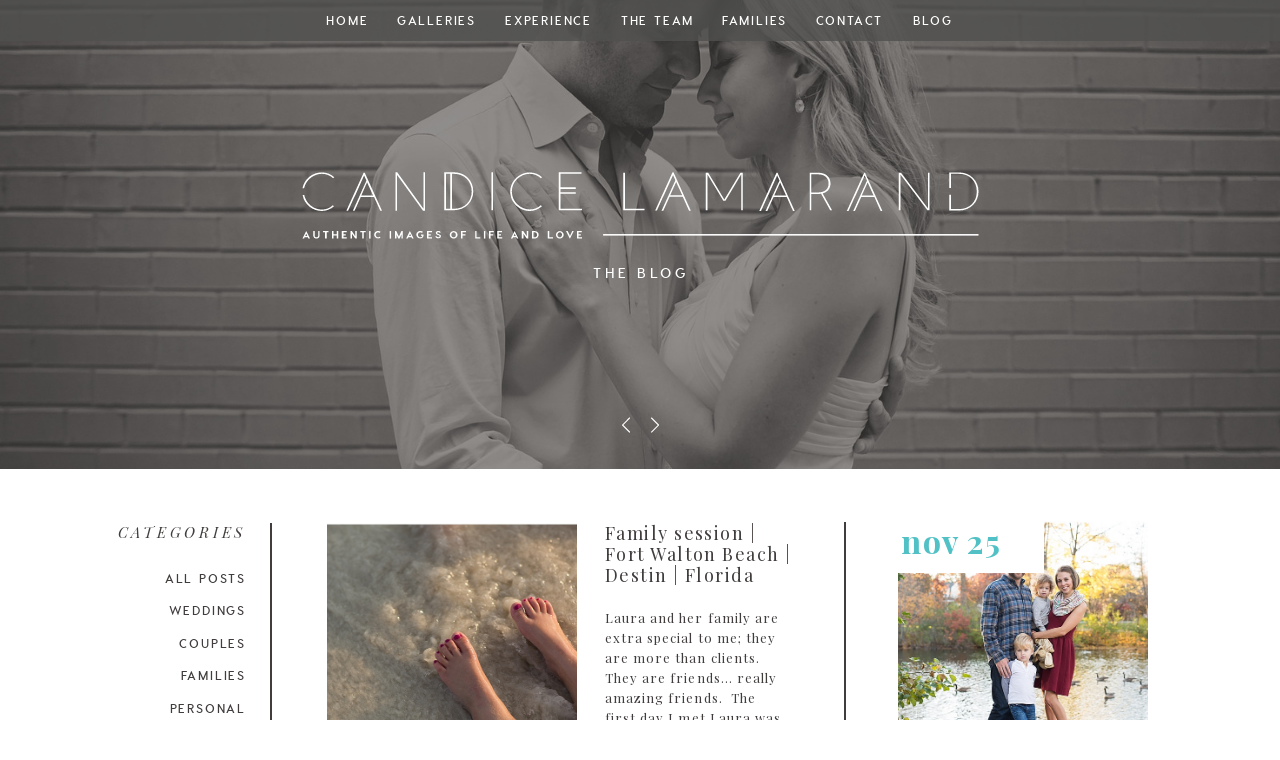

--- FILE ---
content_type: text/html; charset=UTF-8
request_url: https://candicelamarandphotography.com/category/child-2/
body_size: 21699
content:
<!DOCTYPE html>
<html lang="en-US" class="d">
<head>

<meta charset="UTF-8" />
<meta name="viewport" content="width=device-width, initial-scale=1" />
<link rel="icon" type="image/png" href="//static.showit.co/200/Uyp4M59dSNy2twW2-5wmAw/61183/favicon_4.png" />
<meta property="fb:app_id" content="1043184355869796" />
<!-- Facebook Pixel Code -->
<script>
!function(f,b,e,v,n,t,s)
{if(f.fbq)return;n=f.fbq=function(){n.callMethod?
n.callMethod.apply(n,arguments):n.queue.push(arguments)};
if(!f._fbq)f._fbq=n;n.push=n;n.loaded=!0;n.version='2.0';
n.queue=[];t=b.createElement(e);t.async=!0;
t.src=v;s=b.getElementsByTagName(e)[0];
s.parentNode.insertBefore(t,s)}(window, document,'script',
'https://connect.facebook.net/en_US/fbevents.js');
fbq('init', '2174314125990194');
fbq('track', 'PageView');
</script>
<noscript><img height="1" width="1" style="display:none" src="https://www.facebook.com/tr?id=2174314125990194&amp;ev=PageView&amp;noscript=1"></noscript>
<!-- End Facebook Pixel Code -->
<link rel="preconnect" href="https://fonts.googleapis.com">
<link rel="preconnect" href="https://fonts.gstatic.com" crossorigin>
<link href="https://fonts.googleapis.com/css?family=Playfair+Display:italic|Playfair+Display:regular|Playfair+Display:700|Montserrat:600" rel="stylesheet" type="text/css"/>
<style>
@font-face{font-family:Visby Bold;src:url('//static.showit.co/file/58Xb7g4jQbqGPBXOIdCcoA/61183/visbycf-bold-webfont.woff');}
</style>
<script id="init_data" type="application/json">
{"mobile":{"w":320,"defaultTrIn":{"type":"fade"},"defaultTrOut":{"type":"fade"}},"desktop":{"w":1200,"defaultTrIn":{"type":"fade"},"defaultTrOut":{"type":"fade"}},"sid":"4tidjc4vrgyoikgryx_l3a","break":768,"assetURL":"//static.showit.co","contactFormId":"61183/163227","cfAction":"aHR0cHM6Ly9jbGllbnRzZXJ2aWNlLnNob3dpdC5jby9jb250YWN0Zm9ybQ==","sgAction":"aHR0cHM6Ly9jbGllbnRzZXJ2aWNlLnNob3dpdC5jby9zb2NpYWxncmlk","blockData":[{"slug":"menu","visible":"a","states":[],"m":{"w":320,"h":35,"background":{"type":"color","color":"colors-0"},"tr":{"in":{"cl":"fadeIn","d":"0.5","dl":"0"},"out":{"cl":"fadeOut","d":"0.5","dl":"0"}}},"d":{"w":1200,"h":41,"background":{"type":"color","color":"colors-1:80"},"locking":{"side":"t","offset":0,"scrollOffset":1},"tr":{"in":{"cl":"fadeIn","d":"0.5","dl":"0"},"out":{"cl":"fadeOut","d":"0.5","dl":"0"}}}},{"slug":"hero","visible":"a","states":[{"slug":"view-1","m":{"background":{"type":"none"}},"d":{"background":{"type":"image","image":{"key":"g75m-zPXSg-VDHjJSqOvfw/61183/tjmeredith-2240_1.jpg","aspect_ratio":1.50019,"title":"TjMeredith-2240 (1)","type":"asset"},"color":"colors-0","opacity":50}}},{"slug":"view-1-1","m":{"background":{"type":"none"}},"d":{"background":{"type":"image","image":{"key":"F1KdjufuRz64ASaVsqtd5A/61183/marianashley-5892.jpg","aspect_ratio":1.5,"title":"MarianAshley-5892","type":"asset"},"color":"colors-0","opacity":50}}},{"slug":"view-1-2","m":{"background":{"type":"none"}},"d":{"background":{"type":"image","image":{"key":"-jCctYYxRTS-XLYsHLx4FQ/61183/clohesy-9893.jpg","aspect_ratio":1.49981,"title":"Clohesy-9893","type":"asset"},"color":"colors-0","opacity":50}}}],"m":{"w":320,"h":195,"background":{"type":"image","color":"colors-0","image":{"key":"g75m-zPXSg-VDHjJSqOvfw/61183/tjmeredith-2240_1.jpg","aspect_ratio":1.50019,"title":"TjMeredith-2240 (1)","type":"asset"},"opacity":50},"tr":{"in":{"cl":"fadeIn","d":"0.5","dl":"0"},"out":{"cl":"fadeOut","d":"0.5","dl":"0"}}},"d":{"w":1200,"h":469,"background":{"type":"color","color":"#FFFFFF","image":{"key":"g75m-zPXSg-VDHjJSqOvfw/61183/tjmeredith-2240_1.jpg","aspect_ratio":1.50019,"ext":"jpg","type":"asset","title":"TjMeredith-2240 (1)"},"scroll":"x"},"tr":{"in":{"cl":"fadeIn","d":"0.5","dl":"0"},"out":{"cl":"fadeOut","d":"0.5","dl":"0"}}},"stateTrans":[{"d":{"in":{"cl":"fadeIn","d":"0.5","dl":"0","od":"fadeIn"},"out":{"cl":"fadeOut","d":"0.5","dl":"0","od":"fadeOut"}},"m":{"in":{"cl":"fadeIn","d":"0.5","dl":"0","od":"fadeIn"},"out":{"cl":"fadeOut","d":"0.5","dl":"0","od":"fadeOut"}}},{"d":{"in":{"cl":"fadeIn","d":"0.5","dl":"0","od":"fadeIn"},"out":{"cl":"fadeOut","d":"0.5","dl":"0","od":"fadeOut"}},"m":{"in":{"cl":"fadeIn","d":"0.5","dl":"0","od":"fadeIn"},"out":{"cl":"fadeOut","d":"0.5","dl":"0","od":"fadeOut"}}},{"d":{"in":{"cl":"fadeIn","d":"0.5","dl":"0","od":"fadeIn"},"out":{"cl":"fadeOut","d":"0.5","dl":"0","od":"fadeOut"}},"m":{"in":{"cl":"fadeIn","d":"0.5","dl":"0","od":"fadeIn"},"out":{"cl":"fadeOut","d":"0.5","dl":"0","od":"fadeOut"}}}]},{"slug":"sidebar","visible":"d","states":[],"m":{"w":320,"h":490,"background":{"type":"color","color":"#FFFFFF"},"tr":{"in":{"cl":"fadeIn","d":"0.5","dl":"0"},"out":{"cl":"fadeOut","d":"0.5","dl":"0"}}},"d":{"w":1200,"h":14,"background":{"type":"color","color":"colors-7","image":{"key":"pFBub95bTcGmQpuCx59yzg/61183/blackburn-7833-2.jpg","aspect_ratio":1.5,"title":"Blackburn-7833-2","type":"asset"},"opacity":50},"tr":{"in":{"cl":"fadeIn","d":"0.5","dl":"0"},"out":{"cl":"fadeOut","d":"0.5","dl":"0"}}}},{"slug":"posts","visible":"a","states":[{"slug":"post-1","m":{"background":{"type":"none"}},"d":{"background":{"type":"none"}}},{"slug":"post-2","m":{"background":{"type":"none"}},"d":{"background":{"type":"none"}}},{"slug":"post-3","m":{"background":{"type":"none"}},"d":{"background":{"type":"none"}}},{"slug":"post-4","m":{"background":{"type":"none"}},"d":{"background":{"type":"none"}}}],"m":{"w":320,"h":1261,"background":{"type":"color","color":"#FFFFFF"},"tr":{"in":{"cl":"fadeIn","d":"0.5","dl":"0"},"out":{"cl":"fadeOut","d":"0.5","dl":"0"}}},"d":{"w":1200,"h":1536,"background":{"type":"color","color":"#ffffff"},"tr":{"in":{"cl":"fadeIn","d":"0.5","dl":"0"},"out":{"cl":"fadeOut","d":"0.5","dl":"0"}}},"stateTrans":[{"d":{"in":{"cl":"fadeIn","d":"0.5","dl":"0","od":"fadeIn"},"out":{"cl":"fadeOut","d":"0.5","dl":"0","od":"fadeOut"}},"m":{"in":{"cl":"fadeIn","d":"0.5","dl":"0","od":"fadeIn"},"out":{"cl":"fadeOut","d":"0.5","dl":"0","od":"fadeOut"}}},{"d":{"in":{"cl":"fadeIn","d":"0.5","dl":"0","od":"fadeIn"},"out":{"cl":"fadeOut","d":"0.5","dl":"0","od":"fadeOut"}},"m":{"in":{"cl":"fadeIn","d":"0.5","dl":"0","od":"fadeIn"},"out":{"cl":"fadeOut","d":"0.5","dl":"0","od":"fadeOut"}}},{"d":{"in":{"cl":"fadeIn","d":"0.5","dl":"0","od":"fadeIn"},"out":{"cl":"fadeOut","d":"0.5","dl":"0","od":"fadeOut"}},"m":{"in":{"cl":"fadeIn","d":"0.5","dl":"0","od":"fadeIn"},"out":{"cl":"fadeOut","d":"0.5","dl":"0","od":"fadeOut"}}},{"d":{"in":{"cl":"fadeIn","d":"0.5","dl":"0","od":"fadeIn"},"out":{"cl":"fadeOut","d":"0.5","dl":"0","od":"fadeOut"}},"m":{"in":{"cl":"fadeIn","d":"0.5","dl":"0","od":"fadeIn"},"out":{"cl":"fadeOut","d":"0.5","dl":"0","od":"fadeOut"}}}]},{"slug":"pages","visible":"a","states":[],"m":{"w":320,"h":111,"background":{"type":"color","color":"colors-4"},"tr":{"in":{"cl":"fadeIn","d":"0.5","dl":"0"},"out":{"cl":"fadeOut","d":"0.5","dl":"0"}}},"d":{"w":1200,"h":102,"background":{"type":"color","color":"colors-7"},"tr":{"in":{"cl":"fadeIn","d":"0.5","dl":"0"},"out":{"cl":"fadeOut","d":"0.5","dl":"0"}}}},{"slug":"footer","visible":"a","states":[],"m":{"w":320,"h":348,"background":{"type":"color","color":"#FFFFFF"},"tr":{"in":{"cl":"fadeIn","d":"0.5","dl":"0"},"out":{"cl":"fadeOut","d":"0.5","dl":"0"}}},"d":{"w":1200,"h":335,"background":{"type":"color","color":"colors-7"},"tr":{"in":{"cl":"fadeIn","d":"0.5","dl":"0"},"out":{"cl":"fadeOut","d":"0.5","dl":"0"}}}},{"slug":"mobile-menu","visible":"m","states":[],"m":{"w":320,"h":500,"background":{"type":"color","color":"colors-3:95"},"locking":{"side":"t"},"nature":"wH","tr":{"in":{"cl":"fadeIn","d":"0.5","dl":"0"},"out":{"cl":"fadeOut","d":"0.5","dl":"0"}}},"d":{"w":1200,"h":41,"background":{"type":"color","color":"colors-0:80"},"locking":{"side":"t","offset":0,"scrollOffset":1},"tr":{"in":{"cl":"fadeIn","d":"0.5","dl":"0"},"out":{"cl":"fadeOut","d":"0.5","dl":"0"}}}}],"elementData":[{"type":"text","visible":"d","id":"menu_0","blockId":"menu","m":{"x":26.995,"y":150,"w":266.009,"h":242,"a":0},"d":{"x":285,"y":8,"w":45,"h":24,"a":0}},{"type":"text","visible":"d","id":"menu_1","blockId":"menu","m":{"x":26.995,"y":150,"w":266.009,"h":242,"a":0},"d":{"x":579,"y":8,"w":77,"h":24,"a":0}},{"type":"text","visible":"d","id":"menu_2","blockId":"menu","m":{"x":26.995,"y":150,"w":266.009,"h":242,"a":0},"d":{"x":681,"y":8,"w":67,"h":24,"a":0}},{"type":"text","visible":"d","id":"menu_3","blockId":"menu","m":{"x":26.995,"y":150,"w":266.009,"h":242,"a":0},"d":{"x":773,"y":8,"w":73,"h":24,"a":0}},{"type":"text","visible":"d","id":"menu_4","blockId":"menu","m":{"x":26.995,"y":150,"w":266.009,"h":242,"a":0},"d":{"x":463,"y":8,"w":91,"h":24,"a":0}},{"type":"text","visible":"d","id":"menu_5","blockId":"menu","m":{"x":26.995,"y":150,"w":266.009,"h":242,"a":0},"d":{"x":355,"y":8,"w":83,"h":24,"a":0}},{"type":"text","visible":"d","id":"menu_6","blockId":"menu","m":{"x":26.995,"y":150,"w":266.009,"h":242,"a":0},"d":{"x":871,"y":8,"w":44,"h":24,"a":0}},{"type":"icon","visible":"m","id":"menu_7","blockId":"menu","m":{"x":145,"y":3,"w":30,"h":30,"a":0},"d":{"x":550,"y":-29,"w":100,"h":100,"a":0},"pc":[{"type":"show","block":"mobile-menu"}]},{"type":"svg","visible":"a","id":"hero_1","blockId":"hero","m":{"x":8,"y":67,"w":305,"h":36,"a":0},"d":{"x":241,"y":147,"w":719,"h":116,"a":0},"c":{"key":"Mgkk0kOPTKSOKrKm5j5j9g/61183/candice_lamarand_white_primary_logo.svg","aspect_ratio":10.34483}},{"type":"icon","visible":"d","id":"hero_2","blockId":"hero","m":{"x":197,"y":328,"w":50,"h":50,"a":0},"d":{"x":606,"y":416,"w":18,"h":18,"a":0,"lockV":"b"}},{"type":"icon","visible":"d","id":"hero_3","blockId":"hero","m":{"x":126,"y":305,"w":50,"h":50,"a":0},"d":{"x":577,"y":416,"w":18,"h":18,"a":0,"lockV":"b"}},{"type":"text","visible":"a","id":"hero_4","blockId":"hero","m":{"x":62,"y":108,"w":196,"h":20,"a":0},"d":{"x":504,"y":265,"w":193,"h":18,"a":0}},{"type":"simple","visible":"d","id":"sidebar_0","blockId":"sidebar","m":{"x":48,"y":120,"w":224,"h":557.9,"a":0},"d":{"x":230,"y":54,"w":2,"h":229,"a":0}},{"type":"text","visible":"a","id":"sidebar_1","blockId":"sidebar","m":{"x":25,"y":173,"w":266,"h":242,"a":0},"d":{"x":101,"y":129,"w":105,"h":24,"a":0}},{"type":"text","visible":"a","id":"sidebar_2","blockId":"sidebar","m":{"x":62,"y":128,"w":196,"h":225,"a":0},"d":{"x":-92,"y":54,"w":298,"h":21,"a":0}},{"type":"text","visible":"a","id":"sidebar_3","blockId":"sidebar","m":{"x":26,"y":194,"w":266,"h":242,"a":0},"d":{"x":101,"y":162,"w":105,"h":24,"a":0}},{"type":"text","visible":"a","id":"sidebar_4","blockId":"sidebar","m":{"x":26,"y":218,"w":266,"h":242,"a":0},"d":{"x":101,"y":194,"w":105,"h":24,"a":0}},{"type":"text","visible":"a","id":"sidebar_5","blockId":"sidebar","m":{"x":46,"y":242,"w":266,"h":242,"a":0},"d":{"x":101,"y":227,"w":105,"h":24,"a":0}},{"type":"text","visible":"a","id":"sidebar_6","blockId":"sidebar","m":{"x":33,"y":265,"w":266,"h":242,"a":0},"d":{"x":101,"y":259,"w":105,"h":24,"a":0}},{"type":"text","visible":"a","id":"sidebar_7","blockId":"sidebar","m":{"x":25,"y":173,"w":266,"h":242,"a":0},"d":{"x":101,"y":97,"w":105,"h":24,"a":0}},{"type":"simple","visible":"d","id":"posts_0","blockId":"posts","m":{"x":48,"y":120,"w":224,"h":557.9,"a":0},"d":{"x":287,"y":341,"w":465,"h":2,"a":0}},{"type":"simple","visible":"d","id":"posts_1","blockId":"posts","m":{"x":48,"y":120,"w":224,"h":557.9,"a":0},"d":{"x":804,"y":39,"w":2,"h":602,"a":0}},{"type":"simple","visible":"d","id":"posts_2","blockId":"posts","m":{"x":48,"y":222,"w":224,"h":456,"a":0},"d":{"x":284,"y":693,"w":823,"h":2,"a":0}},{"type":"simple","visible":"d","id":"posts_3","blockId":"posts","m":{"x":48,"y":652,"w":224,"h":26,"a":0},"d":{"x":284,"y":1521,"w":823,"h":2,"a":0}},{"type":"graphic","visible":"a","id":"posts_post-1_0","blockId":"posts","m":{"x":-6,"y":47,"w":264,"h":186,"a":0},"d":{"x":287,"y":40,"w":250,"h":250,"a":0,"o":100,"gs":{"s":50}},"c":{"key":"-jCctYYxRTS-XLYsHLx4FQ/61183/clohesy-9893.jpg","aspect_ratio":1.49981}},{"type":"text","visible":"d","id":"posts_post-1_1","blockId":"posts","m":{"x":62,"y":199.5,"w":196,"h":225,"a":0},"d":{"x":565,"y":125,"w":179,"h":118,"a":0}},{"type":"text","visible":"a","id":"posts_post-1_2","blockId":"posts","m":{"x":31,"y":247,"w":196,"h":70,"a":0},"d":{"x":565,"y":40,"w":190,"h":64,"a":0}},{"type":"text","visible":"a","id":"posts_post-1_3","blockId":"posts","m":{"x":182,"y":136,"w":196,"h":21,"a":90},"d":{"x":565,"y":278,"w":98,"h":18,"a":0}},{"type":"simple","visible":"d","id":"posts_post-1_4","blockId":"posts","m":{"x":48,"y":170,"w":224,"h":791.6999999999999,"a":0},"d":{"x":284,"y":246,"w":148,"h":55,"a":0}},{"type":"text","visible":"d","id":"posts_post-1_5","blockId":"posts","m":{"x":32,"y":132,"w":264,"h":68,"a":0},"d":{"x":289,"y":257,"w":140,"h":58,"a":0}},{"type":"simple","visible":"d","id":"posts_post-2_0","blockId":"posts","m":{"x":48,"y":170,"w":224,"h":791.6999999999999,"a":0},"d":{"x":858,"y":285,"w":250,"h":356,"a":0}},{"type":"graphic","visible":"a","id":"posts_post-2_1","blockId":"posts","m":{"x":-6,"y":354,"w":264,"h":186,"a":0},"d":{"x":858,"y":38,"w":250,"h":250,"a":0,"o":100,"gs":{"s":50}},"c":{"key":"0cNsvwoDT7GIPjQFcC6thw/61183/lamarand-43.jpg","aspect_ratio":1.5}},{"type":"simple","visible":"d","id":"posts_post-2_2","blockId":"posts","m":{"x":48,"y":170,"w":224,"h":791.6999999999999,"a":0},"d":{"x":856,"y":35,"w":148,"h":55,"a":0}},{"type":"text","visible":"d","id":"posts_post-2_3","blockId":"posts","m":{"x":32,"y":132,"w":264,"h":68,"a":0},"d":{"x":861,"y":40,"w":140,"h":58,"a":0}},{"type":"text","visible":"d","id":"posts_post-2_4","blockId":"posts","m":{"x":152,"y":310,"w":196,"h":225,"a":0},"d":{"x":889,"y":423,"w":179,"h":118,"a":0}},{"type":"text","visible":"a","id":"posts_post-2_5","blockId":"posts","m":{"x":31,"y":554,"w":196,"h":70,"a":0},"d":{"x":889,"y":338,"w":190,"h":64,"a":0}},{"type":"text","visible":"a","id":"posts_post-2_6","blockId":"posts","m":{"x":182,"y":443,"w":196,"h":21,"a":90},"d":{"x":889,"y":576,"w":98,"h":18,"a":0}},{"type":"graphic","visible":"a","id":"posts_post-3_0","blockId":"posts","m":{"x":-6,"y":661,"w":264,"h":186,"a":0},"d":{"x":502,"y":393,"w":250,"h":250,"a":0,"o":100,"gs":{"s":50}},"c":{"key":"GtqS8cAlSPi9viCHYhPzBA/61183/rojas-1040_1.jpg","aspect_ratio":1.5}},{"type":"text","visible":"d","id":"posts_post-3_1","blockId":"posts","m":{"x":62,"y":199.5,"w":196,"h":225,"a":0},"d":{"x":294,"y":477,"w":179,"h":118,"a":0}},{"type":"text","visible":"a","id":"posts_post-3_2","blockId":"posts","m":{"x":31,"y":861,"w":196,"h":70,"a":0},"d":{"x":283,"y":392,"w":190,"h":64,"a":0}},{"type":"text","visible":"a","id":"posts_post-3_3","blockId":"posts","m":{"x":182,"y":749,"w":196,"h":21,"a":90},"d":{"x":375,"y":630,"w":98,"h":18,"a":0}},{"type":"simple","visible":"d","id":"posts_post-3_4","blockId":"posts","m":{"x":48,"y":170,"w":224,"h":791.6999999999999,"a":0},"d":{"x":607,"y":599,"w":148,"h":55,"a":0}},{"type":"text","visible":"d","id":"posts_post-3_5","blockId":"posts","m":{"x":32,"y":132,"w":264,"h":68,"a":0},"d":{"x":612,"y":610,"w":140,"h":58,"a":0}},{"type":"graphic","visible":"a","id":"posts_post-4_0","blockId":"posts","m":{"x":-6,"y":968,"w":264,"h":186,"a":0},"d":{"x":284,"y":741,"w":823,"h":517,"a":0,"o":100,"gs":{"s":50}},"c":{"key":"BQgQyA2BTteCeno5bTl-7w/61183/clohesy-9241.jpg","aspect_ratio":1.5}},{"type":"text","visible":"d","id":"posts_post-4_1","blockId":"posts","m":{"x":166,"y":296,"w":196,"h":225,"a":0},"d":{"x":447,"y":1339,"w":497,"h":101,"a":0}},{"type":"text","visible":"a","id":"posts_post-4_2","blockId":"posts","m":{"x":31,"y":1168,"w":196,"h":70,"a":0},"d":{"x":334,"y":1295,"w":723,"h":23,"a":0}},{"type":"text","visible":"a","id":"posts_post-4_3","blockId":"posts","m":{"x":182,"y":1058,"w":196,"h":21,"a":90},"d":{"x":647,"y":1473,"w":98,"h":17,"a":0}},{"type":"simple","visible":"d","id":"posts_post-4_4","blockId":"posts","m":{"x":48,"y":170,"w":224,"h":791.6999999999999,"a":0},"d":{"x":281,"y":1214,"w":148,"h":55,"a":0}},{"type":"text","visible":"d","id":"posts_post-4_5","blockId":"posts","m":{"x":32,"y":132,"w":264,"h":68,"a":0},"d":{"x":286,"y":1225,"w":140,"h":58,"a":0}},{"type":"text","visible":"a","id":"pages_0","blockId":"pages","m":{"x":62,"y":57,"w":196,"h":19,"a":0},"d":{"x":715,"y":54,"w":393,"h":24,"a":0}},{"type":"text","visible":"a","id":"pages_1","blockId":"pages","m":{"x":62,"y":35,"w":196,"h":17,"a":0},"d":{"x":286,"y":54,"w":405,"h":24,"a":0}},{"type":"graphic","visible":"d","id":"footer_0","blockId":"footer","m":{"x":68,"y":503,"w":224,"h":224,"a":0},"d":{"x":861,"y":56,"w":172,"h":172,"a":0,"gs":{"s":40}},"c":{"key":"2jAl0OOmSNe4maKpDioLXQ/61183/clohesy-9161.jpg","aspect_ratio":1.5}},{"type":"simple","visible":"d","id":"footer_1","blockId":"footer","m":{"x":150,"y":604,"w":224,"h":224,"a":0},"d":{"x":987,"y":81,"w":170,"h":174,"a":0}},{"type":"simple","visible":"d","id":"footer_2","blockId":"footer","m":{"x":30,"y":84,"w":224,"h":140,"a":0},"d":{"x":1017,"y":111,"w":117,"h":117,"a":0}},{"type":"text","visible":"d","id":"footer_3","blockId":"footer","m":{"x":20,"y":387,"w":264,"h":68,"a":0},"d":{"x":1037,"y":125,"w":79,"h":101,"a":0}},{"type":"text","visible":"d","id":"footer_4","blockId":"footer","m":{"x":28,"y":402,"w":266,"h":25,"a":0},"d":{"x":861,"y":242,"w":332,"h":17,"a":0}},{"type":"simple","visible":"a","id":"footer_5","blockId":"footer","m":{"x":108,"y":264,"w":104,"h":2,"a":0},"d":{"x":302,"y":105,"w":460,"h":2,"a":0}},{"type":"simple","visible":"d","id":"footer_6","blockId":"footer","m":{"x":270,"y":120,"w":14,"h":558,"a":0},"d":{"x":811,"y":56,"w":2,"h":200,"a":0}},{"type":"svg","visible":"a","id":"footer_7","blockId":"footer","m":{"x":77,"y":-2,"w":166,"h":172,"a":0},"d":{"x":26,"y":46,"w":210,"h":211,"a":0},"c":{"key":"CSyrNidQQRGqg31DdGBJog/61183/candice_lamarand_round_logo.svg","aspect_ratio":1}},{"type":"simple","visible":"d","id":"footer_8","blockId":"footer","m":{"x":48,"y":120,"w":9,"h":558,"a":0},"d":{"x":252,"y":56,"w":2,"h":200,"a":0}},{"type":"text","visible":"d","id":"footer_9","blockId":"footer","m":{"x":26.995,"y":150,"w":266.009,"h":242,"a":0},"d":{"x":302,"y":49,"w":45,"h":24,"a":0}},{"type":"text","visible":"d","id":"footer_10","blockId":"footer","m":{"x":26.995,"y":150,"w":266.009,"h":242,"a":0},"d":{"x":372,"y":49,"w":77,"h":24,"a":0}},{"type":"text","visible":"d","id":"footer_11","blockId":"footer","m":{"x":26.995,"y":150,"w":266.009,"h":242,"a":0},"d":{"x":695,"y":49,"w":67,"h":24,"a":0}},{"type":"text","visible":"d","id":"footer_12","blockId":"footer","m":{"x":26.995,"y":150,"w":266.009,"h":242,"a":0},"d":{"x":473,"y":49,"w":82,"h":24,"a":0}},{"type":"text","visible":"d","id":"footer_13","blockId":"footer","m":{"x":-35,"y":64,"w":266,"h":242,"a":0},"d":{"x":580,"y":49,"w":91,"h":24,"a":0}},{"type":"text","visible":"a","id":"footer_14","blockId":"footer","m":{"x":39,"y":161,"w":243,"h":82,"a":0},"d":{"x":302,"y":143,"w":237,"h":119,"a":0}},{"type":"simple","visible":"d","id":"footer_15","blockId":"footer","m":{"x":182,"y":771,"w":15,"h":186,"a":0},"d":{"x":564,"y":150,"w":2,"h":104,"a":0}},{"type":"text","visible":"d","id":"footer_16","blockId":"footer","m":{"x":-77,"y":716,"w":196,"h":225,"a":0},"d":{"x":611,"y":150,"w":152,"h":27,"a":0}},{"type":"simple","visible":"d","id":"footer_17","blockId":"footer","m":{"x":48,"y":735,"w":224,"h":14,"a":0},"d":{"x":612,"y":206,"w":150,"h":2,"a":0}},{"type":"text","visible":"d","id":"footer_18","blockId":"footer","m":{"x":129,"y":36,"w":266,"h":242,"a":0},"d":{"x":615,"y":236,"w":145,"h":24,"a":0}},{"type":"text","visible":"a","id":"footer_19","blockId":"footer","m":{"x":1,"y":289,"w":318,"h":18,"a":0},"d":{"x":37,"y":304,"w":351,"h":20,"a":0,"lockH":"l"}},{"type":"text","visible":"a","id":"footer_20","blockId":"footer","m":{"x":27,"y":307,"w":266,"h":25,"a":0},"d":{"x":812,"y":304,"w":351,"h":20,"a":0,"lockH":"r"}},{"type":"text","visible":"a","id":"mobile-menu_0","blockId":"mobile-menu","m":{"x":79,"y":105,"w":163,"h":26,"a":0},"d":{"x":226.564,"y":16.927,"w":44.003,"h":17.001,"a":0},"pc":[{"type":"hide","block":"mobile-menu"}]},{"type":"icon","visible":"a","id":"mobile-menu_1","blockId":"mobile-menu","m":{"x":151,"y":47,"w":19,"h":22,"a":0},"d":{"x":575,"y":-4,"w":100,"h":100,"a":0},"pc":[{"type":"hide","block":"mobile-menu"}]},{"type":"text","visible":"a","id":"mobile-menu_2","blockId":"mobile-menu","m":{"x":79,"y":148,"w":163,"h":26,"a":0},"d":{"x":226.564,"y":16.927,"w":44.003,"h":17.001,"a":0},"pc":[{"type":"hide","block":"mobile-menu"}]},{"type":"text","visible":"a","id":"mobile-menu_3","blockId":"mobile-menu","m":{"x":79,"y":191,"w":163,"h":26,"a":0},"d":{"x":226.564,"y":16.927,"w":44.003,"h":17.001,"a":0},"pc":[{"type":"hide","block":"mobile-menu"}]},{"type":"text","visible":"a","id":"mobile-menu_4","blockId":"mobile-menu","m":{"x":79,"y":234,"w":163,"h":26,"a":0},"d":{"x":226.564,"y":16.927,"w":44.003,"h":17.001,"a":0},"pc":[{"type":"hide","block":"mobile-menu"}]},{"type":"text","visible":"a","id":"mobile-menu_5","blockId":"mobile-menu","m":{"x":79,"y":278,"w":163,"h":26,"a":0},"d":{"x":226.564,"y":16.927,"w":44.003,"h":17.001,"a":0},"pc":[{"type":"hide","block":"mobile-menu"}]},{"type":"text","visible":"a","id":"mobile-menu_6","blockId":"mobile-menu","m":{"x":79,"y":321,"w":163,"h":26,"a":0},"d":{"x":226.564,"y":16.927,"w":44.003,"h":17.001,"a":0},"pc":[{"type":"hide","block":"mobile-menu"}]},{"type":"text","visible":"a","id":"mobile-menu_7","blockId":"mobile-menu","m":{"x":79,"y":364,"w":163,"h":26,"a":0},"d":{"x":226.564,"y":16.927,"w":44.003,"h":17.001,"a":0},"pc":[{"type":"hide","block":"mobile-menu"}]}]}
</script>
<link
rel="stylesheet"
type="text/css"
href="https://cdnjs.cloudflare.com/ajax/libs/animate.css/3.4.0/animate.min.css"
/>
<script
id="si-jquery"
src="https://ajax.googleapis.com/ajax/libs/jquery/3.5.1/jquery.min.js"
></script>

<script src="//lib.showit.co/engine/1.4.22/showit-lib.min.js"></script>
<script src="//lib.showit.co/engine/1.4.22/showit.min.js"></script>
<script>

function initPage(){

}
</script>
<link rel="stylesheet" type="text/css" href="//lib.showit.co/engine/1.4.22/showit.css" />
<style id="si-page-css">
html.m {}
html.d {}
.d .st-d-title,.d .se-wpt h1 {color:rgba(64,61,60,1);line-height:1;letter-spacing:0.08em;font-size:48px;text-align:center;}
.d .se-wpt h1 {margin-bottom:30px;}
.d .st-d-title.se-rc a {color:rgba(64,61,60,1);}
.d .st-d-title.se-rc a:hover {text-decoration:underline;color:rgba(64,61,60,1);opacity:0.8;}
.m .st-m-title,.m .se-wpt h1 {color:rgba(64,61,60,1);line-height:1;letter-spacing:0.08em;font-size:35px;text-align:center;}
.m .se-wpt h1 {margin-bottom:20px;}
.m .st-m-title.se-rc a {color:rgba(64,61,60,1);}
.m .st-m-title.se-rc a:hover {text-decoration:underline;color:rgba(64,61,60,1);opacity:0.8;}
.d .st-d-heading,.d .se-wpt h2 {color:rgba(81,80,79,1);text-transform:uppercase;line-height:1;letter-spacing:0.1em;font-size:32px;text-align:center;}
.d .se-wpt h2 {margin-bottom:24px;}
.d .st-d-heading.se-rc a {color:rgba(81,80,79,1);}
.d .st-d-heading.se-rc a:hover {text-decoration:underline;color:rgba(81,80,79,1);opacity:0.8;}
.m .st-m-heading,.m .se-wpt h2 {color:rgba(81,80,79,1);text-transform:uppercase;line-height:1;letter-spacing:0em;font-size:24px;}
.m .se-wpt h2 {margin-bottom:20px;}
.m .st-m-heading.se-rc a {color:rgba(81,80,79,1);}
.m .st-m-heading.se-rc a:hover {text-decoration:underline;color:rgba(81,80,79,1);opacity:0.8;}
.d .st-d-subheading,.d .se-wpt h3 {color:rgba(81,80,79,0.5);line-height:1.2;letter-spacing:0em;font-size:30px;text-align:center;}
.d .se-wpt h3 {margin-bottom:18px;}
.d .st-d-subheading.se-rc a {color:rgba(81,80,79,0.5);}
.d .st-d-subheading.se-rc a:hover {text-decoration:underline;color:rgba(81,80,79,1);opacity:0.5;}
.m .st-m-subheading,.m .se-wpt h3 {color:rgba(173,169,169,0.5);line-height:1.2;letter-spacing:0em;font-size:20px;}
.m .se-wpt h3 {margin-bottom:18px;}
.m .st-m-subheading.se-rc a {color:rgba(173,169,169,0.5);}
.m .st-m-subheading.se-rc a:hover {text-decoration:underline;color:rgba(173,169,169,1);opacity:0.5;}
.d .st-d-paragraph {color:rgba(173,169,169,1);line-height:1;letter-spacing:0.12em;font-size:12px;}
.d .se-wpt p {margin-bottom:16px;}
.d .st-d-paragraph.se-rc a {color:rgba(173,169,169,1);}
.d .st-d-paragraph.se-rc a:hover {text-decoration:underline;color:rgba(173,169,169,1);opacity:0.8;}
.m .st-m-paragraph {color:rgba(173,169,169,1);line-height:1.9;letter-spacing:0.09em;font-size:14px;}
.m .se-wpt p {margin-bottom:16px;}
.m .st-m-paragraph.se-rc a {color:rgba(173,169,169,1);}
.m .st-m-paragraph.se-rc a:hover {text-decoration:underline;color:rgba(173,169,169,1);opacity:0.8;}
.sib-menu {z-index:2;}
.m .sib-menu {height:35px;}
.d .sib-menu {height:41px;}
.m .sib-menu .ss-bg {background-color:rgba(64,61,60,1);}
.d .sib-menu .ss-bg {background-color:rgba(81,80,79,0.8);}
.d .sie-menu_0 {left:285px;top:8px;width:45px;height:24px;}
.m .sie-menu_0 {left:26.995px;top:150px;width:266.009px;height:242px;display:none;}
.d .sie-menu_0-text {color:rgba(255,255,255,1);text-transform:uppercase;line-height:2.2;letter-spacing:0.15em;font-size:12px;text-align:center;font-family:'Visby Bold';font-weight:400;font-style:normal;}
.m .sie-menu_0-text {font-size:13px;text-align:center;}
.d .sie-menu_1 {left:579px;top:8px;width:77px;height:24px;}
.m .sie-menu_1 {left:26.995px;top:150px;width:266.009px;height:242px;display:none;}
.d .sie-menu_1-text {color:rgba(255,255,255,1);text-transform:uppercase;line-height:2.2;letter-spacing:0.15em;font-size:12px;text-align:center;font-family:'Visby Bold';font-weight:400;font-style:normal;}
.m .sie-menu_1-text {font-size:13px;text-align:center;}
.d .sie-menu_2 {left:681px;top:8px;width:67px;height:24px;}
.m .sie-menu_2 {left:26.995px;top:150px;width:266.009px;height:242px;display:none;}
.d .sie-menu_2-text {color:rgba(255,255,255,1);text-transform:uppercase;line-height:2.2;letter-spacing:0.15em;font-size:12px;text-align:center;font-family:'Visby Bold';font-weight:400;font-style:normal;}
.m .sie-menu_2-text {font-size:13px;text-align:center;}
.d .sie-menu_3 {left:773px;top:8px;width:73px;height:24px;}
.m .sie-menu_3 {left:26.995px;top:150px;width:266.009px;height:242px;display:none;}
.d .sie-menu_3-text {color:rgba(255,255,255,1);text-transform:uppercase;line-height:2.2;letter-spacing:0.15em;font-size:12px;text-align:center;font-family:'Visby Bold';font-weight:400;font-style:normal;}
.m .sie-menu_3-text {font-size:13px;text-align:center;}
.d .sie-menu_4 {left:463px;top:8px;width:91px;height:24px;}
.m .sie-menu_4 {left:26.995px;top:150px;width:266.009px;height:242px;display:none;}
.d .sie-menu_4-text {color:rgba(255,255,255,1);text-transform:uppercase;line-height:2.2;letter-spacing:0.15em;font-size:12px;text-align:center;font-family:'Visby Bold';font-weight:400;font-style:normal;}
.m .sie-menu_4-text {font-size:13px;text-align:center;}
.d .sie-menu_5 {left:355px;top:8px;width:83px;height:24px;}
.m .sie-menu_5 {left:26.995px;top:150px;width:266.009px;height:242px;display:none;}
.d .sie-menu_5-text {color:rgba(255,255,255,1);text-transform:uppercase;line-height:2.2;letter-spacing:0.15em;font-size:12px;text-align:center;font-family:'Visby Bold';font-weight:400;font-style:normal;}
.m .sie-menu_5-text {font-size:13px;text-align:center;}
.d .sie-menu_6 {left:871px;top:8px;width:44px;height:24px;}
.m .sie-menu_6 {left:26.995px;top:150px;width:266.009px;height:242px;display:none;}
.d .sie-menu_6-text {color:rgba(255,255,255,1);text-transform:uppercase;line-height:2.2;letter-spacing:0.15em;font-size:12px;text-align:center;font-family:'Visby Bold';font-weight:400;font-style:normal;}
.m .sie-menu_6-text {font-size:13px;text-align:center;}
.d .sie-menu_7 {left:550px;top:-29px;width:100px;height:100px;display:none;}
.m .sie-menu_7 {left:145px;top:3px;width:30px;height:30px;}
.d .sie-menu_7 svg {fill:rgba(173,169,169,1);}
.m .sie-menu_7 svg {fill:rgba(255,255,255,1);}
.sib-hero {z-index:1;}
.m .sib-hero {height:195px;}
.d .sib-hero {height:469px;}
.m .sib-hero .ss-bg {background-color:rgba(64,61,60,1);}
.d .sib-hero .ss-bg {background-color:rgba(255,255,255,1);}
.m .sib-hero .sis-hero_view-1 {}
.d .sib-hero .sis-hero_view-1 {background-color:rgba(64,61,60,1);}
.m .sib-hero .sis-hero_view-1-1 {}
.d .sib-hero .sis-hero_view-1-1 {background-color:rgba(64,61,60,1);}
.m .sib-hero .sis-hero_view-1-2 {}
.d .sib-hero .sis-hero_view-1-2 {background-color:rgba(64,61,60,1);}
.d .sie-hero_1 {left:241px;top:147px;width:719px;height:116px;}
.m .sie-hero_1 {left:8px;top:67px;width:305px;height:36px;}
.d .sie-hero_1 .se-img {background-repeat:no-repeat;background-position:50%;background-size:contain;border-radius:inherit;}
.m .sie-hero_1 .se-img {background-repeat:no-repeat;background-position:50%;background-size:contain;border-radius:inherit;}
.d .sie-hero_2 {left:606px;top:416px;width:18px;height:18px;}
.m .sie-hero_2 {left:197px;top:328px;width:50px;height:50px;display:none;}
.d .sie-hero_2 svg {fill:rgba(255,255,255,1);}
.m .sie-hero_2 svg {fill:rgba(173,169,169,1);}
.d .sie-hero_3 {left:577px;top:416px;width:18px;height:18px;}
.m .sie-hero_3 {left:126px;top:305px;width:50px;height:50px;display:none;}
.d .sie-hero_3 svg {fill:rgba(255,255,255,1);}
.m .sie-hero_3 svg {fill:rgba(173,169,169,1);}
.d .sie-hero_4 {left:504px;top:265px;width:193px;height:18px;}
.m .sie-hero_4 {left:62px;top:108px;width:196px;height:20px;}
.d .sie-hero_4-text {color:rgba(255,255,255,1);text-transform:uppercase;line-height:1.2;letter-spacing:0.25em;font-size:14px;text-align:center;font-family:'Visby Bold';font-weight:400;font-style:normal;}
.m .sie-hero_4-text {color:rgba(255,255,255,1);line-height:1.5;letter-spacing:0.2em;font-size:12px;font-family:'Playfair Display';font-weight:400;font-style:italic;}
.sib-sidebar {z-index:25;}
.m .sib-sidebar {height:490px;display:none;}
.d .sib-sidebar {height:14px;}
.m .sib-sidebar .ss-bg {background-color:rgba(255,255,255,1);}
.d .sib-sidebar .ss-bg {background-color:rgba(255,255,255,1);}
.d .sie-sidebar_0 {left:230px;top:54px;width:2px;height:229px;}
.m .sie-sidebar_0 {left:48px;top:120px;width:224px;height:557.9px;display:none;}
.d .sie-sidebar_0 .se-simple:hover {}
.m .sie-sidebar_0 .se-simple:hover {}
.d .sie-sidebar_0 .se-simple {background-color:rgba(64,61,60,1);}
.m .sie-sidebar_0 .se-simple {background-color:rgba(64,61,60,1);}
.d .sie-sidebar_1 {left:101px;top:129px;width:105px;height:24px;}
.m .sie-sidebar_1 {left:25px;top:173px;width:266px;height:242px;}
.d .sie-sidebar_1-text {color:rgba(64,61,60,1);text-transform:uppercase;line-height:2.2;letter-spacing:0.15em;font-size:12px;text-align:right;font-family:'Visby Bold';font-weight:400;font-style:normal;}
.m .sie-sidebar_1-text {font-size:13px;text-align:center;}
.d .sie-sidebar_2 {left:-92px;top:54px;width:298px;height:21px;}
.m .sie-sidebar_2 {left:62px;top:128px;width:196px;height:225px;}
.d .sie-sidebar_2-text {color:rgba(64,61,60,1);line-height:1.2;letter-spacing:0.25em;font-size:15px;text-align:right;font-family:'Playfair Display';font-weight:400;font-style:italic;}
.m .sie-sidebar_2-text {line-height:1.5;font-size:30px;}
.d .sie-sidebar_3 {left:101px;top:162px;width:105px;height:24px;}
.m .sie-sidebar_3 {left:26px;top:194px;width:266px;height:242px;}
.d .sie-sidebar_3-text {color:rgba(64,61,60,1);text-transform:uppercase;line-height:2.2;letter-spacing:0.15em;font-size:12px;text-align:right;font-family:'Visby Bold';font-weight:400;font-style:normal;}
.m .sie-sidebar_3-text {font-size:13px;text-align:center;}
.d .sie-sidebar_4 {left:101px;top:194px;width:105px;height:24px;}
.m .sie-sidebar_4 {left:26px;top:218px;width:266px;height:242px;}
.d .sie-sidebar_4-text {color:rgba(64,61,60,1);text-transform:uppercase;line-height:2.2;letter-spacing:0.15em;font-size:12px;text-align:right;font-family:'Visby Bold';font-weight:400;font-style:normal;}
.m .sie-sidebar_4-text {font-size:13px;text-align:center;}
.d .sie-sidebar_5 {left:101px;top:227px;width:105px;height:24px;}
.m .sie-sidebar_5 {left:46px;top:242px;width:266px;height:242px;}
.d .sie-sidebar_5-text {color:rgba(64,61,60,1);text-transform:uppercase;line-height:2.2;letter-spacing:0.15em;font-size:12px;text-align:right;font-family:'Visby Bold';font-weight:400;font-style:normal;}
.m .sie-sidebar_5-text {font-size:13px;text-align:center;}
.d .sie-sidebar_6 {left:101px;top:259px;width:105px;height:24px;}
.m .sie-sidebar_6 {left:33px;top:265px;width:266px;height:242px;}
.d .sie-sidebar_6-text {color:rgba(64,61,60,1);text-transform:uppercase;line-height:2.2;letter-spacing:0.15em;font-size:12px;text-align:right;font-family:'Visby Bold';font-weight:400;font-style:normal;}
.m .sie-sidebar_6-text {font-size:13px;text-align:center;}
.d .sie-sidebar_7 {left:101px;top:97px;width:105px;height:24px;}
.m .sie-sidebar_7 {left:25px;top:173px;width:266px;height:242px;}
.d .sie-sidebar_7-text {color:rgba(64,61,60,1);text-transform:uppercase;line-height:2.2;letter-spacing:0.15em;font-size:12px;text-align:right;font-family:'Visby Bold';font-weight:400;font-style:normal;}
.m .sie-sidebar_7-text {font-size:13px;text-align:center;}
.sib-posts {z-index:1;}
.m .sib-posts {height:1261px;}
.d .sib-posts {height:1536px;}
.m .sib-posts .ss-bg {background-color:rgba(255,255,255,1);}
.d .sib-posts .ss-bg {background-color:rgba(255,255,255,1);}
.d .sie-posts_0 {left:287px;top:341px;width:465px;height:2px;}
.m .sie-posts_0 {left:48px;top:120px;width:224px;height:557.9px;display:none;}
.d .sie-posts_0 .se-simple:hover {}
.m .sie-posts_0 .se-simple:hover {}
.d .sie-posts_0 .se-simple {background-color:rgba(64,61,60,1);}
.m .sie-posts_0 .se-simple {background-color:rgba(64,61,60,1);}
.d .sie-posts_1 {left:804px;top:39px;width:2px;height:602px;}
.m .sie-posts_1 {left:48px;top:120px;width:224px;height:557.9px;display:none;}
.d .sie-posts_1 .se-simple:hover {}
.m .sie-posts_1 .se-simple:hover {}
.d .sie-posts_1 .se-simple {background-color:rgba(64,61,60,1);}
.m .sie-posts_1 .se-simple {background-color:rgba(64,61,60,1);}
.d .sie-posts_2 {left:284px;top:693px;width:823px;height:2px;}
.m .sie-posts_2 {left:48px;top:222px;width:224px;height:456px;display:none;}
.d .sie-posts_2 .se-simple:hover {}
.m .sie-posts_2 .se-simple:hover {}
.d .sie-posts_2 .se-simple {background-color:rgba(64,61,60,1);}
.m .sie-posts_2 .se-simple {background-color:rgba(64,61,60,1);}
.d .sie-posts_3 {left:284px;top:1521px;width:823px;height:2px;}
.m .sie-posts_3 {left:48px;top:652px;width:224px;height:26px;display:none;}
.d .sie-posts_3 .se-simple:hover {}
.m .sie-posts_3 .se-simple:hover {}
.d .sie-posts_3 .se-simple {background-color:rgba(64,61,60,1);}
.m .sie-posts_3 .se-simple {background-color:rgba(64,61,60,1);}
.m .sib-posts .sis-posts_post-1 {}
.d .sib-posts .sis-posts_post-1 {}
.d .sie-posts_post-1_0 {left:287px;top:40px;width:250px;height:250px;opacity:1;}
.m .sie-posts_post-1_0 {left:-6px;top:47px;width:264px;height:186px;}
.d .sie-posts_post-1_0:hover {opacity:0.5;transition-duration:0.25s;-webkit-transition-duration:0.25s;transition-property:opacity;}
.m .sie-posts_post-1_0:hover {opacity:0.5;transition-duration:0.25s;-webkit-transition-duration:0.25s;transition-property:opacity;}
.d .sie-posts_post-1_0 .se-img img {object-fit: cover;object-position: 50% 50%;border-radius: inherit;height: 100%;width: 100%;}
.m .sie-posts_post-1_0 .se-img img {object-fit: cover;object-position: 50% 50%;border-radius: inherit;height: 100%;width: 100%;}
.d .sie-posts_post-1_1 {left:565px;top:125px;width:179px;height:118px;}
.m .sie-posts_post-1_1 {left:62px;top:199.5px;width:196px;height:225px;display:none;}
.d .sie-posts_post-1_1-text {color:rgba(64,61,60,1);line-height:1.6;font-size:13px;text-align:left;font-family:'Playfair Display';font-weight:400;font-style:normal;overflow:hidden;}
.m .sie-posts_post-1_1-text {line-height:1.5;font-size:30px;}
.d .sie-posts_post-1_2 {left:565px;top:40px;width:190px;height:64px;}
.m .sie-posts_post-1_2 {left:31px;top:247px;width:196px;height:70px;}
.d .sie-posts_post-1_2-text {color:rgba(64,61,60,1);line-height:1.2;font-size:18px;text-align:left;font-family:'Playfair Display';font-weight:400;font-style:normal;overflow:hidden;}
.m .sie-posts_post-1_2-text {line-height:1.3;font-size:18px;text-align:left;font-family:'Playfair Display';font-weight:400;font-style:normal;}
.d .sie-posts_post-1_3 {left:565px;top:278px;width:98px;height:18px;}
.m .sie-posts_post-1_3 {left:182px;top:136px;width:196px;height:21px;}
.d .sie-posts_post-1_3-text {color:rgba(81,80,79,1);text-transform:uppercase;line-height:1.2;letter-spacing:0.25em;font-size:12px;text-align:left;font-family:'Visby Bold';font-weight:400;font-style:normal;}
.m .sie-posts_post-1_3-text {line-height:1.5;font-size:13px;text-align:left;font-family:'Visby Bold';font-weight:400;font-style:normal;}
.d .sie-posts_post-1_4 {left:284px;top:246px;width:148px;height:55px;}
.m .sie-posts_post-1_4 {left:48px;top:170px;width:224px;height:791.6999999999999px;display:none;}
.d .sie-posts_post-1_4 .se-simple:hover {}
.m .sie-posts_post-1_4 .se-simple:hover {}
.d .sie-posts_post-1_4 .se-simple {background-color:rgba(255,255,255,1);}
.m .sie-posts_post-1_4 .se-simple {background-color:rgba(64,61,60,1);}
.d .sie-posts_post-1_5 {left:289px;top:257px;width:140px;height:58px;}
.m .sie-posts_post-1_5 {left:32px;top:132px;width:264px;height:68px;display:none;}
.d .sie-posts_post-1_5-text {color:rgba(81,193,198,1);text-transform:lowercase;line-height:1.1;letter-spacing:0.05em;font-size:32px;text-align:left;font-family:'Playfair Display';font-weight:700;font-style:normal;}
.m .sib-posts .sis-posts_post-2 {}
.d .sib-posts .sis-posts_post-2 {}
.d .sie-posts_post-2_0 {left:858px;top:285px;width:250px;height:356px;}
.m .sie-posts_post-2_0 {left:48px;top:170px;width:224px;height:791.6999999999999px;display:none;}
.d .sie-posts_post-2_0 .se-simple:hover {}
.m .sie-posts_post-2_0 .se-simple:hover {}
.d .sie-posts_post-2_0 .se-simple {background-color:rgba(221,221,221,0.5);}
.m .sie-posts_post-2_0 .se-simple {background-color:rgba(64,61,60,1);}
.d .sie-posts_post-2_1 {left:858px;top:38px;width:250px;height:250px;opacity:1;}
.m .sie-posts_post-2_1 {left:-6px;top:354px;width:264px;height:186px;}
.d .sie-posts_post-2_1:hover {opacity:0.5;transition-duration:0.25s;-webkit-transition-duration:0.25s;transition-property:opacity;}
.m .sie-posts_post-2_1:hover {opacity:0.5;transition-duration:0.25s;-webkit-transition-duration:0.25s;transition-property:opacity;}
.d .sie-posts_post-2_1 .se-img img {object-fit: cover;object-position: 50% 50%;border-radius: inherit;height: 100%;width: 100%;}
.m .sie-posts_post-2_1 .se-img img {object-fit: cover;object-position: 50% 50%;border-radius: inherit;height: 100%;width: 100%;}
.d .sie-posts_post-2_2 {left:856px;top:35px;width:148px;height:55px;}
.m .sie-posts_post-2_2 {left:48px;top:170px;width:224px;height:791.6999999999999px;display:none;}
.d .sie-posts_post-2_2 .se-simple:hover {}
.m .sie-posts_post-2_2 .se-simple:hover {}
.d .sie-posts_post-2_2 .se-simple {background-color:rgba(255,255,255,1);}
.m .sie-posts_post-2_2 .se-simple {background-color:rgba(64,61,60,1);}
.d .sie-posts_post-2_3 {left:861px;top:40px;width:140px;height:58px;}
.m .sie-posts_post-2_3 {left:32px;top:132px;width:264px;height:68px;display:none;}
.d .sie-posts_post-2_3-text {color:rgba(81,193,198,1);text-transform:lowercase;line-height:1.1;letter-spacing:0.05em;font-size:32px;text-align:left;font-family:'Playfair Display';font-weight:700;font-style:normal;}
.d .sie-posts_post-2_4 {left:889px;top:423px;width:179px;height:118px;}
.m .sie-posts_post-2_4 {left:152px;top:310px;width:196px;height:225px;display:none;}
.d .sie-posts_post-2_4-text {color:rgba(64,61,60,1);line-height:1.6;font-size:13px;text-align:left;font-family:'Playfair Display';font-weight:400;font-style:normal;overflow:hidden;}
.m .sie-posts_post-2_4-text {line-height:1.5;font-size:30px;}
.d .sie-posts_post-2_5 {left:889px;top:338px;width:190px;height:64px;}
.m .sie-posts_post-2_5 {left:31px;top:554px;width:196px;height:70px;}
.d .sie-posts_post-2_5-text {color:rgba(64,61,60,1);line-height:1.2;font-size:18px;text-align:left;font-family:'Playfair Display';font-weight:400;font-style:normal;overflow:hidden;}
.m .sie-posts_post-2_5-text {line-height:1.3;font-size:18px;text-align:left;font-family:'Playfair Display';font-weight:400;font-style:normal;}
.d .sie-posts_post-2_6 {left:889px;top:576px;width:98px;height:18px;}
.m .sie-posts_post-2_6 {left:182px;top:443px;width:196px;height:21px;}
.d .sie-posts_post-2_6-text {color:rgba(81,80,79,1);text-transform:uppercase;line-height:1.2;letter-spacing:0.25em;font-size:12px;text-align:left;font-family:'Visby Bold';font-weight:400;font-style:normal;}
.m .sie-posts_post-2_6-text {line-height:1.5;font-size:13px;text-align:left;font-family:'Visby Bold';font-weight:400;font-style:normal;}
.m .sib-posts .sis-posts_post-3 {}
.d .sib-posts .sis-posts_post-3 {}
.d .sie-posts_post-3_0 {left:502px;top:393px;width:250px;height:250px;opacity:1;}
.m .sie-posts_post-3_0 {left:-6px;top:661px;width:264px;height:186px;}
.d .sie-posts_post-3_0:hover {opacity:0.5;transition-duration:0.25s;-webkit-transition-duration:0.25s;transition-property:opacity;}
.m .sie-posts_post-3_0:hover {opacity:0.5;transition-duration:0.25s;-webkit-transition-duration:0.25s;transition-property:opacity;}
.d .sie-posts_post-3_0 .se-img img {object-fit: cover;object-position: 50% 50%;border-radius: inherit;height: 100%;width: 100%;}
.m .sie-posts_post-3_0 .se-img img {object-fit: cover;object-position: 50% 50%;border-radius: inherit;height: 100%;width: 100%;}
.d .sie-posts_post-3_1 {left:294px;top:477px;width:179px;height:118px;}
.m .sie-posts_post-3_1 {left:62px;top:199.5px;width:196px;height:225px;display:none;}
.d .sie-posts_post-3_1-text {color:rgba(64,61,60,1);line-height:1.6;font-size:13px;text-align:right;font-family:'Playfair Display';font-weight:400;font-style:normal;overflow:hidden;}
.m .sie-posts_post-3_1-text {line-height:1.5;font-size:30px;}
.d .sie-posts_post-3_2 {left:283px;top:392px;width:190px;height:64px;}
.m .sie-posts_post-3_2 {left:31px;top:861px;width:196px;height:70px;}
.d .sie-posts_post-3_2-text {color:rgba(64,61,60,1);line-height:1.2;font-size:18px;text-align:right;font-family:'Playfair Display';font-weight:400;font-style:normal;overflow:hidden;}
.m .sie-posts_post-3_2-text {line-height:1.3;font-size:18px;text-align:left;font-family:'Playfair Display';font-weight:400;font-style:normal;}
.d .sie-posts_post-3_3 {left:375px;top:630px;width:98px;height:18px;}
.m .sie-posts_post-3_3 {left:182px;top:749px;width:196px;height:21px;}
.d .sie-posts_post-3_3-text {color:rgba(81,80,79,1);text-transform:uppercase;line-height:1.2;letter-spacing:0.25em;font-size:12px;text-align:right;font-family:'Visby Bold';font-weight:400;font-style:normal;}
.m .sie-posts_post-3_3-text {line-height:1.5;font-size:13px;text-align:left;font-family:'Visby Bold';font-weight:400;font-style:normal;}
.d .sie-posts_post-3_4 {left:607px;top:599px;width:148px;height:55px;}
.m .sie-posts_post-3_4 {left:48px;top:170px;width:224px;height:791.6999999999999px;display:none;}
.d .sie-posts_post-3_4 .se-simple:hover {}
.m .sie-posts_post-3_4 .se-simple:hover {}
.d .sie-posts_post-3_4 .se-simple {background-color:rgba(255,255,255,1);}
.m .sie-posts_post-3_4 .se-simple {background-color:rgba(64,61,60,1);}
.d .sie-posts_post-3_5 {left:612px;top:610px;width:140px;height:58px;}
.m .sie-posts_post-3_5 {left:32px;top:132px;width:264px;height:68px;display:none;}
.d .sie-posts_post-3_5-text {color:rgba(81,193,198,1);text-transform:lowercase;line-height:1.1;letter-spacing:0.05em;font-size:32px;text-align:right;font-family:'Playfair Display';font-weight:700;font-style:normal;}
.m .sib-posts .sis-posts_post-4 {}
.d .sib-posts .sis-posts_post-4 {}
.d .sie-posts_post-4_0 {left:284px;top:741px;width:823px;height:517px;opacity:1;}
.m .sie-posts_post-4_0 {left:-6px;top:968px;width:264px;height:186px;}
.d .sie-posts_post-4_0:hover {opacity:0.5;transition-duration:0.25s;-webkit-transition-duration:0.25s;transition-property:opacity;}
.m .sie-posts_post-4_0:hover {opacity:0.5;transition-duration:0.25s;-webkit-transition-duration:0.25s;transition-property:opacity;}
.d .sie-posts_post-4_0 .se-img img {object-fit: cover;object-position: 50% 50%;border-radius: inherit;height: 100%;width: 100%;}
.m .sie-posts_post-4_0 .se-img img {object-fit: cover;object-position: 50% 50%;border-radius: inherit;height: 100%;width: 100%;}
.d .sie-posts_post-4_1 {left:447px;top:1339px;width:497px;height:101px;}
.m .sie-posts_post-4_1 {left:166px;top:296px;width:196px;height:225px;display:none;}
.d .sie-posts_post-4_1-text {color:rgba(64,61,60,1);line-height:1.6;font-size:13px;text-align:center;font-family:'Playfair Display';font-weight:400;font-style:normal;overflow:hidden;}
.m .sie-posts_post-4_1-text {line-height:1.5;font-size:30px;}
.d .sie-posts_post-4_2 {left:334px;top:1295px;width:723px;height:23px;}
.m .sie-posts_post-4_2 {left:31px;top:1168px;width:196px;height:70px;}
.d .sie-posts_post-4_2-text {color:rgba(64,61,60,1);line-height:1.2;font-size:18px;text-align:center;font-family:'Playfair Display';font-weight:400;font-style:normal;overflow:hidden;}
.m .sie-posts_post-4_2-text {line-height:1.3;font-size:18px;text-align:left;font-family:'Playfair Display';font-weight:400;font-style:normal;}
.d .sie-posts_post-4_3 {left:647px;top:1473px;width:98px;height:17px;}
.m .sie-posts_post-4_3 {left:182px;top:1058px;width:196px;height:21px;}
.d .sie-posts_post-4_3-text {color:rgba(81,80,79,1);text-transform:uppercase;line-height:1.2;letter-spacing:0.25em;font-size:12px;text-align:right;font-family:'Visby Bold';font-weight:400;font-style:normal;}
.m .sie-posts_post-4_3-text {line-height:1.5;font-size:13px;text-align:left;font-family:'Visby Bold';font-weight:400;font-style:normal;}
.d .sie-posts_post-4_4 {left:281px;top:1214px;width:148px;height:55px;}
.m .sie-posts_post-4_4 {left:48px;top:170px;width:224px;height:791.6999999999999px;display:none;}
.d .sie-posts_post-4_4 .se-simple:hover {}
.m .sie-posts_post-4_4 .se-simple:hover {}
.d .sie-posts_post-4_4 .se-simple {background-color:rgba(255,255,255,1);}
.m .sie-posts_post-4_4 .se-simple {background-color:rgba(64,61,60,1);}
.d .sie-posts_post-4_5 {left:286px;top:1225px;width:140px;height:58px;}
.m .sie-posts_post-4_5 {left:32px;top:132px;width:264px;height:68px;display:none;}
.d .sie-posts_post-4_5-text {color:rgba(81,193,198,1);text-transform:lowercase;line-height:1.1;letter-spacing:0.05em;font-size:32px;text-align:left;font-family:'Playfair Display';font-weight:700;font-style:normal;}
.m .sib-pages {height:111px;}
.d .sib-pages {height:102px;}
.m .sib-pages .ss-bg {background-color:rgba(221,221,221,1);}
.d .sib-pages .ss-bg {background-color:rgba(255,255,255,1);}
.d .sie-pages_0 {left:715px;top:54px;width:393px;height:24px;}
.m .sie-pages_0 {left:62px;top:57px;width:196px;height:19px;}
.d .sie-pages_0-text {color:rgba(64,61,60,1);line-height:1.6;font-size:13px;text-align:right;font-family:'Playfair Display';font-weight:400;font-style:italic;overflow:hidden;}
.m .sie-pages_0-text {text-transform:uppercase;line-height:1.5;font-size:9px;font-family:'Montserrat';font-weight:600;font-style:normal;}
.d .sie-pages_1 {left:286px;top:54px;width:405px;height:24px;}
.m .sie-pages_1 {left:62px;top:35px;width:196px;height:17px;}
.d .sie-pages_1-text {color:rgba(64,61,60,1);line-height:1.6;font-size:13px;text-align:left;font-family:'Playfair Display';font-weight:400;font-style:italic;overflow:hidden;}
.m .sie-pages_1-text {text-transform:uppercase;line-height:1.5;font-size:9px;font-family:'Montserrat';font-weight:600;font-style:normal;}
.m .sib-footer {height:348px;}
.d .sib-footer {height:335px;}
.m .sib-footer .ss-bg {background-color:rgba(255,255,255,1);}
.d .sib-footer .ss-bg {background-color:rgba(255,255,255,1);}
.d .sie-footer_0 {left:861px;top:56px;width:172px;height:172px;}
.m .sie-footer_0 {left:68px;top:503px;width:224px;height:224px;display:none;}
.d .sie-footer_0 .se-img {background-repeat:no-repeat;background-size:cover;background-position:40% 40%;border-radius:inherit;}
.m .sie-footer_0 .se-img {background-repeat:no-repeat;background-size:cover;background-position:50% 50%;border-radius:inherit;}
.d .sie-footer_1 {left:987px;top:81px;width:170px;height:174px;}
.m .sie-footer_1 {left:150px;top:604px;width:224px;height:224px;display:none;}
.d .sie-footer_1 .se-simple:hover {}
.m .sie-footer_1 .se-simple:hover {}
.d .sie-footer_1 .se-simple {background-color:rgba(255,255,255,1);}
.m .sie-footer_1 .se-simple {background-color:rgba(255,255,255,1);}
.d .sie-footer_2 {left:1017px;top:111px;width:117px;height:117px;}
.m .sie-footer_2 {left:30px;top:84px;width:224px;height:140px;display:none;}
.d .sie-footer_2 .se-simple:hover {}
.m .sie-footer_2 .se-simple:hover {}
.d .sie-footer_2 .se-simple {border-color:rgba(64,61,60,1);border-width:2px;border-style:solid;border-radius:inherit;}
.m .sie-footer_2 .se-simple {background-color:rgba(64,61,60,1);}
.d .sie-footer_3 {left:1037px;top:125px;width:79px;height:101px;}
.m .sie-footer_3 {left:20px;top:387px;width:264px;height:68px;display:none;}
.d .sie-footer_3-text {color:rgba(64,61,60,1);text-transform:lowercase;line-height:1.1;letter-spacing:0.28em;font-size:24px;text-align:left;font-family:'Playfair Display';font-weight:700;font-style:normal;}
.d .sie-footer_4 {left:861px;top:242px;width:332px;height:17px;}
.m .sie-footer_4 {left:28px;top:402px;width:266px;height:25px;display:none;}
.d .sie-footer_4-text {color:rgba(64,61,60,1);text-transform:uppercase;line-height:1.6;letter-spacing:0.15em;font-size:11px;text-align:left;font-family:'Playfair Display';font-weight:400;font-style:italic;}
.m .sie-footer_4-text {font-size:13px;text-align:center;}
.d .sie-footer_5 {left:302px;top:105px;width:460px;height:2px;}
.m .sie-footer_5 {left:108px;top:264px;width:104px;height:2px;}
.d .sie-footer_5 .se-simple:hover {}
.m .sie-footer_5 .se-simple:hover {}
.d .sie-footer_5 .se-simple {background-color:rgba(64,61,60,1);}
.m .sie-footer_5 .se-simple {background-color:rgba(64,61,60,1);}
.d .sie-footer_6 {left:811px;top:56px;width:2px;height:200px;}
.m .sie-footer_6 {left:270px;top:120px;width:14px;height:558px;display:none;}
.d .sie-footer_6 .se-simple:hover {}
.m .sie-footer_6 .se-simple:hover {}
.d .sie-footer_6 .se-simple {background-color:rgba(64,61,60,1);}
.m .sie-footer_6 .se-simple {background-color:rgba(64,61,60,1);}
.d .sie-footer_7 {left:26px;top:46px;width:210px;height:211px;}
.m .sie-footer_7 {left:77px;top:-2px;width:166px;height:172px;}
.d .sie-footer_7 .se-img {background-repeat:no-repeat;background-position:50%;background-size:contain;border-radius:inherit;}
.m .sie-footer_7 .se-img {background-repeat:no-repeat;background-position:50%;background-size:contain;border-radius:inherit;}
.d .sie-footer_8 {left:252px;top:56px;width:2px;height:200px;}
.m .sie-footer_8 {left:48px;top:120px;width:9px;height:558px;display:none;}
.d .sie-footer_8 .se-simple:hover {}
.m .sie-footer_8 .se-simple:hover {}
.d .sie-footer_8 .se-simple {background-color:rgba(64,61,60,1);}
.m .sie-footer_8 .se-simple {background-color:rgba(64,61,60,1);}
.d .sie-footer_9 {left:302px;top:49px;width:45px;height:24px;}
.m .sie-footer_9 {left:26.995px;top:150px;width:266.009px;height:242px;display:none;}
.d .sie-footer_9-text {color:rgba(64,61,60,1);text-transform:uppercase;line-height:2.2;letter-spacing:0.15em;font-size:12px;text-align:center;font-family:'Visby Bold';font-weight:400;font-style:normal;}
.m .sie-footer_9-text {font-size:13px;text-align:center;}
.d .sie-footer_10 {left:372px;top:49px;width:77px;height:24px;}
.m .sie-footer_10 {left:26.995px;top:150px;width:266.009px;height:242px;display:none;}
.d .sie-footer_10-text {color:rgba(64,61,60,1);text-transform:uppercase;line-height:2.2;letter-spacing:0.15em;font-size:12px;text-align:center;font-family:'Visby Bold';font-weight:400;font-style:normal;}
.m .sie-footer_10-text {font-size:13px;text-align:center;}
.d .sie-footer_11 {left:695px;top:49px;width:67px;height:24px;}
.m .sie-footer_11 {left:26.995px;top:150px;width:266.009px;height:242px;display:none;}
.d .sie-footer_11-text {color:rgba(64,61,60,1);text-transform:uppercase;line-height:2.2;letter-spacing:0.15em;font-size:12px;text-align:center;font-family:'Visby Bold';font-weight:400;font-style:normal;}
.m .sie-footer_11-text {font-size:13px;text-align:center;}
.d .sie-footer_12 {left:473px;top:49px;width:82px;height:24px;}
.m .sie-footer_12 {left:26.995px;top:150px;width:266.009px;height:242px;display:none;}
.d .sie-footer_12-text {color:rgba(64,61,60,1);text-transform:uppercase;line-height:2.2;letter-spacing:0.15em;font-size:12px;text-align:center;font-family:'Visby Bold';font-weight:400;font-style:normal;}
.m .sie-footer_12-text {font-size:13px;text-align:center;}
.d .sie-footer_13 {left:580px;top:49px;width:91px;height:24px;}
.m .sie-footer_13 {left:-35px;top:64px;width:266px;height:242px;display:none;}
.d .sie-footer_13-text {color:rgba(64,61,60,1);text-transform:uppercase;line-height:2.2;letter-spacing:0.15em;font-size:12px;text-align:center;font-family:'Visby Bold';font-weight:400;font-style:normal;}
.m .sie-footer_13-text {font-size:13px;text-align:center;}
.d .sie-footer_14 {left:302px;top:143px;width:237px;height:119px;}
.m .sie-footer_14 {left:39px;top:161px;width:243px;height:82px;}
.d .sie-footer_14-text {color:rgba(64,61,60,1);line-height:1.5;font-size:13px;text-align:left;font-family:'Playfair Display';font-weight:400;font-style:normal;}
.m .sie-footer_14-text {line-height:1.5;font-size:11px;font-family:'Playfair Display';font-weight:400;font-style:normal;}
.d .sie-footer_15 {left:564px;top:150px;width:2px;height:104px;}
.m .sie-footer_15 {left:182px;top:771px;width:15px;height:186px;display:none;}
.d .sie-footer_15 .se-simple:hover {}
.m .sie-footer_15 .se-simple:hover {}
.d .sie-footer_15 .se-simple {background-color:rgba(64,61,60,1);}
.m .sie-footer_15 .se-simple {background-color:rgba(64,61,60,1);}
.d .sie-footer_16 {left:611px;top:150px;width:152px;height:27px;}
.m .sie-footer_16 {left:-77px;top:716px;width:196px;height:225px;display:none;}
.d .sie-footer_16-text {color:rgba(81,80,79,1);text-transform:uppercase;line-height:1.6;letter-spacing:0.16em;font-size:15px;text-align:center;font-family:'Playfair Display';font-weight:400;font-style:italic;}
.m .sie-footer_16-text {line-height:1.5;font-size:30px;}
.d .sie-footer_17 {left:612px;top:206px;width:150px;height:2px;}
.m .sie-footer_17 {left:48px;top:735px;width:224px;height:14px;display:none;}
.d .sie-footer_17 .se-simple:hover {}
.m .sie-footer_17 .se-simple:hover {}
.d .sie-footer_17 .se-simple {background-color:rgba(64,61,60,1);}
.m .sie-footer_17 .se-simple {background-color:rgba(64,61,60,1);}
.d .sie-footer_18 {left:615px;top:236px;width:145px;height:24px;}
.m .sie-footer_18 {left:129px;top:36px;width:266px;height:242px;display:none;}
.d .sie-footer_18-text {color:rgba(64,61,60,1);text-transform:uppercase;line-height:2.2;letter-spacing:0.15em;font-size:12px;text-align:center;font-family:'Visby Bold';font-weight:400;font-style:normal;}
.m .sie-footer_18-text {font-size:13px;text-align:center;}
.d .sie-footer_19 {left:37px;top:304px;width:351px;height:20px;}
.m .sie-footer_19 {left:1px;top:289px;width:318px;height:18px;}
.d .sie-footer_19-text {color:rgba(173,169,169,1);text-transform:uppercase;line-height:2.2;letter-spacing:0.15em;font-size:10px;text-align:left;font-family:'Visby Bold';font-weight:400;font-style:normal;}
.m .sie-footer_19-text {text-transform:uppercase;font-size:10px;text-align:center;font-family:'Visby Bold';font-weight:400;font-style:normal;}
.d .sie-footer_20 {left:812px;top:304px;width:351px;height:20px;}
.m .sie-footer_20 {left:27px;top:307px;width:266px;height:25px;}
.d .sie-footer_20-text {color:rgba(173,169,169,1);text-transform:uppercase;line-height:2.2;letter-spacing:0.15em;font-size:10px;text-align:right;font-family:'Visby Bold';font-weight:400;font-style:normal;}
.m .sie-footer_20-text {font-size:10px;text-align:center;font-family:'Visby Bold';font-weight:400;font-style:normal;}
.sib-mobile-menu {z-index:3;}
.m .sib-mobile-menu {height:500px;display:none;}
.d .sib-mobile-menu {height:41px;display:none;}
.m .sib-mobile-menu .ss-bg {background-color:rgba(81,193,198,0.95);}
.d .sib-mobile-menu .ss-bg {background-color:rgba(64,61,60,0.8);}
.m .sib-mobile-menu.sb-nm-wH .sc {height:500px;}
.d .sie-mobile-menu_0 {left:226.564px;top:16.927px;width:44.003px;height:17.001px;}
.m .sie-mobile-menu_0 {left:79px;top:105px;width:163px;height:26px;}
.d .sie-mobile-menu_0-text {color:rgba(255,255,255,1);letter-spacing:0.2em;font-size:11px;text-align:center;}
.m .sie-mobile-menu_0-text {color:rgba(255,255,255,1);letter-spacing:0.2em;font-size:16px;text-align:center;font-family:'Visby Bold';font-weight:400;font-style:normal;}
.d .sie-mobile-menu_1 {left:575px;top:-4px;width:100px;height:100px;}
.m .sie-mobile-menu_1 {left:151px;top:47px;width:19px;height:22px;}
.d .sie-mobile-menu_1 svg {fill:rgba(173,169,169,1);}
.m .sie-mobile-menu_1 svg {fill:rgba(255,255,255,1);}
.d .sie-mobile-menu_2 {left:226.564px;top:16.927px;width:44.003px;height:17.001px;}
.m .sie-mobile-menu_2 {left:79px;top:148px;width:163px;height:26px;}
.d .sie-mobile-menu_2-text {color:rgba(255,255,255,1);letter-spacing:0.2em;font-size:11px;text-align:center;}
.m .sie-mobile-menu_2-text {color:rgba(255,255,255,1);letter-spacing:0.2em;font-size:16px;text-align:center;font-family:'Visby Bold';font-weight:400;font-style:normal;}
.d .sie-mobile-menu_3 {left:226.564px;top:16.927px;width:44.003px;height:17.001px;}
.m .sie-mobile-menu_3 {left:79px;top:191px;width:163px;height:26px;}
.d .sie-mobile-menu_3-text {color:rgba(255,255,255,1);letter-spacing:0.2em;font-size:11px;text-align:center;}
.m .sie-mobile-menu_3-text {color:rgba(255,255,255,1);letter-spacing:0.2em;font-size:16px;text-align:center;font-family:'Visby Bold';font-weight:400;font-style:normal;}
.d .sie-mobile-menu_4 {left:226.564px;top:16.927px;width:44.003px;height:17.001px;}
.m .sie-mobile-menu_4 {left:79px;top:234px;width:163px;height:26px;}
.d .sie-mobile-menu_4-text {color:rgba(255,255,255,1);letter-spacing:0.2em;font-size:11px;text-align:center;}
.m .sie-mobile-menu_4-text {color:rgba(255,255,255,1);letter-spacing:0.2em;font-size:16px;text-align:center;font-family:'Visby Bold';font-weight:400;font-style:normal;}
.d .sie-mobile-menu_5 {left:226.564px;top:16.927px;width:44.003px;height:17.001px;}
.m .sie-mobile-menu_5 {left:79px;top:278px;width:163px;height:26px;}
.d .sie-mobile-menu_5-text {color:rgba(255,255,255,1);letter-spacing:0.2em;font-size:11px;text-align:center;}
.m .sie-mobile-menu_5-text {color:rgba(255,255,255,1);letter-spacing:0.2em;font-size:16px;text-align:center;font-family:'Visby Bold';font-weight:400;font-style:normal;}
.d .sie-mobile-menu_6 {left:226.564px;top:16.927px;width:44.003px;height:17.001px;}
.m .sie-mobile-menu_6 {left:79px;top:321px;width:163px;height:26px;}
.d .sie-mobile-menu_6-text {color:rgba(255,255,255,1);letter-spacing:0.2em;font-size:11px;text-align:center;}
.m .sie-mobile-menu_6-text {color:rgba(255,255,255,1);letter-spacing:0.2em;font-size:16px;text-align:center;font-family:'Visby Bold';font-weight:400;font-style:normal;}
.d .sie-mobile-menu_7 {left:226.564px;top:16.927px;width:44.003px;height:17.001px;}
.m .sie-mobile-menu_7 {left:79px;top:364px;width:163px;height:26px;}
.d .sie-mobile-menu_7-text {color:rgba(255,255,255,1);letter-spacing:0.2em;font-size:11px;text-align:center;}
.m .sie-mobile-menu_7-text {color:rgba(255,255,255,1);letter-spacing:0.2em;font-size:16px;text-align:center;font-family:'Visby Bold';font-weight:400;font-style:normal;}

</style>
<!-- Global site tag (gtag.js) - Google Analytics -->
<script async src="https://www.googletagmanager.com/gtag/js?id=UA-118874287-1"></script>
<script>
window.dataLayer = window.dataLayer || [];
function gtag(){dataLayer.push(arguments);}
gtag('js', new Date());
gtag('config', 'UA-118874287-1');
</script>

<meta name='robots' content='index, follow, max-image-preview:large, max-snippet:-1, max-video-preview:-1' />

            <script data-no-defer="1" data-ezscrex="false" data-cfasync="false" data-pagespeed-no-defer data-cookieconsent="ignore">
                var ctPublicFunctions = {"_ajax_nonce":"890d4e7344","_rest_nonce":"50f6b921ce","_ajax_url":"\/wp-admin\/admin-ajax.php","_rest_url":"https:\/\/candicelamarandphotography.com\/wp-json\/","data__cookies_type":"none","data__ajax_type":false,"data__bot_detector_enabled":1,"data__frontend_data_log_enabled":1,"cookiePrefix":"","wprocket_detected":false,"host_url":"candicelamarandphotography.com","text__ee_click_to_select":"Click to select the whole data","text__ee_original_email":"The complete one is","text__ee_got_it":"Got it","text__ee_blocked":"Blocked","text__ee_cannot_connect":"Cannot connect","text__ee_cannot_decode":"Can not decode email. Unknown reason","text__ee_email_decoder":"CleanTalk email decoder","text__ee_wait_for_decoding":"The magic is on the way!","text__ee_decoding_process":"Please wait a few seconds while we decode the contact data."}
            </script>
        
            <script data-no-defer="1" data-ezscrex="false" data-cfasync="false" data-pagespeed-no-defer data-cookieconsent="ignore">
                var ctPublic = {"_ajax_nonce":"890d4e7344","settings__forms__check_internal":"0","settings__forms__check_external":"0","settings__forms__force_protection":0,"settings__forms__search_test":"0","settings__data__bot_detector_enabled":1,"settings__sfw__anti_crawler":0,"blog_home":"https:\/\/candicelamarandphotography.com\/","pixel__setting":"3","pixel__enabled":false,"pixel__url":"https:\/\/moderate6-v4.cleantalk.org\/pixel\/56a5d42b4c6962e91335f7db04f7bfad.gif","data__email_check_before_post":"1","data__email_check_exist_post":1,"data__cookies_type":"none","data__key_is_ok":true,"data__visible_fields_required":true,"wl_brandname":"Anti-Spam by CleanTalk","wl_brandname_short":"CleanTalk","ct_checkjs_key":946235101,"emailEncoderPassKey":"a6abb06edf87c09393d743850ed2f5c9","bot_detector_forms_excluded":"W10=","advancedCacheExists":false,"varnishCacheExists":false,"wc_ajax_add_to_cart":false}
            </script>
        
	<!-- This site is optimized with the Yoast SEO plugin v26.3 - https://yoast.com/wordpress/plugins/seo/ -->
	<title>Child Archives - candicelamarandphotography.com</title>
	<link rel="canonical" href="https://candicelamarandphotography.com/category/child-2/" />
	<link rel="next" href="https://candicelamarandphotography.com/category/child-2/page/2/" />
	<meta property="og:locale" content="en_US" />
	<meta property="og:type" content="article" />
	<meta property="og:title" content="Child Archives - candicelamarandphotography.com" />
	<meta property="og:url" content="https://candicelamarandphotography.com/category/child-2/" />
	<meta property="og:site_name" content="candicelamarandphotography.com" />
	<meta name="twitter:card" content="summary_large_image" />
	<script type="application/ld+json" class="yoast-schema-graph">{"@context":"https://schema.org","@graph":[{"@type":"CollectionPage","@id":"https://candicelamarandphotography.com/category/child-2/","url":"https://candicelamarandphotography.com/category/child-2/","name":"Child Archives - candicelamarandphotography.com","isPartOf":{"@id":"https://candicelamarandphotography.com/#website"},"primaryImageOfPage":{"@id":"https://candicelamarandphotography.com/category/child-2/#primaryimage"},"image":{"@id":"https://candicelamarandphotography.com/category/child-2/#primaryimage"},"thumbnailUrl":"https://candicelamarandphotography.com/wp-content/uploads/sites/5014/2017/11/kieltykaFortWalton-8256_WEB.jpg","breadcrumb":{"@id":"https://candicelamarandphotography.com/category/child-2/#breadcrumb"},"inLanguage":"en-US"},{"@type":"ImageObject","inLanguage":"en-US","@id":"https://candicelamarandphotography.com/category/child-2/#primaryimage","url":"https://candicelamarandphotography.com/wp-content/uploads/sites/5014/2017/11/kieltykaFortWalton-8256_WEB.jpg","contentUrl":"https://candicelamarandphotography.com/wp-content/uploads/sites/5014/2017/11/kieltykaFortWalton-8256_WEB.jpg","width":860,"height":575},{"@type":"BreadcrumbList","@id":"https://candicelamarandphotography.com/category/child-2/#breadcrumb","itemListElement":[{"@type":"ListItem","position":1,"name":"Home","item":"https://candicelamarandphotography.com/"},{"@type":"ListItem","position":2,"name":"Child"}]},{"@type":"WebSite","@id":"https://candicelamarandphotography.com/#website","url":"https://candicelamarandphotography.com/","name":"candicelamarandphotography.com","description":"","potentialAction":[{"@type":"SearchAction","target":{"@type":"EntryPoint","urlTemplate":"https://candicelamarandphotography.com/?s={search_term_string}"},"query-input":{"@type":"PropertyValueSpecification","valueRequired":true,"valueName":"search_term_string"}}],"inLanguage":"en-US"}]}</script>
	<!-- / Yoast SEO plugin. -->


<link rel='dns-prefetch' href='//fd.cleantalk.org' />
<link rel='dns-prefetch' href='//secure.gravatar.com' />
<link rel='dns-prefetch' href='//stats.wp.com' />
<link rel="alternate" type="application/rss+xml" title="candicelamarandphotography.com &raquo; Feed" href="https://candicelamarandphotography.com/feed/" />
<link rel="alternate" type="application/rss+xml" title="candicelamarandphotography.com &raquo; Comments Feed" href="https://candicelamarandphotography.com/comments/feed/" />
<link rel="alternate" type="application/rss+xml" title="candicelamarandphotography.com &raquo; Child Category Feed" href="https://candicelamarandphotography.com/category/child-2/feed/" />
<script type="text/javascript">
/* <![CDATA[ */
window._wpemojiSettings = {"baseUrl":"https:\/\/s.w.org\/images\/core\/emoji\/16.0.1\/72x72\/","ext":".png","svgUrl":"https:\/\/s.w.org\/images\/core\/emoji\/16.0.1\/svg\/","svgExt":".svg","source":{"concatemoji":"https:\/\/candicelamarandphotography.com\/wp-includes\/js\/wp-emoji-release.min.js?ver=6.8.3"}};
/*! This file is auto-generated */
!function(s,n){var o,i,e;function c(e){try{var t={supportTests:e,timestamp:(new Date).valueOf()};sessionStorage.setItem(o,JSON.stringify(t))}catch(e){}}function p(e,t,n){e.clearRect(0,0,e.canvas.width,e.canvas.height),e.fillText(t,0,0);var t=new Uint32Array(e.getImageData(0,0,e.canvas.width,e.canvas.height).data),a=(e.clearRect(0,0,e.canvas.width,e.canvas.height),e.fillText(n,0,0),new Uint32Array(e.getImageData(0,0,e.canvas.width,e.canvas.height).data));return t.every(function(e,t){return e===a[t]})}function u(e,t){e.clearRect(0,0,e.canvas.width,e.canvas.height),e.fillText(t,0,0);for(var n=e.getImageData(16,16,1,1),a=0;a<n.data.length;a++)if(0!==n.data[a])return!1;return!0}function f(e,t,n,a){switch(t){case"flag":return n(e,"\ud83c\udff3\ufe0f\u200d\u26a7\ufe0f","\ud83c\udff3\ufe0f\u200b\u26a7\ufe0f")?!1:!n(e,"\ud83c\udde8\ud83c\uddf6","\ud83c\udde8\u200b\ud83c\uddf6")&&!n(e,"\ud83c\udff4\udb40\udc67\udb40\udc62\udb40\udc65\udb40\udc6e\udb40\udc67\udb40\udc7f","\ud83c\udff4\u200b\udb40\udc67\u200b\udb40\udc62\u200b\udb40\udc65\u200b\udb40\udc6e\u200b\udb40\udc67\u200b\udb40\udc7f");case"emoji":return!a(e,"\ud83e\udedf")}return!1}function g(e,t,n,a){var r="undefined"!=typeof WorkerGlobalScope&&self instanceof WorkerGlobalScope?new OffscreenCanvas(300,150):s.createElement("canvas"),o=r.getContext("2d",{willReadFrequently:!0}),i=(o.textBaseline="top",o.font="600 32px Arial",{});return e.forEach(function(e){i[e]=t(o,e,n,a)}),i}function t(e){var t=s.createElement("script");t.src=e,t.defer=!0,s.head.appendChild(t)}"undefined"!=typeof Promise&&(o="wpEmojiSettingsSupports",i=["flag","emoji"],n.supports={everything:!0,everythingExceptFlag:!0},e=new Promise(function(e){s.addEventListener("DOMContentLoaded",e,{once:!0})}),new Promise(function(t){var n=function(){try{var e=JSON.parse(sessionStorage.getItem(o));if("object"==typeof e&&"number"==typeof e.timestamp&&(new Date).valueOf()<e.timestamp+604800&&"object"==typeof e.supportTests)return e.supportTests}catch(e){}return null}();if(!n){if("undefined"!=typeof Worker&&"undefined"!=typeof OffscreenCanvas&&"undefined"!=typeof URL&&URL.createObjectURL&&"undefined"!=typeof Blob)try{var e="postMessage("+g.toString()+"("+[JSON.stringify(i),f.toString(),p.toString(),u.toString()].join(",")+"));",a=new Blob([e],{type:"text/javascript"}),r=new Worker(URL.createObjectURL(a),{name:"wpTestEmojiSupports"});return void(r.onmessage=function(e){c(n=e.data),r.terminate(),t(n)})}catch(e){}c(n=g(i,f,p,u))}t(n)}).then(function(e){for(var t in e)n.supports[t]=e[t],n.supports.everything=n.supports.everything&&n.supports[t],"flag"!==t&&(n.supports.everythingExceptFlag=n.supports.everythingExceptFlag&&n.supports[t]);n.supports.everythingExceptFlag=n.supports.everythingExceptFlag&&!n.supports.flag,n.DOMReady=!1,n.readyCallback=function(){n.DOMReady=!0}}).then(function(){return e}).then(function(){var e;n.supports.everything||(n.readyCallback(),(e=n.source||{}).concatemoji?t(e.concatemoji):e.wpemoji&&e.twemoji&&(t(e.twemoji),t(e.wpemoji)))}))}((window,document),window._wpemojiSettings);
/* ]]> */
</script>
<style id='wp-emoji-styles-inline-css' type='text/css'>

	img.wp-smiley, img.emoji {
		display: inline !important;
		border: none !important;
		box-shadow: none !important;
		height: 1em !important;
		width: 1em !important;
		margin: 0 0.07em !important;
		vertical-align: -0.1em !important;
		background: none !important;
		padding: 0 !important;
	}
</style>
<link rel='stylesheet' id='wp-block-library-css' href='https://candicelamarandphotography.com/wp-includes/css/dist/block-library/style.min.css?ver=6.8.3' type='text/css' media='all' />
<style id='classic-theme-styles-inline-css' type='text/css'>
/*! This file is auto-generated */
.wp-block-button__link{color:#fff;background-color:#32373c;border-radius:9999px;box-shadow:none;text-decoration:none;padding:calc(.667em + 2px) calc(1.333em + 2px);font-size:1.125em}.wp-block-file__button{background:#32373c;color:#fff;text-decoration:none}
</style>
<style id='global-styles-inline-css' type='text/css'>
:root{--wp--preset--aspect-ratio--square: 1;--wp--preset--aspect-ratio--4-3: 4/3;--wp--preset--aspect-ratio--3-4: 3/4;--wp--preset--aspect-ratio--3-2: 3/2;--wp--preset--aspect-ratio--2-3: 2/3;--wp--preset--aspect-ratio--16-9: 16/9;--wp--preset--aspect-ratio--9-16: 9/16;--wp--preset--color--black: #000000;--wp--preset--color--cyan-bluish-gray: #abb8c3;--wp--preset--color--white: #ffffff;--wp--preset--color--pale-pink: #f78da7;--wp--preset--color--vivid-red: #cf2e2e;--wp--preset--color--luminous-vivid-orange: #ff6900;--wp--preset--color--luminous-vivid-amber: #fcb900;--wp--preset--color--light-green-cyan: #7bdcb5;--wp--preset--color--vivid-green-cyan: #00d084;--wp--preset--color--pale-cyan-blue: #8ed1fc;--wp--preset--color--vivid-cyan-blue: #0693e3;--wp--preset--color--vivid-purple: #9b51e0;--wp--preset--gradient--vivid-cyan-blue-to-vivid-purple: linear-gradient(135deg,rgba(6,147,227,1) 0%,rgb(155,81,224) 100%);--wp--preset--gradient--light-green-cyan-to-vivid-green-cyan: linear-gradient(135deg,rgb(122,220,180) 0%,rgb(0,208,130) 100%);--wp--preset--gradient--luminous-vivid-amber-to-luminous-vivid-orange: linear-gradient(135deg,rgba(252,185,0,1) 0%,rgba(255,105,0,1) 100%);--wp--preset--gradient--luminous-vivid-orange-to-vivid-red: linear-gradient(135deg,rgba(255,105,0,1) 0%,rgb(207,46,46) 100%);--wp--preset--gradient--very-light-gray-to-cyan-bluish-gray: linear-gradient(135deg,rgb(238,238,238) 0%,rgb(169,184,195) 100%);--wp--preset--gradient--cool-to-warm-spectrum: linear-gradient(135deg,rgb(74,234,220) 0%,rgb(151,120,209) 20%,rgb(207,42,186) 40%,rgb(238,44,130) 60%,rgb(251,105,98) 80%,rgb(254,248,76) 100%);--wp--preset--gradient--blush-light-purple: linear-gradient(135deg,rgb(255,206,236) 0%,rgb(152,150,240) 100%);--wp--preset--gradient--blush-bordeaux: linear-gradient(135deg,rgb(254,205,165) 0%,rgb(254,45,45) 50%,rgb(107,0,62) 100%);--wp--preset--gradient--luminous-dusk: linear-gradient(135deg,rgb(255,203,112) 0%,rgb(199,81,192) 50%,rgb(65,88,208) 100%);--wp--preset--gradient--pale-ocean: linear-gradient(135deg,rgb(255,245,203) 0%,rgb(182,227,212) 50%,rgb(51,167,181) 100%);--wp--preset--gradient--electric-grass: linear-gradient(135deg,rgb(202,248,128) 0%,rgb(113,206,126) 100%);--wp--preset--gradient--midnight: linear-gradient(135deg,rgb(2,3,129) 0%,rgb(40,116,252) 100%);--wp--preset--font-size--small: 13px;--wp--preset--font-size--medium: 20px;--wp--preset--font-size--large: 36px;--wp--preset--font-size--x-large: 42px;--wp--preset--spacing--20: 0.44rem;--wp--preset--spacing--30: 0.67rem;--wp--preset--spacing--40: 1rem;--wp--preset--spacing--50: 1.5rem;--wp--preset--spacing--60: 2.25rem;--wp--preset--spacing--70: 3.38rem;--wp--preset--spacing--80: 5.06rem;--wp--preset--shadow--natural: 6px 6px 9px rgba(0, 0, 0, 0.2);--wp--preset--shadow--deep: 12px 12px 50px rgba(0, 0, 0, 0.4);--wp--preset--shadow--sharp: 6px 6px 0px rgba(0, 0, 0, 0.2);--wp--preset--shadow--outlined: 6px 6px 0px -3px rgba(255, 255, 255, 1), 6px 6px rgba(0, 0, 0, 1);--wp--preset--shadow--crisp: 6px 6px 0px rgba(0, 0, 0, 1);}:where(.is-layout-flex){gap: 0.5em;}:where(.is-layout-grid){gap: 0.5em;}body .is-layout-flex{display: flex;}.is-layout-flex{flex-wrap: wrap;align-items: center;}.is-layout-flex > :is(*, div){margin: 0;}body .is-layout-grid{display: grid;}.is-layout-grid > :is(*, div){margin: 0;}:where(.wp-block-columns.is-layout-flex){gap: 2em;}:where(.wp-block-columns.is-layout-grid){gap: 2em;}:where(.wp-block-post-template.is-layout-flex){gap: 1.25em;}:where(.wp-block-post-template.is-layout-grid){gap: 1.25em;}.has-black-color{color: var(--wp--preset--color--black) !important;}.has-cyan-bluish-gray-color{color: var(--wp--preset--color--cyan-bluish-gray) !important;}.has-white-color{color: var(--wp--preset--color--white) !important;}.has-pale-pink-color{color: var(--wp--preset--color--pale-pink) !important;}.has-vivid-red-color{color: var(--wp--preset--color--vivid-red) !important;}.has-luminous-vivid-orange-color{color: var(--wp--preset--color--luminous-vivid-orange) !important;}.has-luminous-vivid-amber-color{color: var(--wp--preset--color--luminous-vivid-amber) !important;}.has-light-green-cyan-color{color: var(--wp--preset--color--light-green-cyan) !important;}.has-vivid-green-cyan-color{color: var(--wp--preset--color--vivid-green-cyan) !important;}.has-pale-cyan-blue-color{color: var(--wp--preset--color--pale-cyan-blue) !important;}.has-vivid-cyan-blue-color{color: var(--wp--preset--color--vivid-cyan-blue) !important;}.has-vivid-purple-color{color: var(--wp--preset--color--vivid-purple) !important;}.has-black-background-color{background-color: var(--wp--preset--color--black) !important;}.has-cyan-bluish-gray-background-color{background-color: var(--wp--preset--color--cyan-bluish-gray) !important;}.has-white-background-color{background-color: var(--wp--preset--color--white) !important;}.has-pale-pink-background-color{background-color: var(--wp--preset--color--pale-pink) !important;}.has-vivid-red-background-color{background-color: var(--wp--preset--color--vivid-red) !important;}.has-luminous-vivid-orange-background-color{background-color: var(--wp--preset--color--luminous-vivid-orange) !important;}.has-luminous-vivid-amber-background-color{background-color: var(--wp--preset--color--luminous-vivid-amber) !important;}.has-light-green-cyan-background-color{background-color: var(--wp--preset--color--light-green-cyan) !important;}.has-vivid-green-cyan-background-color{background-color: var(--wp--preset--color--vivid-green-cyan) !important;}.has-pale-cyan-blue-background-color{background-color: var(--wp--preset--color--pale-cyan-blue) !important;}.has-vivid-cyan-blue-background-color{background-color: var(--wp--preset--color--vivid-cyan-blue) !important;}.has-vivid-purple-background-color{background-color: var(--wp--preset--color--vivid-purple) !important;}.has-black-border-color{border-color: var(--wp--preset--color--black) !important;}.has-cyan-bluish-gray-border-color{border-color: var(--wp--preset--color--cyan-bluish-gray) !important;}.has-white-border-color{border-color: var(--wp--preset--color--white) !important;}.has-pale-pink-border-color{border-color: var(--wp--preset--color--pale-pink) !important;}.has-vivid-red-border-color{border-color: var(--wp--preset--color--vivid-red) !important;}.has-luminous-vivid-orange-border-color{border-color: var(--wp--preset--color--luminous-vivid-orange) !important;}.has-luminous-vivid-amber-border-color{border-color: var(--wp--preset--color--luminous-vivid-amber) !important;}.has-light-green-cyan-border-color{border-color: var(--wp--preset--color--light-green-cyan) !important;}.has-vivid-green-cyan-border-color{border-color: var(--wp--preset--color--vivid-green-cyan) !important;}.has-pale-cyan-blue-border-color{border-color: var(--wp--preset--color--pale-cyan-blue) !important;}.has-vivid-cyan-blue-border-color{border-color: var(--wp--preset--color--vivid-cyan-blue) !important;}.has-vivid-purple-border-color{border-color: var(--wp--preset--color--vivid-purple) !important;}.has-vivid-cyan-blue-to-vivid-purple-gradient-background{background: var(--wp--preset--gradient--vivid-cyan-blue-to-vivid-purple) !important;}.has-light-green-cyan-to-vivid-green-cyan-gradient-background{background: var(--wp--preset--gradient--light-green-cyan-to-vivid-green-cyan) !important;}.has-luminous-vivid-amber-to-luminous-vivid-orange-gradient-background{background: var(--wp--preset--gradient--luminous-vivid-amber-to-luminous-vivid-orange) !important;}.has-luminous-vivid-orange-to-vivid-red-gradient-background{background: var(--wp--preset--gradient--luminous-vivid-orange-to-vivid-red) !important;}.has-very-light-gray-to-cyan-bluish-gray-gradient-background{background: var(--wp--preset--gradient--very-light-gray-to-cyan-bluish-gray) !important;}.has-cool-to-warm-spectrum-gradient-background{background: var(--wp--preset--gradient--cool-to-warm-spectrum) !important;}.has-blush-light-purple-gradient-background{background: var(--wp--preset--gradient--blush-light-purple) !important;}.has-blush-bordeaux-gradient-background{background: var(--wp--preset--gradient--blush-bordeaux) !important;}.has-luminous-dusk-gradient-background{background: var(--wp--preset--gradient--luminous-dusk) !important;}.has-pale-ocean-gradient-background{background: var(--wp--preset--gradient--pale-ocean) !important;}.has-electric-grass-gradient-background{background: var(--wp--preset--gradient--electric-grass) !important;}.has-midnight-gradient-background{background: var(--wp--preset--gradient--midnight) !important;}.has-small-font-size{font-size: var(--wp--preset--font-size--small) !important;}.has-medium-font-size{font-size: var(--wp--preset--font-size--medium) !important;}.has-large-font-size{font-size: var(--wp--preset--font-size--large) !important;}.has-x-large-font-size{font-size: var(--wp--preset--font-size--x-large) !important;}
:where(.wp-block-post-template.is-layout-flex){gap: 1.25em;}:where(.wp-block-post-template.is-layout-grid){gap: 1.25em;}
:where(.wp-block-columns.is-layout-flex){gap: 2em;}:where(.wp-block-columns.is-layout-grid){gap: 2em;}
:root :where(.wp-block-pullquote){font-size: 1.5em;line-height: 1.6;}
</style>
<link rel='stylesheet' id='cleantalk-public-css-css' href='https://candicelamarandphotography.com/wp-content/plugins/cleantalk-spam-protect/css/cleantalk-public.min.css?ver=6.67_1762444487' type='text/css' media='all' />
<link rel='stylesheet' id='cleantalk-email-decoder-css-css' href='https://candicelamarandphotography.com/wp-content/plugins/cleantalk-spam-protect/css/cleantalk-email-decoder.min.css?ver=6.67_1762444487' type='text/css' media='all' />
<script type="text/javascript" src="https://candicelamarandphotography.com/wp-content/plugins/cleantalk-spam-protect/js/apbct-public-bundle.min.js?ver=6.67_1762444487" id="apbct-public-bundle.min-js-js"></script>
<script type="text/javascript" src="https://fd.cleantalk.org/ct-bot-detector-wrapper.js?ver=6.67" id="ct_bot_detector-js" defer="defer" data-wp-strategy="defer"></script>
<script type="text/javascript" src="https://candicelamarandphotography.com/wp-content/plugins/showit/public/js/showit.js?ver=1766530717" id="si-script-js"></script>
<link rel="https://api.w.org/" href="https://candicelamarandphotography.com/wp-json/" /><link rel="alternate" title="JSON" type="application/json" href="https://candicelamarandphotography.com/wp-json/wp/v2/categories/6" /><link rel="EditURI" type="application/rsd+xml" title="RSD" href="https://candicelamarandphotography.com/xmlrpc.php?rsd" />
	<style>img#wpstats{display:none}</style>
		<style type="text/css">.recentcomments a{display:inline !important;padding:0 !important;margin:0 !important;}</style></head>
<body class="archive category category-child-2 category-6 wp-embed-responsive wp-theme-showit wp-child-theme-showit"><div id="fb-root"></div>
<script>(function(d, s, id) {
var js, fjs = d.getElementsByTagName(s)[0];
if (d.getElementById(id)) return;
js = d.createElement(s); js.id = id;
js.src = "//connect.facebook.net/en_US/sdk.js#xfbml=1&version=v2.5&appId=1043184355869796";
fjs.parentNode.insertBefore(js, fjs);
}(document, 'script', 'facebook-jssdk'));</script>
<div id="si-sp" class="sp" data-wp-ver="2.4.0"><div id="menu" data-bid="menu" class="sb sib-menu sb-ld"><div class="ss-s ss-bg"><div class="sc" style="width:1200px"><a href="/" target="_self" class="sie-menu_0 se" data-sid="menu_0"><p class="se-t sie-menu_0-text st-m-paragraph st-d-paragraph">HOME<br></p></a><a href="/the-team" target="_self" class="sie-menu_1 se" data-sid="menu_1"><p class="se-t sie-menu_1-text st-m-paragraph st-d-paragraph">THE TEAM<br></p></a><a href="/family-photography" target="_self" class="sie-menu_2 se" data-sid="menu_2"><p class="se-t sie-menu_2-text st-m-paragraph st-d-paragraph">FAMILIES<br></p></a><a href="/#contact" target="_self" class="sie-menu_3 se" data-sid="menu_3"><p class="se-t sie-menu_3-text st-m-paragraph st-d-paragraph">CONTACT<br></p></a><a href="/the-experience" target="_self" class="sie-menu_4 se" data-sid="menu_4"><p class="se-t sie-menu_4-text st-m-paragraph st-d-paragraph">EXPERIENCE<br></p></a><a href="/#galleries" target="_self" class="sie-menu_5 se" data-sid="menu_5"><p class="se-t sie-menu_5-text st-m-paragraph st-d-paragraph">GALLERIES<br></p></a><a href="/blog" target="_self" class="sie-menu_6 se" data-sid="menu_6"><p class="se-t sie-menu_6-text st-m-paragraph st-d-paragraph">BLOG<br></p></a><div data-sid="menu_7" class="sie-menu_7 se se-pc"><div class="se-icon"><svg xmlns="http://www.w3.org/2000/svg" viewbox="0 0 512 512"><path d="M0 144h512v32H0zM0 240h512v32H0zM0 336h512v32H0z"/></svg></div></div></div></div></div><div id="hero" data-bid="hero" class="sb sib-hero"><div class="ss-s ss-bg"><div class="sb-m ssp-d"></div><div class="sc" style="width:1200px"></div></div><div id="hero_view-1" class="ss sis-hero_view-1 sactive"><div class="sb-m"></div><div class="sc"></div></div><div id="hero_view-1-1" class="ss sis-hero_view-1-1"><div class="sb-m"></div><div class="sc"></div></div><div id="hero_view-1-2" class="ss sis-hero_view-1-2"><div class="sb-m"></div><div class="sc"></div></div><div class="ss-s ss-fg"><div class="sc"><div data-sid="hero_1" class="sie-hero_1 se"><div style="width:100%;height:100%" data-img="hero_1" class="se-img se-gr slzy"></div></div><a href="#hero" target="_self" class="sie-hero_2 se se-sl se-stl" data-sid="hero_2" data-state="hero|next|0|0"><div class="se-icon"><svg xmlns="http://www.w3.org/2000/svg" viewbox="0 0 512 512"><path d="M158.53,473c-4.45,0-8.9-1.11-12.23-4.45a16.12,16.12,0,0,1,0-23.35L334.23,257.25,146.3,69.33A16.51,16.51,0,0,1,169.65,46l199,199a16.12,16.12,0,0,1,0,23.35l-199,200.15A14.28,14.28,0,0,1,158.53,473Z"/></svg></div></a><a href="#hero" target="_self" class="sie-hero_3 se se-sl se-stl" data-sid="hero_3" data-state="hero|prev|0|0"><div class="se-icon"><svg xmlns="http://www.w3.org/2000/svg" viewbox="0 0 512 512"><path d="M356.47,41c4.45,0,8.9,1.11,12.23,4.45a16.12,16.12,0,0,1,0,23.35L180.77,256.7,368.7,444.62A16.51,16.51,0,0,1,345.35,468l-199-199a16.12,16.12,0,0,1,0-23.35l199-200.15A14.28,14.28,0,0,1,356.47,41Z"/></svg></div></a><div data-sid="hero_4" class="sie-hero_4 se"><h1 class="se-t sie-hero_4-text st-m-title st-d-title se-rc">THE BLOG<br></h1></div></div></div></div><div id="sidebar" data-bid="sidebar" class="sb sib-sidebar"><div class="ss-s ss-bg"><div class="sc" style="width:1200px"><div data-sid="sidebar_0" class="sie-sidebar_0 se"><div class="se-simple"></div></div><a href="/category/blog/weddings/" target="_self" class="sie-sidebar_1 se" data-sid="sidebar_1"><p class="se-t sie-sidebar_1-text st-m-paragraph st-d-paragraph">WEDDINGS<br></p></a><div data-sid="sidebar_2" class="sie-sidebar_2 se"><h1 class="se-t sie-sidebar_2-text st-m-title st-d-title se-rc">CATEGORIES</h1></div><a href="/category/blog/engagement/" target="_self" class="sie-sidebar_3 se" data-sid="sidebar_3"><p class="se-t sie-sidebar_3-text st-m-paragraph st-d-paragraph">COUPLES<br></p></a><a href="/category/family-2/" target="_self" class="sie-sidebar_4 se" data-sid="sidebar_4"><p class="se-t sie-sidebar_4-text st-m-paragraph st-d-paragraph">FAMILIES<br></p></a><a href="/category/blog/personal/" target="_self" class="sie-sidebar_5 se" data-sid="sidebar_5"><p class="se-t sie-sidebar_5-text st-m-paragraph st-d-paragraph">PERSONAL<br></p></a><a href="/category/featured/" target="_self" class="sie-sidebar_6 se" data-sid="sidebar_6"><p class="se-t sie-sidebar_6-text st-m-paragraph st-d-paragraph">FEATURES<br></p></a><a href="/blog" target="_self" class="sie-sidebar_7 se" data-sid="sidebar_7"><p class="se-t sie-sidebar_7-text st-m-paragraph st-d-paragraph">ALL POSTS<br></p></a></div></div></div><div id="postloopcontainer"><div id="posts(1)" data-bid="posts" class="sb sib-posts"><div class="ss-s ss-bg"><div class="sc" style="width:1200px"><div data-sid="posts_0" class="sie-posts_0 se"><div class="se-simple"></div></div><div data-sid="posts_1" class="sie-posts_1 se"><div class="se-simple"></div></div><div data-sid="posts_2" class="sie-posts_2 se"><div class="se-simple"></div></div><div data-sid="posts_3" class="sie-posts_3 se"><div class="se-simple"></div></div></div></div><div id="posts_post-1(1)" class="ss sis-posts_post-1 sactive"><div class="sc"><a href="https://candicelamarandphotography.com/2017/11/22/family-sessionfort-walton-beachdestinflorida/" target="_self" class="sie-posts_post-1_0 se" data-sid="posts_post-1_0" title="Family session | Fort Walton Beach | Destin | Florida"><div style="width:100%;height:100%" data-img="posts_post-1_0" class="se-img"><img width="860" height="575" src="https://candicelamarandphotography.com/wp-content/uploads/sites/5014/2017/11/kieltykaFortWalton-8256_WEB.jpg" class="attachment-post-thumbnail size-post-thumbnail wp-post-image" alt="" decoding="async" fetchpriority="high" srcset="https://candicelamarandphotography.com/wp-content/uploads/sites/5014/2017/11/kieltykaFortWalton-8256_WEB.jpg 860w, https://candicelamarandphotography.com/wp-content/uploads/sites/5014/2017/11/kieltykaFortWalton-8256_WEB-300x201.jpg 300w, https://candicelamarandphotography.com/wp-content/uploads/sites/5014/2017/11/kieltykaFortWalton-8256_WEB-768x513.jpg 768w" sizes="(max-width: 860px) 100vw, 860px" data-attachment-id="6386" data-permalink="https://candicelamarandphotography.com/wp-content/uploads/sites/5014/2017/11/kieltykaFortWalton-8256_WEB.jpg" data-orig-file="https://candicelamarandphotography.com/wp-content/uploads/sites/5014/2017/11/kieltykaFortWalton-8256_WEB.jpg" data-orig-size="860,575" data-comments-opened="1" data-image-meta="{&quot;aperture&quot;:&quot;2.5&quot;,&quot;credit&quot;:&quot;Candice Lamarand&quot;,&quot;camera&quot;:&quot;Canon EOS 5D Mark III&quot;,&quot;caption&quot;:&quot;&quot;,&quot;created_timestamp&quot;:&quot;1505847694&quot;,&quot;copyright&quot;:&quot;www.LamarandStyle.com&quot;,&quot;focal_length&quot;:&quot;85&quot;,&quot;iso&quot;:&quot;100&quot;,&quot;shutter_speed&quot;:&quot;0.0008&quot;,&quot;title&quot;:&quot;&quot;,&quot;orientation&quot;:&quot;1&quot;}" data-image-title="kieltykaFortWalton-8256_WEB.jpg" data-image-description="" data-image-caption="" data-medium-file="https://candicelamarandphotography.com/wp-content/uploads/sites/5014/2017/11/kieltykaFortWalton-8256_WEB-300x201.jpg" data-large-file="https://candicelamarandphotography.com/wp-content/uploads/sites/5014/2017/11/kieltykaFortWalton-8256_WEB.jpg" /></div></a><div data-sid="posts_post-1_1" class="sie-posts_post-1_1 se"><div class="se-t sie-posts_post-1_1-text st-m-title st-d-title se-wpt"><p>Laura and her family are extra special to me; they are more than clients. They are friends&#8230; really amazing friends.  The first day I met Laura was at her wedding, she was and always will be one of the sweetest people I&#8217;ve ever known.  I did her maternity pictures, and I was there while she [&hellip;]</p>
</div></div><div data-sid="posts_post-1_2" class="sie-posts_post-1_2 se"><h1 class="se-t sie-posts_post-1_2-text st-m-title st-d-title se-wpt" data-secn="d"><a href="https://candicelamarandphotography.com/2017/11/22/family-sessionfort-walton-beachdestinflorida/">Family session | Fort Walton Beach | Destin | Florida</a></h1></div><a href="https://candicelamarandphotography.com/2017/11/22/family-sessionfort-walton-beachdestinflorida/" target="_self" class="sie-posts_post-1_3 se" data-sid="posts_post-1_3" title="Family session | Fort Walton Beach | Destin | Florida"><h1 class="se-t sie-posts_post-1_3-text st-m-title st-d-title">OPEN POST<br></h1></a><div data-sid="posts_post-1_4" class="sie-posts_post-1_4 se"><div class="se-simple"></div></div><div data-sid="posts_post-1_5" class="sie-posts_post-1_5 se"><h1 class="se-t sie-posts_post-1_5-text st-m-title st-d-title se-wpt" data-secn="d">Nov 22</h1></div><div data-sid="posts_post-2_0" class="sie-posts_post-2_0 se"><div class="se-simple"></div></div><a href="https://candicelamarandphotography.com/2016/11/25/fall-family-sessionbirmingham/" target="_self" class="sie-posts_post-2_1 se" data-sid="posts_post-2_1" title="Fall Family Session&#124;Birmingham"><div style="width:100%;height:100%" data-img="posts_post-2_1" class="se-img"><img width="860" height="575" src="https://candicelamarandphotography.com/wp-content/uploads/sites/5014/2016/11/Check16-9934_WEB.jpg" class="attachment-post-thumbnail size-post-thumbnail wp-post-image" alt="" decoding="async" srcset="https://candicelamarandphotography.com/wp-content/uploads/sites/5014/2016/11/Check16-9934_WEB.jpg 860w, https://candicelamarandphotography.com/wp-content/uploads/sites/5014/2016/11/Check16-9934_WEB-300x201.jpg 300w, https://candicelamarandphotography.com/wp-content/uploads/sites/5014/2016/11/Check16-9934_WEB-768x513.jpg 768w" sizes="(max-width: 860px) 100vw, 860px" data-attachment-id="6715" data-permalink="https://candicelamarandphotography.com/wp-content/uploads/sites/5014/2016/11/Check16-9934_WEB.jpg" data-orig-file="https://candicelamarandphotography.com/wp-content/uploads/sites/5014/2016/11/Check16-9934_WEB.jpg" data-orig-size="860,575" data-comments-opened="1" data-image-meta="{&quot;aperture&quot;:&quot;2.8&quot;,&quot;credit&quot;:&quot;Candice Lamarand&quot;,&quot;camera&quot;:&quot;Canon EOS 5D Mark III&quot;,&quot;caption&quot;:&quot;&quot;,&quot;created_timestamp&quot;:&quot;1478798516&quot;,&quot;copyright&quot;:&quot;www.LamarandStyle.com&quot;,&quot;focal_length&quot;:&quot;50&quot;,&quot;iso&quot;:&quot;200&quot;,&quot;shutter_speed&quot;:&quot;0.008&quot;,&quot;title&quot;:&quot;&quot;,&quot;orientation&quot;:&quot;1&quot;}" data-image-title="Check16-9934_WEB.jpg" data-image-description="" data-image-caption="" data-medium-file="https://candicelamarandphotography.com/wp-content/uploads/sites/5014/2016/11/Check16-9934_WEB-300x201.jpg" data-large-file="https://candicelamarandphotography.com/wp-content/uploads/sites/5014/2016/11/Check16-9934_WEB.jpg" /></div></a><div data-sid="posts_post-2_2" class="sie-posts_post-2_2 se"><div class="se-simple"></div></div><div data-sid="posts_post-2_3" class="sie-posts_post-2_3 se"><h1 class="se-t sie-posts_post-2_3-text st-m-title st-d-title se-wpt" data-secn="d">Nov 25</h1></div><div data-sid="posts_post-2_4" class="sie-posts_post-2_4 se"><div class="se-t sie-posts_post-2_4-text st-m-title st-d-title se-wpt"><p>I have been friends with this guy since forever and I couldn&#8217;t be happier for him and his beautiful wife to have brought two amazing boys, Michael and George, into the world.  Here are some of my favorite shots from our last session together.  I shot their session in Birmingham on one of the last warm days of [&hellip;]</p>
</div></div><div data-sid="posts_post-2_5" class="sie-posts_post-2_5 se"><h1 class="se-t sie-posts_post-2_5-text st-m-title st-d-title se-wpt" data-secn="d"><a href="https://candicelamarandphotography.com/2016/11/25/fall-family-sessionbirmingham/">Fall Family Session&#124;Birmingham</a></h1></div><a href="https://candicelamarandphotography.com/2016/11/25/fall-family-sessionbirmingham/" target="_self" class="sie-posts_post-2_6 se" data-sid="posts_post-2_6" title="Fall Family Session&#124;Birmingham"><h1 class="se-t sie-posts_post-2_6-text st-m-title st-d-title">OPEN POST<br></h1></a><a href="https://candicelamarandphotography.com/2016/03/23/newborn-sessionolivia/" target="_self" class="sie-posts_post-3_0 se" data-sid="posts_post-3_0" title="Newborn session&#124;Olivia"><div style="width:100%;height:100%" data-img="posts_post-3_0" class="se-img"><img width="860" height="573" src="https://candicelamarandphotography.com/wp-content/uploads/sites/5014/2016/03/olivianewborn-3191-1.jpg" class="attachment-post-thumbnail size-post-thumbnail wp-post-image" alt="" decoding="async" srcset="https://candicelamarandphotography.com/wp-content/uploads/sites/5014/2016/03/olivianewborn-3191-1.jpg 860w, https://candicelamarandphotography.com/wp-content/uploads/sites/5014/2016/03/olivianewborn-3191-1-300x200.jpg 300w, https://candicelamarandphotography.com/wp-content/uploads/sites/5014/2016/03/olivianewborn-3191-1-768x512.jpg 768w" sizes="(max-width: 860px) 100vw, 860px" data-attachment-id="7269" data-permalink="https://candicelamarandphotography.com/wp-content/uploads/sites/5014/2016/03/olivianewborn-3191-1.jpg" data-orig-file="https://candicelamarandphotography.com/wp-content/uploads/sites/5014/2016/03/olivianewborn-3191-1.jpg" data-orig-size="860,573" data-comments-opened="1" data-image-meta="{&quot;aperture&quot;:&quot;2.8&quot;,&quot;credit&quot;:&quot;Candice Lamarand&quot;,&quot;camera&quot;:&quot;Canon EOS 5D Mark III&quot;,&quot;caption&quot;:&quot;&quot;,&quot;created_timestamp&quot;:&quot;1457703532&quot;,&quot;copyright&quot;:&quot;www.LamarandStyle.com&quot;,&quot;focal_length&quot;:&quot;70&quot;,&quot;iso&quot;:&quot;1000&quot;,&quot;shutter_speed&quot;:&quot;0.01&quot;,&quot;title&quot;:&quot;&quot;,&quot;orientation&quot;:&quot;1&quot;}" data-image-title="olivianewborn-3191-1.jpg" data-image-description="" data-image-caption="" data-medium-file="https://candicelamarandphotography.com/wp-content/uploads/sites/5014/2016/03/olivianewborn-3191-1-300x200.jpg" data-large-file="https://candicelamarandphotography.com/wp-content/uploads/sites/5014/2016/03/olivianewborn-3191-1.jpg" /></div></a><div data-sid="posts_post-3_1" class="sie-posts_post-3_1 se"><div class="se-t sie-posts_post-3_1-text st-m-title st-d-title se-wpt"><p>Here are a few of my favs from a recent newborn photo session I did.  Olivia is adorable and very loved by mamma, daddy, sister, brother, and so many more. &nbsp;</p>
</div></div><div data-sid="posts_post-3_2" class="sie-posts_post-3_2 se"><h1 class="se-t sie-posts_post-3_2-text st-m-title st-d-title se-wpt" data-secn="d"><a href="https://candicelamarandphotography.com/2016/03/23/newborn-sessionolivia/">Newborn session&#124;Olivia</a></h1></div><a href="https://candicelamarandphotography.com/2016/03/23/newborn-sessionolivia/" target="_self" class="sie-posts_post-3_3 se" data-sid="posts_post-3_3" title="Newborn session&#124;Olivia"><h1 class="se-t sie-posts_post-3_3-text st-m-title st-d-title">OPEN POST<br></h1></a><div data-sid="posts_post-3_4" class="sie-posts_post-3_4 se"><div class="se-simple"></div></div><div data-sid="posts_post-3_5" class="sie-posts_post-3_5 se"><h1 class="se-t sie-posts_post-3_5-text st-m-title st-d-title se-wpt" data-secn="d">Mar 23</h1></div><a href="https://candicelamarandphotography.com/2016/03/07/meet-charlene-our-new-associate-photographer/" target="_self" class="sie-posts_post-4_0 se" data-sid="posts_post-4_0" title="Meet Charlene, our new associate photographer!"><div style="width:100%;height:100%" data-img="posts_post-4_0" class="se-img"><img width="683" height="1024" src="https://candicelamarandphotography.com/wp-content/uploads/sites/5014/2016/03/Charlene-8005-683x1024.jpg" class="attachment-post-thumbnail size-post-thumbnail wp-post-image" alt="" decoding="async" loading="lazy" srcset="https://candicelamarandphotography.com/wp-content/uploads/sites/5014/2016/03/Charlene-8005-683x1024.jpg 683w, https://candicelamarandphotography.com/wp-content/uploads/sites/5014/2016/03/Charlene-8005-683x1024-200x300.jpg 200w" sizes="(max-width: 683px) 100vw, 683px" data-attachment-id="7278" data-permalink="https://candicelamarandphotography.com/wp-content/uploads/sites/5014/2016/03/Charlene-8005-683x1024.jpg" data-orig-file="https://candicelamarandphotography.com/wp-content/uploads/sites/5014/2016/03/Charlene-8005-683x1024.jpg" data-orig-size="683,1024" data-comments-opened="1" data-image-meta="{&quot;aperture&quot;:&quot;0&quot;,&quot;credit&quot;:&quot;&quot;,&quot;camera&quot;:&quot;&quot;,&quot;caption&quot;:&quot;&quot;,&quot;created_timestamp&quot;:&quot;0&quot;,&quot;copyright&quot;:&quot;&quot;,&quot;focal_length&quot;:&quot;0&quot;,&quot;iso&quot;:&quot;0&quot;,&quot;shutter_speed&quot;:&quot;0&quot;,&quot;title&quot;:&quot;&quot;,&quot;orientation&quot;:&quot;0&quot;}" data-image-title="Charlene-8005-683&#215;1024.jpg" data-image-description="" data-image-caption="" data-medium-file="https://candicelamarandphotography.com/wp-content/uploads/sites/5014/2016/03/Charlene-8005-683x1024-200x300.jpg" data-large-file="https://candicelamarandphotography.com/wp-content/uploads/sites/5014/2016/03/Charlene-8005-683x1024-683x1024.jpg" /></div></a><div data-sid="posts_post-4_1" class="sie-posts_post-4_1 se"><div class="se-t sie-posts_post-4_1-text st-m-title st-d-title se-wpt"><p>Getting an associate photographer on board is something we have needed to do for far too long. It&#8217;s not an easy task to find the right person for the job, especially in the creative arena. Everyone has their own style of photography but when people hire you to capture their important moments, they are usually [&hellip;]</p>
</div></div><div data-sid="posts_post-4_2" class="sie-posts_post-4_2 se"><h1 class="se-t sie-posts_post-4_2-text st-m-title st-d-title se-wpt" data-secn="d"><a href="https://candicelamarandphotography.com/2016/03/07/meet-charlene-our-new-associate-photographer/">Meet Charlene, our new associate photographer!</a></h1></div><a href="https://candicelamarandphotography.com/2016/03/07/meet-charlene-our-new-associate-photographer/" target="_self" class="sie-posts_post-4_3 se" data-sid="posts_post-4_3" title="Meet Charlene, our new associate photographer!"><h1 class="se-t sie-posts_post-4_3-text st-m-title st-d-title">OPEN POST<br></h1></a><div data-sid="posts_post-4_4" class="sie-posts_post-4_4 se"><div class="se-simple"></div></div><div data-sid="posts_post-4_5" class="sie-posts_post-4_5 se"><h1 class="se-t sie-posts_post-4_5-text st-m-title st-d-title se-wpt" data-secn="d">Mar 7</h1></div></div></div></div><div id="posts(2)" data-bid="posts" class="sb sib-posts"><div class="ss-s ss-bg"><div class="sc" style="width:1200px"><div data-sid="posts_0" class="sie-posts_0 se"><div class="se-simple"></div></div><div data-sid="posts_1" class="sie-posts_1 se"><div class="se-simple"></div></div><div data-sid="posts_2" class="sie-posts_2 se"><div class="se-simple"></div></div><div data-sid="posts_3" class="sie-posts_3 se"><div class="se-simple"></div></div></div></div><div id="posts_post-1(2)" class="ss sis-posts_post-1 sactive"><div class="sc"><a href="https://candicelamarandphotography.com/2015/09/10/spotlight-toya-wilson-the-old-lady-in-the-shoe/" target="_self" class="sie-posts_post-1_0 se" data-sid="posts_post-1_0" title="Spotlight. Toya Wilson. The Old Lady in the Shoe"><div style="width:100%;height:100%" data-img="posts_post-1_0" class="se-img"><img width="860" height="645" src="https://candicelamarandphotography.com/wp-content/uploads/sites/5014/2015/09/headshot.jpg" class="attachment-post-thumbnail size-post-thumbnail wp-post-image" alt="" decoding="async" loading="lazy" srcset="https://candicelamarandphotography.com/wp-content/uploads/sites/5014/2015/09/headshot.jpg 860w, https://candicelamarandphotography.com/wp-content/uploads/sites/5014/2015/09/headshot-300x225.jpg 300w, https://candicelamarandphotography.com/wp-content/uploads/sites/5014/2015/09/headshot-768x576.jpg 768w" sizes="(max-width: 860px) 100vw, 860px" data-attachment-id="7569" data-permalink="https://candicelamarandphotography.com/wp-content/uploads/sites/5014/2015/09/headshot.jpg" data-orig-file="https://candicelamarandphotography.com/wp-content/uploads/sites/5014/2015/09/headshot.jpg" data-orig-size="860,645" data-comments-opened="1" data-image-meta="{&quot;aperture&quot;:&quot;0&quot;,&quot;credit&quot;:&quot;&quot;,&quot;camera&quot;:&quot;&quot;,&quot;caption&quot;:&quot;&quot;,&quot;created_timestamp&quot;:&quot;0&quot;,&quot;copyright&quot;:&quot;&quot;,&quot;focal_length&quot;:&quot;0&quot;,&quot;iso&quot;:&quot;0&quot;,&quot;shutter_speed&quot;:&quot;0&quot;,&quot;title&quot;:&quot;&quot;,&quot;orientation&quot;:&quot;1&quot;}" data-image-title="headshot.jpg" data-image-description="" data-image-caption="" data-medium-file="https://candicelamarandphotography.com/wp-content/uploads/sites/5014/2015/09/headshot-300x225.jpg" data-large-file="https://candicelamarandphotography.com/wp-content/uploads/sites/5014/2015/09/headshot.jpg" /></div></a><div data-sid="posts_post-1_1" class="sie-posts_post-1_1 se"><div class="se-t sie-posts_post-1_1-text st-m-title st-d-title se-wpt"><p>While working on a book about mothers and the lessons they teach their children I had the pleasure to meet not one, but two wonderful woman that are authors.  Look for a post in the future for the book that I am collaborating on, but for now check out this adorable children&#8217;s book.  A spin [&hellip;]</p>
</div></div><div data-sid="posts_post-1_2" class="sie-posts_post-1_2 se"><h1 class="se-t sie-posts_post-1_2-text st-m-title st-d-title se-wpt" data-secn="d"><a href="https://candicelamarandphotography.com/2015/09/10/spotlight-toya-wilson-the-old-lady-in-the-shoe/">Spotlight. Toya Wilson. The Old Lady in the Shoe</a></h1></div><a href="https://candicelamarandphotography.com/2015/09/10/spotlight-toya-wilson-the-old-lady-in-the-shoe/" target="_self" class="sie-posts_post-1_3 se" data-sid="posts_post-1_3" title="Spotlight. Toya Wilson. The Old Lady in the Shoe"><h1 class="se-t sie-posts_post-1_3-text st-m-title st-d-title">OPEN POST<br></h1></a><div data-sid="posts_post-1_4" class="sie-posts_post-1_4 se"><div class="se-simple"></div></div><div data-sid="posts_post-1_5" class="sie-posts_post-1_5 se"><h1 class="se-t sie-posts_post-1_5-text st-m-title st-d-title se-wpt" data-secn="d">Sep 10</h1></div><div data-sid="posts_post-2_0" class="sie-posts_post-2_0 se"><div class="se-simple"></div></div><a href="https://candicelamarandphotography.com/2015/09/09/newborn-session-meet-graham/" target="_self" class="sie-posts_post-2_1 se" data-sid="posts_post-2_1" title="Newborn Session. Meet Graham"><div style="width:100%;height:100%" data-img="posts_post-2_1" class="se-img"><img width="860" height="573" src="https://candicelamarandphotography.com/wp-content/uploads/sites/5014/2015/09/GrahamP-7102.jpg" class="attachment-post-thumbnail size-post-thumbnail wp-post-image" alt="" decoding="async" loading="lazy" srcset="https://candicelamarandphotography.com/wp-content/uploads/sites/5014/2015/09/GrahamP-7102.jpg 860w, https://candicelamarandphotography.com/wp-content/uploads/sites/5014/2015/09/GrahamP-7102-300x200.jpg 300w, https://candicelamarandphotography.com/wp-content/uploads/sites/5014/2015/09/GrahamP-7102-768x512.jpg 768w" sizes="(max-width: 860px) 100vw, 860px" data-attachment-id="7573" data-permalink="https://candicelamarandphotography.com/wp-content/uploads/sites/5014/2015/09/GrahamP-7102.jpg" data-orig-file="https://candicelamarandphotography.com/wp-content/uploads/sites/5014/2015/09/GrahamP-7102.jpg" data-orig-size="860,573" data-comments-opened="1" data-image-meta="{&quot;aperture&quot;:&quot;2.2&quot;,&quot;credit&quot;:&quot;Candice Lamarand&quot;,&quot;camera&quot;:&quot;Canon EOS 5D Mark III&quot;,&quot;caption&quot;:&quot;&quot;,&quot;created_timestamp&quot;:&quot;1440581881&quot;,&quot;copyright&quot;:&quot;www.LamarandStyle.com&quot;,&quot;focal_length&quot;:&quot;50&quot;,&quot;iso&quot;:&quot;640&quot;,&quot;shutter_speed&quot;:&quot;0.0166666666667&quot;,&quot;title&quot;:&quot;&quot;,&quot;orientation&quot;:&quot;1&quot;}" data-image-title="GrahamP-7102.jpg" data-image-description="" data-image-caption="" data-medium-file="https://candicelamarandphotography.com/wp-content/uploads/sites/5014/2015/09/GrahamP-7102-300x200.jpg" data-large-file="https://candicelamarandphotography.com/wp-content/uploads/sites/5014/2015/09/GrahamP-7102.jpg" /></div></a><div data-sid="posts_post-2_2" class="sie-posts_post-2_2 se"><div class="se-simple"></div></div><div data-sid="posts_post-2_3" class="sie-posts_post-2_3 se"><h1 class="se-t sie-posts_post-2_3-text st-m-title st-d-title se-wpt" data-secn="d">Sep 9</h1></div><div data-sid="posts_post-2_4" class="sie-posts_post-2_4 se"><div class="se-t sie-posts_post-2_4-text st-m-title st-d-title se-wpt"><p>Here are some of my favs from a recent newborn session I did.  The session took place in baby&#8217;s home when he was three days old with his mom and dad, who are doing amazing at being parents if I may add.  Congrats you guys, he is adorable and I hope you treasure him at [&hellip;]</p>
</div></div><div data-sid="posts_post-2_5" class="sie-posts_post-2_5 se"><h1 class="se-t sie-posts_post-2_5-text st-m-title st-d-title se-wpt" data-secn="d"><a href="https://candicelamarandphotography.com/2015/09/09/newborn-session-meet-graham/">Newborn Session. Meet Graham</a></h1></div><a href="https://candicelamarandphotography.com/2015/09/09/newborn-session-meet-graham/" target="_self" class="sie-posts_post-2_6 se" data-sid="posts_post-2_6" title="Newborn Session. Meet Graham"><h1 class="se-t sie-posts_post-2_6-text st-m-title st-d-title">OPEN POST<br></h1></a><a href="https://candicelamarandphotography.com/2014/12/22/summer-babes-2/" target="_self" class="sie-posts_post-3_0 se" data-sid="posts_post-3_0" title="Summer babes"><div style="width:100%;height:100%" data-img="posts_post-3_0" class="se-img"><img width="860" height="573" src="https://candicelamarandphotography.com/wp-content/uploads/sites/5014/2014/12/tylerbump-1842.jpg" class="attachment-post-thumbnail size-post-thumbnail wp-post-image" alt="" decoding="async" loading="lazy" srcset="https://candicelamarandphotography.com/wp-content/uploads/sites/5014/2014/12/tylerbump-1842.jpg 860w, https://candicelamarandphotography.com/wp-content/uploads/sites/5014/2014/12/tylerbump-1842-300x200.jpg 300w, https://candicelamarandphotography.com/wp-content/uploads/sites/5014/2014/12/tylerbump-1842-768x512.jpg 768w" sizes="(max-width: 860px) 100vw, 860px" data-attachment-id="7783" data-permalink="https://candicelamarandphotography.com/wp-content/uploads/sites/5014/2014/12/tylerbump-1842.jpg" data-orig-file="https://candicelamarandphotography.com/wp-content/uploads/sites/5014/2014/12/tylerbump-1842.jpg" data-orig-size="860,573" data-comments-opened="1" data-image-meta="{&quot;aperture&quot;:&quot;2.8&quot;,&quot;credit&quot;:&quot;Candice Lamarand&quot;,&quot;camera&quot;:&quot;Canon EOS 5D Mark III&quot;,&quot;caption&quot;:&quot;&quot;,&quot;created_timestamp&quot;:&quot;1409593170&quot;,&quot;copyright&quot;:&quot;www.LamarandStyle.com&quot;,&quot;focal_length&quot;:&quot;50&quot;,&quot;iso&quot;:&quot;400&quot;,&quot;shutter_speed&quot;:&quot;0.01&quot;,&quot;title&quot;:&quot;&quot;,&quot;orientation&quot;:&quot;1&quot;}" data-image-title="tylerbump-1842.jpg" data-image-description="" data-image-caption="" data-medium-file="https://candicelamarandphotography.com/wp-content/uploads/sites/5014/2014/12/tylerbump-1842-300x200.jpg" data-large-file="https://candicelamarandphotography.com/wp-content/uploads/sites/5014/2014/12/tylerbump-1842.jpg" /></div></a><div data-sid="posts_post-3_1" class="sie-posts_post-3_1 se"><div class="se-t sie-posts_post-3_1-text st-m-title st-d-title se-wpt"><p>As I am going through some older images I realized I never shared these and I absolutely love them. Even though it is winter, and most thoughts are on snow and hot chocolate…who doesn’t love a hint of summer? I have a slight obsession with Real. I love stylized shoots too, but nothing makes me [&hellip;]</p>
</div></div><div data-sid="posts_post-3_2" class="sie-posts_post-3_2 se"><h1 class="se-t sie-posts_post-3_2-text st-m-title st-d-title se-wpt" data-secn="d"><a href="https://candicelamarandphotography.com/2014/12/22/summer-babes-2/">Summer babes</a></h1></div><a href="https://candicelamarandphotography.com/2014/12/22/summer-babes-2/" target="_self" class="sie-posts_post-3_3 se" data-sid="posts_post-3_3" title="Summer babes"><h1 class="se-t sie-posts_post-3_3-text st-m-title st-d-title">OPEN POST<br></h1></a><div data-sid="posts_post-3_4" class="sie-posts_post-3_4 se"><div class="se-simple"></div></div><div data-sid="posts_post-3_5" class="sie-posts_post-3_5 se"><h1 class="se-t sie-posts_post-3_5-text st-m-title st-d-title se-wpt" data-secn="d">Dec 22</h1></div><a href="https://candicelamarandphotography.com/2014/07/01/this-boy-is-turning-four/" target="_self" class="sie-posts_post-4_0 se" data-sid="posts_post-4_0" title="This boy is turning four!"><div style="width:100%;height:100%" data-img="posts_post-4_0" class="se-img"><img width="860" height="573" src="https://candicelamarandphotography.com/wp-content/uploads/sites/5014/2014/07/KR4yr-8795.jpg" class="attachment-post-thumbnail size-post-thumbnail wp-post-image" alt="" decoding="async" loading="lazy" srcset="https://candicelamarandphotography.com/wp-content/uploads/sites/5014/2014/07/KR4yr-8795.jpg 860w, https://candicelamarandphotography.com/wp-content/uploads/sites/5014/2014/07/KR4yr-8795-300x200.jpg 300w, https://candicelamarandphotography.com/wp-content/uploads/sites/5014/2014/07/KR4yr-8795-768x512.jpg 768w" sizes="(max-width: 860px) 100vw, 860px" data-attachment-id="7907" data-permalink="https://candicelamarandphotography.com/wp-content/uploads/sites/5014/2014/07/KR4yr-8795.jpg" data-orig-file="https://candicelamarandphotography.com/wp-content/uploads/sites/5014/2014/07/KR4yr-8795.jpg" data-orig-size="860,573" data-comments-opened="1" data-image-meta="{&quot;aperture&quot;:&quot;2&quot;,&quot;credit&quot;:&quot;Candice Lamarand&quot;,&quot;camera&quot;:&quot;Canon EOS 5D Mark III&quot;,&quot;caption&quot;:&quot;&quot;,&quot;created_timestamp&quot;:&quot;1403005829&quot;,&quot;copyright&quot;:&quot;www.LamarandStyle.com&quot;,&quot;focal_length&quot;:&quot;50&quot;,&quot;iso&quot;:&quot;100&quot;,&quot;shutter_speed&quot;:&quot;0.00125&quot;,&quot;title&quot;:&quot;&quot;,&quot;orientation&quot;:&quot;1&quot;}" data-image-title="KR4yr-8795.jpg" data-image-description="" data-image-caption="" data-medium-file="https://candicelamarandphotography.com/wp-content/uploads/sites/5014/2014/07/KR4yr-8795-300x200.jpg" data-large-file="https://candicelamarandphotography.com/wp-content/uploads/sites/5014/2014/07/KR4yr-8795.jpg" /></div></a><div data-sid="posts_post-4_1" class="sie-posts_post-4_1 se"><div class="se-t sie-posts_post-4_1-text st-m-title st-d-title se-wpt"><p>I have worked with this young man since he was a newborn and I love watching him grow up.  He is a good mix of super cute and a little bit crazy, just enough to always keep his mom on her toes 😉 He always gives me 5 minutes of looking at the camera and [&hellip;]</p>
</div></div><div data-sid="posts_post-4_2" class="sie-posts_post-4_2 se"><h1 class="se-t sie-posts_post-4_2-text st-m-title st-d-title se-wpt" data-secn="d"><a href="https://candicelamarandphotography.com/2014/07/01/this-boy-is-turning-four/">This boy is turning four!</a></h1></div><a href="https://candicelamarandphotography.com/2014/07/01/this-boy-is-turning-four/" target="_self" class="sie-posts_post-4_3 se" data-sid="posts_post-4_3" title="This boy is turning four!"><h1 class="se-t sie-posts_post-4_3-text st-m-title st-d-title">OPEN POST<br></h1></a><div data-sid="posts_post-4_4" class="sie-posts_post-4_4 se"><div class="se-simple"></div></div><div data-sid="posts_post-4_5" class="sie-posts_post-4_5 se"><h1 class="se-t sie-posts_post-4_5-text st-m-title st-d-title se-wpt" data-secn="d">Jul 1</h1></div></div></div></div></div><div id="pages" data-bid="pages" class="sb sib-pages"><div class="ss-s ss-bg"><div class="sc" style="width:1200px"><div data-sid="pages_0" class="sie-pages_0 se"><h1 class="se-t sie-pages_0-text st-m-title st-d-title se-wpt" data-secn="d"><a href="https://candicelamarandphotography.com/category/child-2/page/2/" >Older Posts</a></h1></div><div data-sid="pages_1" class="sie-pages_1 se"><h1 class="se-t sie-pages_1-text st-m-title st-d-title se-wpt" data-secn="d"></h1></div></div></div></div><div id="footer" data-bid="footer" class="sb sib-footer"><div class="ss-s ss-bg"><div class="sc" style="width:1200px"><div data-sid="footer_0" class="sie-footer_0 se"><div style="width:100%;height:100%" data-img="footer_0" class="se-img se-gr slzy"></div><noscript><img src="//static.showit.co/200/2jAl0OOmSNe4maKpDioLXQ/61183/clohesy-9161.jpg" class="se-img" alt="" title="Clohesy-9161"/></noscript></div><div data-sid="footer_1" class="sie-footer_1 se"><div class="se-simple"></div></div><div data-sid="footer_2" class="sie-footer_2 se"><div class="se-simple"></div></div><a href="https://www.instagram.com/candicelamarandphoto/" target="_blank" class="sie-footer_3 se" data-sid="footer_3"><h1 class="se-t sie-footer_3-text st-m-title st-d-title">ins<br>tag<br>ram</h1></a><a href="https://www.instagram.com/candicelamarandphoto/" target="_blank" class="sie-footer_4 se" data-sid="footer_4"><p class="se-t sie-footer_4-text st-m-paragraph st-d-paragraph">@candicelamarandphoto<br></p></a><div data-sid="footer_5" class="sie-footer_5 se"><div class="se-simple"></div></div><div data-sid="footer_6" class="sie-footer_6 se"><div class="se-simple"></div></div><a href="/" target="_self" class="sie-footer_7 se" data-sid="footer_7"><div style="width:100%;height:100%" data-img="footer_7" class="se-img se-gr slzy"></div></a><div data-sid="footer_8" class="sie-footer_8 se"><div class="se-simple"></div></div><a href="/" target="_self" class="sie-footer_9 se" data-sid="footer_9"><p class="se-t sie-footer_9-text st-m-paragraph st-d-paragraph">HOME<br></p></a><a href="/the-team" target="_self" class="sie-footer_10 se" data-sid="footer_10"><p class="se-t sie-footer_10-text st-m-paragraph st-d-paragraph">CANDICE<br></p></a><a href="/family-photography" target="_self" class="sie-footer_11 se" data-sid="footer_11"><p class="se-t sie-footer_11-text st-m-paragraph st-d-paragraph">FAMILIES<br></p></a><a href="/#galleries.0" target="_self" class="sie-footer_12 se" data-sid="footer_12" data-state="0"><p class="se-t sie-footer_12-text st-m-paragraph st-d-paragraph">GALLERIES<br></p></a><a href="/the-experience" target="_self" class="sie-footer_13 se" data-sid="footer_13"><p class="se-t sie-footer_13-text st-m-paragraph st-d-paragraph">EXPERIENCE<br></p></a><div data-sid="footer_14" class="sie-footer_14 se"><h1 class="se-t sie-footer_14-text st-m-title st-d-title se-rc">Candice Lamarand Photography captures authentic images of life &amp; love. I proudly live and work in the larger Detroit Metro area, and am available for worldwide travel and destination weddings.</h1></div><div data-sid="footer_15" class="sie-footer_15 se"><div class="se-simple"></div></div><a href="/blog" target="_self" class="sie-footer_16 se" data-sid="footer_16"><h1 class="se-t sie-footer_16-text st-m-title st-d-title">READ THE BLOG<br></h1></a><div data-sid="footer_17" class="sie-footer_17 se"><div class="se-simple"></div></div><a href="/#contact.0" target="_self" class="sie-footer_18 se" data-sid="footer_18" data-state="0"><p class="se-t sie-footer_18-text st-m-paragraph st-d-paragraph">CONNECT WITH ME<br></p></a><div data-sid="footer_19" class="sie-footer_19 se"><p class="se-t sie-footer_19-text st-m-paragraph st-d-paragraph se-rc">COPYRIGHT 2020 CANDICE lamarand PHOTOGRAPHY<br></p></div><a href="www.threefifteendesign.com" target="_blank" class="sie-footer_20 se" data-sid="footer_20"><p class="se-t sie-footer_20-text st-m-paragraph st-d-paragraph">SITE &amp; BRANDING BY THREE FIFTEEN DESIGN<br></p></a></div></div></div><div id="mobile-menu" data-bid="mobile-menu" class="sb sib-mobile-menu sb-nm-wH sb-lm sb-ld"><div class="ss-s ss-bg"><div class="sc" style="width:1200px"><a href="/" target="_self" class="sie-mobile-menu_0 se se-pc" data-sid="mobile-menu_0"><p class="se-t sie-mobile-menu_0-text st-m-paragraph st-d-paragraph">HOME</p></a><div data-sid="mobile-menu_1" class="sie-mobile-menu_1 se se-pc"><div class="se-icon"><svg xmlns="http://www.w3.org/2000/svg" viewbox="0 0 512 512"><path d="M405 136.798L375.202 107 256 226.202 136.798 107 107 136.798 226.202 256 107 375.202 136.798 405 256 285.798 375.202 405 405 375.202 285.798 256"/></svg></div></div><a href="/#galleries" target="_self" class="sie-mobile-menu_2 se se-pc" data-sid="mobile-menu_2"><p class="se-t sie-mobile-menu_2-text st-m-paragraph st-d-paragraph">GALLERIES</p></a><a href="/the-experience" target="_self" class="sie-mobile-menu_3 se se-pc" data-sid="mobile-menu_3"><p class="se-t sie-mobile-menu_3-text st-m-paragraph st-d-paragraph">EXPERIENCE</p></a><a href="/the-team" target="_self" class="sie-mobile-menu_4 se se-pc" data-sid="mobile-menu_4"><p class="se-t sie-mobile-menu_4-text st-m-paragraph st-d-paragraph">THE TEAM<br></p></a><a href="/family-photography" target="_self" class="sie-mobile-menu_5 se se-pc" data-sid="mobile-menu_5"><p class="se-t sie-mobile-menu_5-text st-m-paragraph st-d-paragraph">FAMILIES</p></a><a href="/#contact" target="_self" class="sie-mobile-menu_6 se se-pc" data-sid="mobile-menu_6"><p class="se-t sie-mobile-menu_6-text st-m-paragraph st-d-paragraph">CONTACT</p></a><a href="/blog" target="_self" class="sie-mobile-menu_7 se se-pc" data-sid="mobile-menu_7"><p class="se-t sie-mobile-menu_7-text st-m-paragraph st-d-paragraph">BLOG</p></a></div></div></div></div>

<!-- 4tidjc4vrgyoikgryx_l3a/20220724134652Sqjp27m/BkgdhMNBZ -->
<img alt="Cleantalk Pixel" title="Cleantalk Pixel" id="apbct_pixel" style="display: none;" src="https://moderate6-v4.cleantalk.org/pixel/56a5d42b4c6962e91335f7db04f7bfad.gif"><script type="speculationrules">
{"prefetch":[{"source":"document","where":{"and":[{"href_matches":"\/*"},{"not":{"href_matches":["\/wp-*.php","\/wp-admin\/*","\/wp-content\/uploads\/sites\/5014\/*","\/wp-content\/*","\/wp-content\/plugins\/*","\/si-content\/5014\/showit\/4tidjc4vrgyoikgryx_l3a\/20220724134652Sqjp27m\/*","\/wp-content\/themes\/showit\/*","\/*\\?(.+)"]}},{"not":{"selector_matches":"a[rel~=\"nofollow\"]"}},{"not":{"selector_matches":".no-prefetch, .no-prefetch a"}}]},"eagerness":"conservative"}]}
</script>
		<div id="jp-carousel-loading-overlay">
			<div id="jp-carousel-loading-wrapper">
				<span id="jp-carousel-library-loading">&nbsp;</span>
			</div>
		</div>
		<div class="jp-carousel-overlay" style="display: none;">

		<div class="jp-carousel-container">
			<!-- The Carousel Swiper -->
			<div
				class="jp-carousel-wrap swiper jp-carousel-swiper-container jp-carousel-transitions"
				itemscope
				itemtype="https://schema.org/ImageGallery">
				<div class="jp-carousel swiper-wrapper"></div>
				<div class="jp-swiper-button-prev swiper-button-prev">
					<svg width="25" height="24" viewBox="0 0 25 24" fill="none" xmlns="http://www.w3.org/2000/svg">
						<mask id="maskPrev" mask-type="alpha" maskUnits="userSpaceOnUse" x="8" y="6" width="9" height="12">
							<path d="M16.2072 16.59L11.6496 12L16.2072 7.41L14.8041 6L8.8335 12L14.8041 18L16.2072 16.59Z" fill="white"/>
						</mask>
						<g mask="url(#maskPrev)">
							<rect x="0.579102" width="23.8823" height="24" fill="#FFFFFF"/>
						</g>
					</svg>
				</div>
				<div class="jp-swiper-button-next swiper-button-next">
					<svg width="25" height="24" viewBox="0 0 25 24" fill="none" xmlns="http://www.w3.org/2000/svg">
						<mask id="maskNext" mask-type="alpha" maskUnits="userSpaceOnUse" x="8" y="6" width="8" height="12">
							<path d="M8.59814 16.59L13.1557 12L8.59814 7.41L10.0012 6L15.9718 12L10.0012 18L8.59814 16.59Z" fill="white"/>
						</mask>
						<g mask="url(#maskNext)">
							<rect x="0.34375" width="23.8822" height="24" fill="#FFFFFF"/>
						</g>
					</svg>
				</div>
			</div>
			<!-- The main close buton -->
			<div class="jp-carousel-close-hint">
				<svg width="25" height="24" viewBox="0 0 25 24" fill="none" xmlns="http://www.w3.org/2000/svg">
					<mask id="maskClose" mask-type="alpha" maskUnits="userSpaceOnUse" x="5" y="5" width="15" height="14">
						<path d="M19.3166 6.41L17.9135 5L12.3509 10.59L6.78834 5L5.38525 6.41L10.9478 12L5.38525 17.59L6.78834 19L12.3509 13.41L17.9135 19L19.3166 17.59L13.754 12L19.3166 6.41Z" fill="white"/>
					</mask>
					<g mask="url(#maskClose)">
						<rect x="0.409668" width="23.8823" height="24" fill="#FFFFFF"/>
					</g>
				</svg>
			</div>
			<!-- Image info, comments and meta -->
			<div class="jp-carousel-info">
				<div class="jp-carousel-info-footer">
					<div class="jp-carousel-pagination-container">
						<div class="jp-swiper-pagination swiper-pagination"></div>
						<div class="jp-carousel-pagination"></div>
					</div>
					<div class="jp-carousel-photo-title-container">
						<h2 class="jp-carousel-photo-caption"></h2>
					</div>
					<div class="jp-carousel-photo-icons-container">
						<a href="#" class="jp-carousel-icon-btn jp-carousel-icon-info" aria-label="Toggle photo metadata visibility">
							<span class="jp-carousel-icon">
								<svg width="25" height="24" viewBox="0 0 25 24" fill="none" xmlns="http://www.w3.org/2000/svg">
									<mask id="maskInfo" mask-type="alpha" maskUnits="userSpaceOnUse" x="2" y="2" width="21" height="20">
										<path fill-rule="evenodd" clip-rule="evenodd" d="M12.7537 2C7.26076 2 2.80273 6.48 2.80273 12C2.80273 17.52 7.26076 22 12.7537 22C18.2466 22 22.7046 17.52 22.7046 12C22.7046 6.48 18.2466 2 12.7537 2ZM11.7586 7V9H13.7488V7H11.7586ZM11.7586 11V17H13.7488V11H11.7586ZM4.79292 12C4.79292 16.41 8.36531 20 12.7537 20C17.142 20 20.7144 16.41 20.7144 12C20.7144 7.59 17.142 4 12.7537 4C8.36531 4 4.79292 7.59 4.79292 12Z" fill="white"/>
									</mask>
									<g mask="url(#maskInfo)">
										<rect x="0.8125" width="23.8823" height="24" fill="#FFFFFF"/>
									</g>
								</svg>
							</span>
						</a>
												<a href="#" class="jp-carousel-icon-btn jp-carousel-icon-comments" aria-label="Toggle photo comments visibility">
							<span class="jp-carousel-icon">
								<svg width="25" height="24" viewBox="0 0 25 24" fill="none" xmlns="http://www.w3.org/2000/svg">
									<mask id="maskComments" mask-type="alpha" maskUnits="userSpaceOnUse" x="2" y="2" width="21" height="20">
										<path fill-rule="evenodd" clip-rule="evenodd" d="M4.3271 2H20.2486C21.3432 2 22.2388 2.9 22.2388 4V16C22.2388 17.1 21.3432 18 20.2486 18H6.31729L2.33691 22V4C2.33691 2.9 3.2325 2 4.3271 2ZM6.31729 16H20.2486V4H4.3271V18L6.31729 16Z" fill="white"/>
									</mask>
									<g mask="url(#maskComments)">
										<rect x="0.34668" width="23.8823" height="24" fill="#FFFFFF"/>
									</g>
								</svg>

								<span class="jp-carousel-has-comments-indicator" aria-label="This image has comments."></span>
							</span>
						</a>
											</div>
				</div>
				<div class="jp-carousel-info-extra">
					<div class="jp-carousel-info-content-wrapper">
						<div class="jp-carousel-photo-title-container">
							<h2 class="jp-carousel-photo-title"></h2>
						</div>
						<div class="jp-carousel-comments-wrapper">
															<div id="jp-carousel-comments-loading">
									<span>Loading Comments...</span>
								</div>
								<div class="jp-carousel-comments"></div>
								<div id="jp-carousel-comment-form-container">
									<span id="jp-carousel-comment-form-spinner">&nbsp;</span>
									<div id="jp-carousel-comment-post-results"></div>
																														<form id="jp-carousel-comment-form">
												<label for="jp-carousel-comment-form-comment-field" class="screen-reader-text">Write a Comment...</label>
												<textarea
													name="comment"
													class="jp-carousel-comment-form-field jp-carousel-comment-form-textarea"
													id="jp-carousel-comment-form-comment-field"
													placeholder="Write a Comment..."
												></textarea>
												<div id="jp-carousel-comment-form-submit-and-info-wrapper">
													<div id="jp-carousel-comment-form-commenting-as">
																													<fieldset>
																<label for="jp-carousel-comment-form-email-field">Email (Required)</label>
																<input type="text" name="email" class="jp-carousel-comment-form-field jp-carousel-comment-form-text-field" id="jp-carousel-comment-form-email-field" />
															</fieldset>
															<fieldset>
																<label for="jp-carousel-comment-form-author-field">Name (Required)</label>
																<input type="text" name="author" class="jp-carousel-comment-form-field jp-carousel-comment-form-text-field" id="jp-carousel-comment-form-author-field" />
															</fieldset>
															<fieldset>
																<label for="jp-carousel-comment-form-url-field">Website</label>
																<input type="text" name="url" class="jp-carousel-comment-form-field jp-carousel-comment-form-text-field" id="jp-carousel-comment-form-url-field" />
															</fieldset>
																											</div>
													<input
														type="submit"
														name="submit"
														class="jp-carousel-comment-form-button"
														id="jp-carousel-comment-form-button-submit"
														value="Post Comment" />
												</div>
											</form>
																											</div>
													</div>
						<div class="jp-carousel-image-meta">
							<div class="jp-carousel-title-and-caption">
								<div class="jp-carousel-photo-info">
									<h3 class="jp-carousel-caption" itemprop="caption description"></h3>
								</div>

								<div class="jp-carousel-photo-description"></div>
							</div>
							<ul class="jp-carousel-image-exif" style="display: none;"></ul>
							<a class="jp-carousel-image-download" href="#" target="_blank" style="display: none;">
								<svg width="25" height="24" viewBox="0 0 25 24" fill="none" xmlns="http://www.w3.org/2000/svg">
									<mask id="mask0" mask-type="alpha" maskUnits="userSpaceOnUse" x="3" y="3" width="19" height="18">
										<path fill-rule="evenodd" clip-rule="evenodd" d="M5.84615 5V19H19.7775V12H21.7677V19C21.7677 20.1 20.8721 21 19.7775 21H5.84615C4.74159 21 3.85596 20.1 3.85596 19V5C3.85596 3.9 4.74159 3 5.84615 3H12.8118V5H5.84615ZM14.802 5V3H21.7677V10H19.7775V6.41L9.99569 16.24L8.59261 14.83L18.3744 5H14.802Z" fill="white"/>
									</mask>
									<g mask="url(#mask0)">
										<rect x="0.870605" width="23.8823" height="24" fill="#FFFFFF"/>
									</g>
								</svg>
								<span class="jp-carousel-download-text"></span>
							</a>
							<div class="jp-carousel-image-map" style="display: none;"></div>
						</div>
					</div>
				</div>
			</div>
		</div>

		</div>
		<link rel='stylesheet' id='jetpack-swiper-library-css' href='https://candicelamarandphotography.com/wp-content/plugins/jetpack/_inc/blocks/swiper.css?ver=15.2' type='text/css' media='all' />
<link rel='stylesheet' id='jetpack-carousel-css' href='https://candicelamarandphotography.com/wp-content/plugins/jetpack/modules/carousel/jetpack-carousel.css?ver=15.2' type='text/css' media='all' />
<script type="text/javascript" id="jetpack-stats-js-before">
/* <![CDATA[ */
_stq = window._stq || [];
_stq.push([ "view", JSON.parse("{\"v\":\"ext\",\"blog\":\"146250967\",\"post\":\"0\",\"tz\":\"0\",\"srv\":\"candicelamarandphotography.com\",\"arch_cat\":\"child-2\",\"arch_results\":\"8\",\"j\":\"1:15.2\"}") ]);
_stq.push([ "clickTrackerInit", "146250967", "0" ]);
/* ]]> */
</script>
<script type="text/javascript" src="https://stats.wp.com/e-202604.js" id="jetpack-stats-js" defer="defer" data-wp-strategy="defer"></script>
<script type="text/javascript" id="jetpack-carousel-js-extra">
/* <![CDATA[ */
var jetpackSwiperLibraryPath = {"url":"https:\/\/candicelamarandphotography.com\/wp-content\/plugins\/jetpack\/_inc\/blocks\/swiper.js"};
var jetpackCarouselStrings = {"widths":[370,700,1000,1200,1400,2000],"is_logged_in":"","lang":"en","ajaxurl":"https:\/\/candicelamarandphotography.com\/wp-admin\/admin-ajax.php","nonce":"33e82ee484","display_exif":"1","display_comments":"1","single_image_gallery":"1","single_image_gallery_media_file":"","background_color":"black","comment":"Comment","post_comment":"Post Comment","write_comment":"Write a Comment...","loading_comments":"Loading Comments...","image_label":"Open image in full-screen.","download_original":"View full size <span class=\"photo-size\">{0}<span class=\"photo-size-times\">\u00d7<\/span>{1}<\/span>","no_comment_text":"Please be sure to submit some text with your comment.","no_comment_email":"Please provide an email address to comment.","no_comment_author":"Please provide your name to comment.","comment_post_error":"Sorry, but there was an error posting your comment. Please try again later.","comment_approved":"Your comment was approved.","comment_unapproved":"Your comment is in moderation.","camera":"Camera","aperture":"Aperture","shutter_speed":"Shutter Speed","focal_length":"Focal Length","copyright":"Copyright","comment_registration":"0","require_name_email":"1","login_url":"https:\/\/candicelamarandphotography.com\/wp-login.php?redirect_to=https%3A%2F%2Fcandicelamarandphotography.com%2F2017%2F11%2F22%2Ffamily-sessionfort-walton-beachdestinflorida%2F","blog_id":"5014","meta_data":["camera","aperture","shutter_speed","focal_length","copyright"]};
/* ]]> */
</script>
<script type="text/javascript" src="https://candicelamarandphotography.com/wp-content/plugins/jetpack/_inc/build/carousel/jetpack-carousel.min.js?ver=15.2" id="jetpack-carousel-js"></script>
</body>
</html>

--- FILE ---
content_type: image/svg+xml
request_url: https://static.showit.co/file/Mgkk0kOPTKSOKrKm5j5j9g/61183/candice_lamarand_white_primary_logo.svg
body_size: 2412
content:
<?xml version="1.0" encoding="utf-8"?>
<!-- Generator: Adobe Illustrator 23.0.6, SVG Export Plug-In . SVG Version: 6.00 Build 0)  -->
<svg version="1.1" id="Layer_1" xmlns="http://www.w3.org/2000/svg" xmlns:xlink="http://www.w3.org/1999/xlink" x="0px" y="0px"
	 viewBox="0 0 458.5 45" style="enable-background:new 0 0 458.5 45;" xml:space="preserve">
<style type="text/css">
	.st0{fill:#FFFFFF;}
</style>
<g>
	<g>
		<path class="st0" d="M16.1,38.8l-2.4,4.8h1l0.4-0.9h2l0.4,0.9h1l-2.4-4.8H16.1z M15.5,41.9l0.6-1.4l0.6,1.4H15.5z"/>
		<path class="st0" d="M23.7,41.8c0,0.7-0.6,1-1.1,1c-0.5,0-1.1-0.3-1.1-1v-3h-0.9v3c0,1.1,0.9,1.8,2,1.8c1,0,2-0.7,2-1.8v-3h-0.9
			V41.8z"/>
		<polygon class="st0" points="26.8,39.6 28.1,39.6 28.1,43.6 29.1,43.6 29.1,39.6 30.3,39.6 30.3,38.8 26.8,38.8 		"/>
		<polygon class="st0" points="35.6,40.8 33.5,40.8 33.5,38.8 32.6,38.8 32.6,43.6 33.5,43.6 33.5,41.6 35.6,41.6 35.6,43.6 
			36.5,43.6 36.5,38.8 35.6,38.8 		"/>
		<polygon class="st0" points="39.8,41.6 41.3,41.6 41.3,40.9 39.8,40.9 39.8,39.6 42,39.6 42,38.8 38.8,38.8 38.8,43.6 42,43.6 
			42,42.8 39.8,42.8 		"/>
		<polygon class="st0" points="47.3,42 45.2,38.8 44.3,38.8 44.3,43.6 45.2,43.6 45.2,40.4 47.4,43.6 48.3,43.6 48.3,38.8 
			47.3,38.8 		"/>
		<polygon class="st0" points="50.5,39.6 51.8,39.6 51.8,43.6 52.8,43.6 52.8,39.6 54,39.6 54,38.8 50.5,38.8 		"/>
		<rect x="56.2" y="38.8" class="st0" width="0.9" height="4.8"/>
		<path class="st0" d="M61.9,42.8c-0.8,0-1.5-0.7-1.5-1.6c0-0.9,0.7-1.6,1.5-1.6c0.4,0,0.8,0.2,1,0.4l0.6-0.7
			c-0.4-0.4-1-0.6-1.6-0.6c-1.2,0-2.5,1-2.5,2.4c0,1.4,1.3,2.4,2.5,2.4c0.6,0,1.2-0.2,1.6-0.6L63,42.4
			C62.7,42.6,62.3,42.8,61.9,42.8z"/>
		<rect x="69.3" y="38.8" class="st0" width="0.9" height="4.8"/>
		<polygon class="st0" points="75.2,42.3 73.5,38.8 72.7,38.8 72.7,43.6 73.6,43.6 73.6,40.9 74.8,43.6 75.6,43.6 76.8,40.9 
			76.8,43.6 77.7,43.6 77.7,38.8 76.8,38.8 		"/>
		<path class="st0" d="M82.2,38.8l-2.4,4.8h1l0.4-0.9h2l0.4,0.9h1l-2.4-4.8H82.2z M81.7,41.9l0.6-1.4l0.6,1.4H81.7z"/>
		<path class="st0" d="M89.2,41.1v0.7h0.9c-0.1,0.7-0.6,1-1.3,1c-0.8,0-1.5-0.7-1.5-1.6c0-0.9,0.7-1.6,1.5-1.6
			c0.5,0,0.9,0.2,1.1,0.4l0.6-0.6c-0.3-0.4-0.9-0.7-1.7-0.7c-1.3,0-2.5,1-2.5,2.4c0,1.4,1.2,2.4,2.5,2.4c1.3,0,2.3-0.9,2.1-2.5H89.2
			z"/>
		<polygon class="st0" points="94.1,41.6 95.5,41.6 95.5,40.9 94.1,40.9 94.1,39.6 96.3,39.6 96.3,38.8 93.1,38.8 93.1,43.6 
			96.3,43.6 96.3,42.8 94.1,42.8 		"/>
		<path class="st0" d="M100.5,40.7l-0.3-0.1c-0.5-0.2-0.6-0.3-0.6-0.6c0-0.3,0.3-0.5,0.7-0.5c0.4,0,0.7,0.2,0.8,0.4l0.8-0.3
			c-0.2-0.5-0.8-0.9-1.6-0.9c-0.8,0-1.6,0.5-1.6,1.2c0,0.7,0.5,1.1,1.3,1.4l0.3,0.1c0.6,0.2,0.8,0.3,0.8,0.7c0,0.4-0.4,0.6-0.8,0.6
			c-0.5,0-0.9-0.3-1.1-0.7l-0.8,0.3c0.3,0.7,0.9,1.1,1.8,1.1c0.8,0,1.8-0.4,1.8-1.4C102,41.6,101.5,41.1,100.5,40.7z"/>
		<path class="st0" d="M110.1,38.8c-1.2,0-2.5,1-2.5,2.4c0,1.4,1.3,2.4,2.5,2.4c1.2,0,2.5-1,2.5-2.4
			C112.6,39.8,111.4,38.8,110.1,38.8z M110.1,42.8c-0.8,0-1.5-0.6-1.5-1.6c0-0.9,0.7-1.6,1.5-1.6c0.8,0,1.4,0.6,1.4,1.6
			C111.6,42.1,111,42.8,110.1,42.8z"/>
		<polygon class="st0" points="114.8,43.6 115.8,43.6 115.8,41.6 117.6,41.6 117.6,40.8 115.8,40.8 115.8,39.6 118,39.6 118,38.8 
			114.8,38.8 		"/>
		<polygon class="st0" points="124.7,38.8 123.8,38.8 123.8,43.6 127.1,43.6 127.1,42.8 124.7,42.8 		"/>
		<rect x="129.4" y="38.8" class="st0" width="0.9" height="4.8"/>
		<polygon class="st0" points="132.6,43.6 133.6,43.6 133.6,41.6 135.4,41.6 135.4,40.8 133.6,40.8 133.6,39.6 135.7,39.6 
			135.7,38.8 132.6,38.8 		"/>
		<polygon class="st0" points="138.9,41.6 140.3,41.6 140.3,40.9 138.9,40.9 138.9,39.6 141,39.6 141,38.8 137.9,38.8 137.9,43.6 
			141.1,43.6 141.1,42.8 138.9,42.8 		"/>
		<path class="st0" d="M149,38.8l-2.4,4.8h1l0.4-0.9h2l0.4,0.9h1l-2.4-4.8H149z M148.4,41.9l0.6-1.4l0.6,1.4H148.4z"/>
		<polygon class="st0" points="156.7,42 154.5,38.8 153.6,38.8 153.6,43.6 154.6,43.6 154.6,40.4 156.7,43.6 157.6,43.6 157.6,38.8 
			156.7,38.8 		"/>
		<path class="st0" d="M161.8,38.8h-1.7v4.8h1.7c1.4,0,2.5-1.1,2.5-2.4C164.3,39.9,163.2,38.8,161.8,38.8z M161.8,42.8H161v-3.2h0.8
			c1,0,1.5,0.7,1.5,1.6C163.3,42.1,162.8,42.8,161.8,42.8z"/>
		<polygon class="st0" points="171,38.8 170.1,38.8 170.1,43.6 173.4,43.6 173.4,42.8 171,42.8 		"/>
		<path class="st0" d="M177.8,38.8c-1.2,0-2.5,1-2.5,2.4c0,1.4,1.3,2.4,2.5,2.4c1.2,0,2.5-1,2.5-2.4C180.2,39.8,179,38.8,177.8,38.8
			z M177.8,42.8c-0.8,0-1.5-0.6-1.5-1.6c0-0.9,0.7-1.6,1.5-1.6c0.8,0,1.4,0.6,1.4,1.6C179.2,42.1,178.6,42.8,177.8,42.8z"/>
		<polygon class="st0" points="184.3,41.9 182.8,38.8 181.8,38.8 184.2,43.6 184.3,43.6 186.7,38.8 185.7,38.8 		"/>
		<polygon class="st0" points="189.7,41.6 191.1,41.6 191.1,40.9 189.7,40.9 189.7,39.6 191.8,39.6 191.8,38.8 188.7,38.8 
			188.7,43.6 191.9,43.6 191.9,42.8 189.7,42.8 		"/>
		<rect x="205.4" y="40.7" class="st0" width="239.4" height="1"/>
	</g>
	<g>
		<polygon class="st0" points="90.8,24.5 74.1,1.3 73,1.3 73,25.9 74,25.9 74,3 90.6,25.9 91.9,25.9 91.9,1.3 90.8,1.3 		"/>
		<path class="st0" d="M110.2,1.3h-6.1v24.2h6.1c7.4,0,12.4-5.4,12.4-12C122.6,6.7,117.6,1.3,110.2,1.3z M105.2,2.3h2.8v22.3h-2.8
			V2.3z M110.2,24.6H109V2.3h1.2c6.9,0,11.4,4.8,11.4,11.3C121.6,19.8,117.2,24.6,110.2,24.6z"/>
		<rect x="134.2" y="1.3" class="st0" width="1" height="24.2"/>
		<path class="st0" d="M158.5,2.3c2.6,0,5.3,0.9,7.2,2.8l0.7-0.7c-2.1-1.9-4.9-3-7.8-3c-6.2,0-12.4,5.1-12.4,12.3
			c0,7.3,6.2,12.3,12.4,12.3c2.9,0,5.7-1.1,7.8-3l-0.7-0.7c-1.9,1.9-4.5,2.7-7.1,2.7c-5.5,0-11.4-4.6-11.4-11.4
			C147.1,6.9,153,2.3,158.5,2.3z"/>
		<polygon class="st0" points="178.2,15 188,15 188,14 178.2,14 178.2,11.9 188,11.9 188,10.9 178.2,10.9 178.2,2.3 191.6,2.3 
			191.6,1.3 177.1,1.3 177.1,25.6 191.9,25.6 191.9,24.6 178.2,24.6 		"/>
		<path class="st0" d="M13.7,11.5h1C15.9,6,21.1,2.3,26,2.3c2.6,0,5.3,0.9,7.2,2.8l0.7-0.7c-2.1-1.9-4.9-3-7.8-3
			C20.4,1.3,14.8,5.4,13.7,11.5z"/>
		<path class="st0" d="M26,25.1c-4.9,0-10.1-3.7-11.2-9.3h-1C14.8,22,20.4,26,26,26c2.9,0,5.7-1.1,7.8-3l-0.7-0.7
			C31.2,24.2,28.6,25.1,26,25.1z"/>
		<path class="st0" d="M52.7,1.6l-11,24.2h1.1l4-8.8l0.5-0.9l5.7-12.8l1.5,3.3l-8.7,19.3h1.1l4-8.9h8.4l4,8.8h1.1l-11-24.2H52.7z
			 M51.2,16.1l3.7-8.4l3.8,8.4H51.2z"/>
	</g>
	<g>
		<path class="st0" d="M432.3,1.4h-6.1v10h1V2.3h5.1c7,0,11.4,4.8,11.4,11.4c0,6.3-4.4,11.1-11.4,11.1h-5.1v-9.1h-1v10h6.1
			c7.4,0,12.5-5.4,12.5-12.1C444.8,6.8,439.7,1.4,432.3,1.4z"/>
		<g>
			<path class="st0" d="M316,1.6L305,26h1.1l4-8.9l0.5-0.9l5.8-12.9l1.5,3.3L309,26h1.1l4-8.9h8.4l4,8.9h1.1L316.6,1.6H316z
				 M314.5,16.2l3.8-8.4l3.8,8.4H314.5z"/>
		</g>
		<g>
			<path class="st0" d="M282.1,19.5L271.9,2.6v22.9h-1V1.6h1.5l10.3,17.1L293,1.6h1.5v23.9h-1V2.6l-10.1,16.9H282.1z"/>
		</g>
		<g>
			<path class="st0" d="M345.4,14.8l6,10.7h-1.2L344.4,15c-0.9,0.1-1.8,0.2-2.8,0.2h-3.4v10.4h-1V1.6h4.4c1.6,0,2.9,0.1,3.9,0.4
				c1,0.3,1.9,0.7,2.6,1.3c1.5,1.3,2.3,3,2.3,5.1c0,1.6-0.4,2.9-1.3,4.1C348.1,13.7,346.9,14.4,345.4,14.8z M338.2,14.2h3.7
				c2.4,0,4.2-0.5,5.4-1.4c1.3-1,1.9-2.5,1.9-4.3c0-1.8-0.6-3.3-1.9-4.4c-1.2-1-3-1.5-5.4-1.5h-3.7V14.2z"/>
		</g>
		<path class="st0" d="M395,2.7v22.8h-1V1.6h1.4l17.2,22.8V1.6h1v23.9h-1.4L395,2.7z"/>
		<g>
			<path class="st0" d="M249.7,1.3l-11.1,24.4h1.1l4-8.9l0.5-0.9L250,3.1l1.5,3.3l-8.8,19.4h1.1l4-8.9h8.4l4,8.9h1.1L250.3,1.3
				H249.7z M248.2,15.9l3.8-8.4l3.8,8.4H248.2z"/>
		</g>
		<g>
			<path class="st0" d="M371.9,1.6L360.8,26h1.1l4-8.9l0.5-0.9l5.8-12.9l1.5,3.3L364.9,26h1.1l4-8.9h8.4l4,8.9h1.1L372.4,1.6H371.9z
				 M370.3,16.2l3.8-8.4l3.8,8.4H370.3z"/>
		</g>
		<g>
			<polyline class="st0" points="222.4,24.5 219.3,24.5 219.3,1.6 218.3,1.6 218.3,25.5 222.4,25.5 223.4,25.5 231.8,25.5 
				231.8,24.5 223.4,24.5 			"/>
		</g>
	</g>
</g>
</svg>


--- FILE ---
content_type: application/javascript
request_url: https://lib.showit.co/engine/1.4.22/showit.min.js
body_size: 19648
content:
!function(t,e){"object"==typeof exports&&"object"==typeof module?module.exports=e(require("jQuery")):"function"==typeof define&&define.amd?define(["jQuery"],e):"object"==typeof exports?exports.showit=e(require("jQuery")):t.showit=e(t.jQuery)}(self,function(e){return n={867:(t,e,n)=>{var o=n(747),a=n(948);t.exports=function(t,e){for(var n=0,i=(e=o(e,t)).length;null!=t&&n<i;)t=t[a(e[n++])];return n&&n==i?t:void 0}},747:(t,e,n)=>{var i=n(785),o=n(318),a=n(419),s=n(567);t.exports=function(t,e){return i(t)?t:o(t,e)?[t]:a(s(t))}},318:(t,e,n)=>{var i=n(785),o=n(193),a=/\.|\[(?:[^[\]]*|(["'])(?:(?!\1)[^\\]|\\.)*?\1)\]/,s=/^\w*$/;t.exports=function(t,e){if(i(t))return!1;var n=typeof t;return!("number"!=n&&"symbol"!=n&&"boolean"!=n&&null!=t&&!o(t))||(s.test(t)||!a.test(t)||null!=e&&t in Object(e))}},941:t=>{t.exports=function(t){return t}},419:(t,e,n)=>{var n=n(941),i=/[^.[\]]+|\[(?:(-?\d+(?:\.\d+)?)|(["'])((?:(?!\2)[^\\]|\\.)*?)\2)\]|(?=(?:\.|\[\])(?:\.|\[\]|$))/g,a=/\\(\\)?/g,n=n(function(t){var o=[];return 46===t.charCodeAt(0)&&o.push(""),t.replace(i,function(t,e,n,i){o.push(n?i.replace(a,"$1"):e||t)}),o});t.exports=n},948:t=>{t.exports=function(t){return t}},729:(t,e,n)=>{var i=n(867);t.exports=function(t,e,n){return void 0===(t=null==t?void 0:i(t,e))?n:t}},785:t=>{var e=Array.isArray;t.exports=e},193:t=>{t.exports=function(){return!1}},567:t=>{t.exports=function(t){return t}},145:t=>{"use strict";t.exports=e}},i={},li.n=t=>{var e=t&&t.__esModule?()=>t.default:()=>t;return li.d(e,{a:e}),e},li.d=(t,e)=>{for(var n in e)li.o(e,n)&&!li.o(t,n)&&Object.defineProperty(t,n,{enumerable:!0,get:e[n]})},li.o=(t,e)=>Object.prototype.hasOwnProperty.call(t,e),li.r=t=>{"undefined"!=typeof Symbol&&Symbol.toStringTag&&Object.defineProperty(t,Symbol.toStringTag,{value:"Module"}),Object.defineProperty(t,"__esModule",{value:!0})},ci={},(()=>{"use strict";li.r(ci),li.d(ci,{default:()=>ri});var D=Object.prototype.toString;const E=function(t){return D.call(t)};const s=function(t){return null!=t&&"object"==typeof t};const $=function(t){return"number"==typeof t||s(t)&&"[object Number]"==E(t)};const W=function(t,e,n){return t==t&&(void 0!==n&&(t=t<=n?t:n),void 0!==e&&(t=e<=t?t:e)),t};const B=function(t){return t};const o=function(t){return t};const L=function(t){return t};const P=function(t,e,n){return t=L(t),n=null==n?0:W(o(n),0,t.length),e=B(e),t.slice(n,n+e.length)==e};var R=/\s/;const V=function(t){for(var e=t.length;e--&&R.test(t.charAt(e)););return e};var N=/^\s+/;const U=function(t){return t&&t.slice(0,V(t)+1).replace(N,"")};const q=function(t,e,n){for(var i=-1,o=t.length,a=((n=o<n?o:n)<0&&(n+=o),o=n<(e=e<0?o<-e?0:o+e:e)?0:n-e>>>0,e>>>=0,Array(o));++i<o;)a[i]=t[i+e];return a};const Y=function(t,e,n){var i=t.length;return n=void 0===n?i:n,!e&&i<=n?t:q(t,e,n)};const Q=function(t,e,n){for(var i=n-1,o=t.length;++i<o;)if(t[i]===e)return i;return-1};const J=function(t,e){for(var n=t.length;n--&&-1<Q(e,t[n],0););return n};const K=function(t,e){for(var n=-1,i=t.length;++n<i&&-1<Q(e,t[n],0););return n};const X=function(t){return t.split("")};const Z=function(){return!1};const tt=function(t){return t.split("")};const et=function(t){return(Z(t)?tt:X)(t)};const nt=function(t,e,n){return(t=L(t))&&(n||void 0===e)?U(t):t&&(e=B(e))?(n=et(t),t=et(e),e=K(n,t),t=J(n,t)+1,Y(n,e,t).join("")):t};const it=function(t,e){return t===e||t!=t&&e!=e};const a=function(t,e){for(var n=t.length;n--;)if(it(t[n][0],e))return n;return-1};var ot=Array.prototype.splice;function at(t){var e=this.__data__;return!((t=a(e,t))<0)&&(t==e.length-1?e.pop():ot.call(e,t,1),--this.size,!0)}function st(t){var e=this.__data__;return(t=a(e,t))<0?void 0:e[t][1]}function rt(t){return-1<a(this.__data__,t)}function lt(t,e){var n=this.__data__,i=a(n,t);return i<0?(++this.size,n.push([t,e])):n[i][1]=e,this}function t(t){var e=-1,n=null==t?0:t.length;for(this.clear();++e<n;){var i=t[e];this.set(i[0],i[1])}}t.prototype.clear=function(){this.__data__=[],this.size=0},t.prototype.delete=at,t.prototype.get=st,t.prototype.has=rt,t.prototype.set=lt;const g=t;const ct=function(t,e){for(var n=-1,i=null==t?0:t.length;++n<i&&!1!==e(t[n],n,t););return t};const ut=function(t,e){return null==t?void 0:t[e]},ht=function(){try{var t=ut(Object,"defineProperty");return t({},"",{}),t}catch(t){}}();const dt=function(t,e,n){"__proto__"==e&&ht?ht(t,e,{configurable:!0,enumerable:!0,value:n,writable:!0}):t[e]=n};var ft=Object.prototype.hasOwnProperty;const gt=function(t,e,n){var i=t[e];ft.call(t,e)&&it(i,n)&&(void 0!==n||e in t)||dt(t,e,n)};const n=function(t,e,n,i){for(var o=!n,a=(n=n||{},-1),s=e.length;++a<s;){var r=e[a],l=i?i(n[r],t[r],r,n,t):void 0;void 0===l&&(l=t[r]),(o?dt:gt)(n,r,l)}return n};const e=function(e,n){return function(t){return e(n(t))}},m=e(Object.keys,Object);const mt=function(t,e){return t&&n(e,m(e),t)};const p=function(t){var e=[];if(null!=t)for(var n in Object(t))e.push(n);return e};const pt=function(t,e){return t&&n(e,p(e),t)};var i="object"==typeof global&&global&&global.Object===Object&&global,r="object"==typeof self&&self&&self.Object===Object&&self;const bt=i||r||Function("return this")();var i="object"==typeof exports&&exports&&!exports.nodeType&&exports,r=i&&"object"==typeof module&&module&&!module.nodeType&&module,r=r&&r.exports===i?bt.Buffer:void 0,vt=r?r.allocUnsafe:void 0;const yt=function(t,e){return e?t.slice():(e=t.length,e=vt?vt(e):new t.constructor(e),t.copy(e),e)};const wt=function(t,e){var n=-1,i=t.length;for(e=e||Array(i);++n<i;)e[n]=t[n];return e};const kt=function(){return[]};const At=function(t,e){return n(t,kt(t),e)};const xt=function(){return[]};const St=function(t,e){return n(t,xt(t),e)},It=e(Object.keys,Object);function _t(t){var e=[];if(null!=t)for(var n in Object(t))e.push(n);return e}var jt=Object.prototype.toString;const b=function(t){return jt.call(t)};var Ct=Object.prototype.hasOwnProperty;const Tt=function(t){var e=t.length,n=new t.constructor(e);return e&&"string"==typeof t[0]&&Ct.call(t,"index")&&(n.index=t.index,n.input=t.input),n};const Ot=function(t){return t};const v=function(t){var e=typeof t;return null!=t&&("object"==e||"function"==e)};var Dt=Object.create;function Et(){}const $t=function(t){if(!v(t))return{};if(Dt)return Dt(t);Et.prototype=t;t=new Et;return Et.prototype=void 0,t},Wt=e(Object.getPrototypeOf,Object);const Bt=function(){return!1};const Lt=function(t){return"function"!=typeof t.constructor||Bt(t)?{}:$t(Wt(t))},y=Array.isArray;const w=function(){return!1};const Pt=function(){return!1};const Rt=function(){return!1};var Ft="[object Arguments]",Mt="[object Function]",Ht="[object Object]",k={};k[Ft]=k["[object Array]"]=k["[object ArrayBuffer]"]=k["[object DataView]"]=k["[object Boolean]"]=k["[object Date]"]=k["[object Float32Array]"]=k["[object Float64Array]"]=k["[object Int8Array]"]=k["[object Int16Array]"]=k["[object Int32Array]"]=k["[object Map]"]=k["[object Number]"]=k[Ht]=k["[object RegExp]"]=k["[object Set]"]=k["[object String]"]=k["[object Symbol]"]=k["[object Uint8Array]"]=k["[object Uint8ClampedArray]"]=k["[object Uint16Array]"]=k["[object Uint32Array]"]=!0,k["[object Error]"]=k[Mt]=k["[object WeakMap]"]=!1;const zt=function n(i,o,a,t,e,s){var r,l=1&o,c=2&o,u=4&o;if(void 0!==(r=a?e?a(i,t,e,s):a(i):r))return r;if(!v(i))return i;t=y(i);if(t){if(r=Tt(i),!l)return wt(i,r)}else{var h=b(i),d=h==Mt||"[object GeneratorFunction]"==h;if(w(i))return yt(i,l);if(h==Ht||h==Ft||d&&!e){if(r=c||d?{}:Lt(i),!l)return c?St(i,pt(r,i)):At(i,mt(r,i))}else{if(!k[h])return e?i:{};r=Ot(i,h,l)}}d=(s=s||new g).get(i);if(d)return d;s.set(i,r),Rt(i)?i.forEach(function(t){r.add(n(t,o,a,t,i,s))}):Pt(i)&&i.forEach(function(t,e){r.set(e,n(t,o,a,e,i,s))});var e=u?c?_t:It:c?p:m,f=t?void 0:e(i);return ct(f||i,function(t,e){f&&(t=i[e=t]),gt(r,e,n(t,o,a,e,i,s))}),r};const Gt=function(t){return zt(t,5)};const Vt=function(){return!1};const Nt=function(t,e,n){var i=null==t?0:t.length;return i?(n=n&&"number"!=typeof n&&Vt(t,e,n)?(e=0,i):(e=null==e?0:o(e),void 0===n?i:o(n)),q(t,e,n)):[]};const Ut=function(){return bt.Date.now()};const qt=function(t){return t};var Yt=Math.max,Qt=Math.min;const Jt=function(i,n,t){var o,a,s,r,l,c,u=0,h=!1,d=!1,e=!0;if("function"!=typeof i)throw new TypeError("Expected a function");function f(t){var e=o,n=a;return o=a=void 0,u=t,r=i.apply(n,e)}function g(t){var e=t-c;return void 0===c||n<=e||e<0||d&&s<=t-u}function m(){var t,e=Ut();if(g(e))return p(e);l=setTimeout(m,(t=n-((e=e)-c),d?Qt(t,s-(e-u)):t))}function p(t){return l=void 0,e&&o?f(t):(o=a=void 0,r)}function b(){var t=Ut(),e=g(t);if(o=arguments,a=this,c=t,e){if(void 0===l)return u=t=c,l=setTimeout(m,n),h?f(t):r;if(d)return clearTimeout(l),l=setTimeout(m,n),f(c)}return void 0===l&&(l=setTimeout(m,n)),r}return n=qt(n)||0,v(t)&&(h=!!t.leading,d="maxWait"in t,s=d?Yt(qt(t.maxWait)||0,n):s,e="trailing"in t?!!t.trailing:e),b.cancel=function(){void 0!==l&&clearTimeout(l),o=c=a=l=void(u=0)},b.flush=function(){return void 0===l?r:p(Ut())},b};const Kt=function(l){return function(t,e,n){for(var i=-1,o=Object(t),a=n(t),s=a.length;s--;){var r=a[l?s:++i];if(!1===e(o[r],r,o))break}return t}},Xt=Kt();const Zt=function(t){return!!v(t)&&("[object Function]"==(t=E(t))||"[object GeneratorFunction]"==t||"[object AsyncFunction]"==t||"[object Proxy]"==t)};const te=function(t){return"number"==typeof t&&-1<t&&t%1==0&&t<=9007199254740991};const l=function(t){return null!=t&&te(t.length)&&!Zt(t)};const ee=function(a,s){return function(t,e){if(null==t)return t;if(!l(t))return a(t,e);for(var n=t.length,i=s?n:-1,o=Object(t);(s?i--:++i<n)&&!1!==e(o[i],i,o););return t}},ne=ee(function(t,e){return t&&Xt(t,e,m)});const ie=function(t){return t};const c=function(t,e){return(y(t)?ct:ne)(t,ie(e))};const oe=function(){return!1};var ae=/\.|\[(?:[^[\]]*|(["'])(?:(?!\1)[^\\]|\\.)*?\1)\]/,se=/^\w*$/;const re=function(t,e){if(y(t))return!1;var n=typeof t;return!("number"!=n&&"symbol"!=n&&"boolean"!=n&&null!=t&&!oe(t))||(se.test(t)||!ae.test(t)||null!=e&&t in Object(e))};const le=function(t){return t};var ce=/[^.[\]]+|\[(?:(-?\d+(?:\.\d+)?)|(["'])((?:(?!\2)[^\\]|\\.)*?)\2)\]|(?=(?:\.|\[\])(?:\.|\[\]|$))/g,ue=/\\(\\)?/g;const he=le(function(t){var o=[];return 46===t.charCodeAt(0)&&o.push(""),t.replace(ce,function(t,e,n,i){o.push(n?i.replace(ue,"$1"):e||t)}),o});const h=function(t,e){return y(t)?t:re(t,e)?[t]:he(L(t))};var de=/^(?:0|[1-9]\d*)$/;const fe=function(t,e){var n=typeof t;return!!(e=null==e?9007199254740991:e)&&("number"==n||"symbol"!=n&&de.test(t))&&-1<t&&t%1==0&&t<e};const d=function(t){return t};const ge=function(t,e,n,i){if(!v(t))return t;for(var o=-1,a=(e=h(e,t)).length,s=a-1,r=t;null!=r&&++o<a;){var l,c=d(e[o]),u=n;if("__proto__"===c||"constructor"===c||"prototype"===c)return t;o!=s&&(l=r[c],void 0===(u=i?i(l,c,r):void 0)&&(u=v(l)?l:fe(e[o+1])?[]:{})),gt(r,c,u),r=r[c]}return t};const A=function(t,e,n){return null==t?t:ge(t,e,n)};const me=function(t,e,n,i){for(var o=t.length,a=n+(i?1:-1);i?a--:++a<o;)if(e(t[a],a,t))return a;return-1};const pe=function(){if(!arguments.length)return[];var t=arguments[0];return y(t)?t:[t]};const be=function(t,e){for(var n=-1,i=null==t?0:t.length;++n<i;)if(e(t[n],n,t))return!0;return!1};const ve=function(t,e){return!!(null==t?0:t.length)&&-1<Q(t,e,0)};const ye=function(t,e,n,i,o,a){var s=1&n,r=t.length,l=e.length;if(r!=l&&!(s&&r<l))return!1;var l=a.get(t),c=a.get(e);if(l&&c)return l==e&&c==t;var u=-1,h=!0,d=2&n?new pe:void 0;for(a.set(t,e),a.set(e,t);++u<r;){var f,g=t[u],m=e[u];if(void 0!==(f=i?s?i(m,g,u,e,t,a):i(g,m,u,t,e,a):f)){if(f)continue;h=!1;break}if(d){if(!be(e,function(t,e){if(!ve(d,e)&&(g===t||o(g,t,n,i,a)))return d.push(e)})){h=!1;break}}else if(g!==m&&!o(g,m,n,i,a)){h=!1;break}}return a.delete(t),a.delete(e),h};const we=function(t,e){return t===e||t!=t&&e!=e};var ke=Object.prototype.hasOwnProperty;const Ae=function(t,e,n,i,o,a){var s=1&n,r=It(t),l=r.length;if(l!=It(e).length&&!s)return!1;for(var c=l;c--;){var u=r[c];if(!(s?u in e:ke.call(e,u)))return!1}var h=a.get(t),d=a.get(e);if(h&&d)return h==e&&d==t;for(var f=!0,g=(a.set(t,e),a.set(e,t),s);++c<l;){var m,p=t[u=r[c]],b=e[u];if(!(void 0===(m=i?s?i(b,p,u,e,t,a):i(p,b,u,t,e,a):m)?p===b||o(p,b,n,i,a):m)){f=!1;break}g=g||"constructor"==u}return f&&!g&&(h=t.constructor)!=(d=e.constructor)&&"constructor"in t&&"constructor"in e&&!("function"==typeof h&&h instanceof h&&"function"==typeof d&&d instanceof d)&&(f=!1),a.delete(t),a.delete(e),f};const xe=function(){return!1};var Se="[object Arguments]",Ie="[object Array]",f="[object Object]",_e=Object.prototype.hasOwnProperty;const je=function(t,e,n,i,o,a){var s=y(t),r=y(e),l=s?Ie:b(t),r=r?Ie:b(e),c=(l=l==Se?f:l)==f,u=(r=r==Se?f:r)==f;if((r=l==r)&&w(t)){if(!w(e))return!1;c=!(s=!0)}if(r&&!c)return a=a||new g,s||xe(t)?ye(t,e,n,i,o,a):we(t,e,l,n,i,o,a);if(!(1&n)){s=c&&_e.call(t,"__wrapped__"),l=u&&_e.call(e,"__wrapped__");if(s||l)return o(s?t.value():t,l?e.value():e,n,i,a=a||new g)}return!!r&&(a=a||new g,Ae(t,e,n,i,o,a))};const Ce=function t(e,n,i,o,a){return e===n||(null==e||null==n||!s(e)&&!s(n)?e!=e&&n!=n:je(e,n,i,o,t,a))};const Te=function(t,e,n,i){var o=n.length,a=o,s=!i;if(null==t)return!a;for(t=Object(t);o--;){var r=n[o];if(s&&r[2]?r[1]!==t[r[0]]:!(r[0]in t))return!1}for(;++o<a;){var l=(r=n[o])[0],c=t[l],u=r[1];if(s&&r[2]){if(void 0===c&&!(l in t))return!1}else{var h,d=new g;if(!(void 0===(h=i?i(c,u,l,t,e,d):h)?Ce(u,c,3,i,d):h))return!1}}return!0};const Oe=function(t){return t==t&&!v(t)};const De=function(t){for(var e=m(t),n=e.length;n--;){var i=e[n],o=t[i];e[n]=[i,o,Oe(o)]}return e};const Ee=function(e,n){return function(t){return null!=t&&(t[e]===n&&(void 0!==n||e in Object(t)))}};const $e=function(e){var n=De(e);return 1==n.length&&n[0][2]?Ee(n[0][0],n[0][1]):function(t){return t===e||Te(t,e,n)}};const We=function(t,e){for(var n=0,i=(e=h(e,t)).length;null!=t&&n<i;)t=t[d(e[n++])];return n&&n==i?t:void 0};const F=function(t,e,n){return void 0===(t=null==t?void 0:We(t,e))?n:t};function Be(t,e){return null!=t&&e in Object(t)}const x=function(){return!1};const Le=function(t,e,n){for(var i=-1,o=(e=h(e,t)).length,a=!1;++i<o;){var s=d(e[i]);if(!(a=null!=t&&n(t,s)))break;t=t[s]}return a||++i!=o?a:!!(o=null==t?0:t.length)&&te(o)&&fe(s,o)&&(y(t)||x(t))};const Pe=function(t,e){return null!=t&&Le(t,e,Be)};const Re=function(n,i){return re(n)&&Oe(i)?Ee(d(n),i):function(t){var e=F(t,n);return void 0===e&&e===i?Pe(t,n):Ce(i,e,3)}};function Fe(t){return t}const Me=function(e){return function(t){return null==t?void 0:t[e]}};const He=function(e){return function(t){return We(t,e)}};const ze=function(t){return re(t)?Me(d(t)):He(t)};const Ge=function(t){return"function"==typeof t?t:null==t?Fe:"object"==typeof t?y(t)?Re(t[0],t[1]):$e(t):ze(t)};var Ve=Math.max;const Ne=function(t,e,n){var i=null==t?0:t.length;return i?((n=null==n?0:o(n))<0&&(n=Ve(i+n,0)),me(t,Ge(e,3),n)):-1},Ue=e(Object.keys,Object);var qe=Object.prototype.hasOwnProperty;const S=function(t){if(null==t)return!0;if(l(t)&&(y(t)||"string"==typeof t||"function"==typeof t.splice||w(t)||xe(t)||x(t)))return!t.length;var e,n=b(t);if("[object Map]"==n||"[object Set]"==n)return!t.size;if(Bt(t))return!Ue(t).length;for(e in t)if(qe.call(t,e))return!1;return!0};var Ye=Object.prototype.hasOwnProperty;function Qe(t,e){return null!=t&&Ye.call(t,e)}const I=function(t,e){return null!=t&&Le(t,e,Qe)};function Je(t,e){for(var n=-1,i=null==t?0:t.length,o=0,a=[];++n<i;){var s=t[n];e(s,n,t)&&(a[o++]=s)}return a}function Ke(t,i){var o=[];return ne(t,function(t,e,n){i(t,e,n)&&o.push(t)}),o}const Xe=function(t,e){return(y(t)?Je:Ke)(t,Ge(e,3))};const Ze=function(a){return function(t,e,n){var i,o=Object(t),e=(l(t)||(i=Ge(e,3),t=m(t),e=function(t){return i(o[t],t,o)}),a(t,e,n));return-1<e?o[i?t[e]:e]:void 0}},M=Ze(Ne);const tn=function(t,e,n){var i=!0,o=!0;if("function"!=typeof t)throw new TypeError("Expected a function");return v(n)&&(i="leading"in n?!!n.leading:i,o="trailing"in n?!!n.trailing:o),Jt(t,e,{leading:i,maxWait:e,trailing:o})};var en=/(?:\.([^.]+))?$/;function nn(){}i=nn.prototype;i.isInt=function(t){if(isNaN(t))return!1;t=parseFloat(t);return(0|t)===t},i.round=function(t){return Math.round(t)},i.getElementY=function(t,e){var n=e[0].getBoundingClientRect().top,t=t.parentNode;do{if(n<=t.getBoundingClientRect().bottom==!1)return!1}while((t=t.parentNode)!=document.body);return n},i.getExt=function(t){return en.exec(t)[1]},i.getDashArrayValue=function(t,e,n){var i=e+n,t=t/(Math.floor(t/i)+(e?e/i:.01));return e/i*t+" "+n/i*t},i.calculateDashArray=function(t,e,n){var i;"solid"!==t.lineStyle&&e.parent().is(":visible")?(i=e[0].getTotalLength(),t.isround&&e.attr("pathLength",i),i=this.getDashArrayValue(i,t.dashWidth*n,t.dashSpacing*n),e.css("stroke-dasharray",i)):e.css("stroke-dasharray",0)},i.preloadImages=function(t,e){if(0==t.length||t.length==e)return!1;var n=this,i=new Image;i.index=e,i.imgList=t,i.onload=function(t){n.preloadImages(this.imgList,this.index+1)},i.src=t[e]},i.getInstagramImages=function(t,e){return t&&e?fetch(e+"/"+t).then(function(t){return t.json()}).catch(function(t){return console.error(t),{}}):Promise.resolve([])};const H=new nn;var on=li(145);const u=[200,400,800,1200,1600,2400,3200];function an(){this.initData=null,this.assetURL=null,this.blockData=null,this.elementData=null,this.breakpointWidth=768,this.layout=null,this.layoutDefaultWidth=null,this.layoutBGImageWidth=null,this.lastLayout=null,this.$win=on(window),this.$html=on("html"),this.browser={isMobile:!1,isTablet:!1,isDesktop:!0,isRetina:!1,isFacebook:!1},this.width=null,this.height=null,this.lastWidth=null,this.lastHeight=null,this.transformRatio=null,this.scrollPosition=0,this.lastScrollPosition=0,this.fontScale=1,this.CONTAINERS={d:1200,m:320}}let _=an.prototype;_.init=function(t){this._initBrowser(),this._initGraphics(),this.initData=t,this.assetURL=t.assetURL,this.blockData=t.blockData,this.elementData=t.elementData,this.breakpointWidth=t.break,this.$html.hasClass("d")?(this.layout="d",this.layoutDefaultWidth=this.initData.desktop.w,this.layoutBGImageWidth=1600):this.$html.hasClass("m")&&(this.layout="m",this.layoutDefaultWidth=this.initData.mobile.w,this.layoutBGImageWidth=800),this._updateScrollPosition(),this._updateDimensions(),this._updateTransformRatio(),this._determineLayout()},_.completeInit=function(){this._initStyles()},_.resize=function(){this._updateScrollPosition(),this._updateDimensions(),this._updateTransformRatio(),this._determineLayout()},_.scroll=function(){this._updateScrollPosition(),this._updateDimensions()},_.didLayoutChange=function(){return this.layout!=this.lastLayout},_.getLayoutContainerWidth=function(){return this.CONTAINERS[this.layout]*this.transformRatio},_.getStateIndex=function(t,e){var t=find(this.blockData,["slug",t]),n=-1;return n=t?findIndex(t.states,["slug",e]):n},_.getImageWidth=function(t,e,n,i,o){e=t/e<n?e*n:t;return this.getClosestWidth(e="zoom"==i?t*o/100:e)},_.getClosestWidth=function(t){if(this.browser.isRetina&&(t*=1.6),0<=u.indexOf(t))return t;for(var e=null,n=0;n<u.length&&null==e;n++)(u[n]>t||n==u.length-1)&&(e=u[n]);return e},_._initBrowser=function(){var t=navigator.userAgent||navigator.vendor||window.opera;(-1<t.indexOf("FBAN")||-1<t.indexOf("FBAV")||-1<t.indexOf("Instagram"))&&(this.browser.isFacebook=!0),this.$html.hasClass("mobile")?(this.browser.isMobile=!0,this.browser.isDesktop=!1):this.$html.hasClass("tablet")&&(this.browser.isTablet=!0,this.browser.isMobile=!0,this.browser.isDesktop=!1),this.browser.isRetina=1<window.devicePixelRatio},_._initStyles=function(){var t=this._parsePixelFontSize(getComputedStyle(document.getElementsByTagName("html")[0]).fontSize);t&&16!=t&&(this.fontScale=t/16,(t=this._getStyleSheetById("si-page-style"))&&this._updateFontSize(t,this.fontScale))},_._initGraphics=function(){on(".se-gr").css({position:"absolute",top:"0px",left:"0px"})},_._determineLayout=function(){"d"==this.layout&&this.width<this.breakpointWidth?(this.lastLayout=this.layout,this.layout="m",this.layoutDefaultWidth=this.initData.mobile.w,this.layoutBGImageWidth=800,this.$html.addClass("m"),this.$html.removeClass("d")):"m"==this.layout&&this.width>=this.breakpointWidth?(this.lastLayout=this.layout,this.layout="d",this.layoutDefaultWidth=this.initData.desktop.w,this.layoutBGImageWidth=1600,this.$html.removeClass("m"),this.$html.addClass("d")):this.lastLayout=this.layout,"m"!=this.layout&&(2400<=this.width?this.layoutBGImageWidth=2400:this.layoutBGImageWidth=1600)},_._updateTransformRatio=function(){this.transformRatio=1,this.width>this.initData.mobile.w&&this.width<this.breakpointWidth?this.transformRatio=this.width/this.initData.mobile.w:this.width>=this.breakpointWidth&&this.width<this.initData.desktop.w+0?this.transformRatio=this.width/this.initData.desktop.w:this.transformRatio=(this.initData.desktop.w+0)/this.initData.desktop.w},_._updateScrollPosition=function(){this.lastScrollPosition=this.scrollPosition,this.scrollPosition=this.$win.scrollTop()},_._updateDimensions=function(){this.lastWidth=this.width,this.lastHeight=this.height,this.browser.isFacebook&&this.browser.isMobile?(this.width=this.$win.width(),this.height=this.$win.height()):(this.width=this.browser.isMobile?window.innerWidth:this.$win.width(),this.height=window.innerHeight)},_._parsePixelFontSize=function(t){var e=null;return e=t&&t.endsWith("px")?parseFloat(t,2):e},_._getStyleSheetById=function(t){for(var e=0;e<document.styleSheets.length;e++)if(document.styleSheets[e].ownerNode&&"si-page-css"==document.styleSheets[e].ownerNode.id)return document.styleSheets[e]},_._updateFontSize=function(t,e){for(var n,i,o={},a=0;a<t.cssRules.length;a++)(n=t.cssRules[a].style.fontSize)&&n.endsWith("px")&&((i=o[n])||(i=this._parsePixelFontSize(n)/e+"px",o[n]=i),t.cssRules[a].style.fontSize=i)};const z=new an;function sn(){}const rn=sn.prototype,ln=(rn.pause=function(t){const e=t.getAttribute("src");e&&-1!==e.indexOf("youtube.com/embed")&&t.contentWindow.postMessage(JSON.stringify({event:"command",func:"pauseVideo",args:[]}),"*")},new sn);function cn(){}const un=cn.prototype,hn=(un.pause=function(t){const e=t.getAttribute("src");e&&-1!==e.indexOf("vimeo.com/video")&&t.contentWindow.postMessage({method:"pause"},"*")},new cn);function dn(){}const fn=dn.prototype,gn=(fn.pause=function(t){for(var e=0;e<t.length;e++){var n=t[e],i=null;switch(n.getAttribute("data-player")){case"youtube":i=ln;break;case"vimeo":i=hn}i&&i.pause(n)}},new dn);function mn(t){this.$elem=t}const pn=mn.prototype,bn=(pn.pauseVideos=function(){var t=this.$elem.find('.se iframe[data-player="youtube"], .se iframe[data-player="vimeo"]');gn.pause(t)},mn);function vn(){this.running=!0,this.channel=null,this.$elem=null,this.gallery=null,this.data=null}const j=vn.prototype,yn=(j.createImageString=function({desc:t,index:e,url:n}){return`<div style="width:100%;height:100%;background-image:url(${n})" class="se-img" data-slide-index="${e}">${t?this.alt(t):""}</div>`},j.alt=t=>`<span role="img" aria-label="${t}"></span>`,j.init=function(t,e){this.$elem=t,this.data=e,this.channel=F(e,"ch",null),this.images=[];var n=z.layout;const i={slides:"div",loop:0};var o=F(e,[n,"g"]);const a=F(e,"imgs",[]);"m"===n&&(i.swipe=!0),i.timeout=1e3*F(o,"aa",3),i.manualTimeout=1e3*F(o,"aa",3),i.speed=1e3*F(o,"tranTime",.5),i.manualSpeed=1e3*F(o,"tranTime",.5),i.fx=F(o,"tran","fade"),i.manualFx=F(o,"tran","fade");let s=z.transformRatio*F(e,[n,"w"],100),r=z.transformRatio*F(e,[n,"h"],100);var o=t.width(),l=t.height();const c=F(e,[n,"gs","t"],"cover"),u=F(e,[n,"gs","p"],100),h=(s=Math.max(s,o),r=Math.max(r,l),t.children().get(0)),d=[];e=a.map((t,e)=>{var{key:t,ar:n,desc:i}=t,o=H.getExt(t),o=["svg","gif"].includes(o)?z.assetURL+"/file/undefined":((t,e)=>{t=z.getImageWidth(s,r,t,c,u,e);return z.assetURL+"/"+t+"/"+e})(n,t);return e?d.push(this.createImageString.call(this,{desc:i,index:e,url:o})):(h.style.backgroundImage=`url('${o}')`,h.innerHTML=i?this.alt(i):"",h.setAttribute("data-slide-index",e)),this.images.push(this.createImageString({desc:i,index:e,url:o})),o});i.progressive=d,i.log=!1,t.cycle(i),H.preloadImages(e,0)},j.isImageLoaded=function(n){return this.$elem.data("cycle.opts").slides.get().reduce((t,e)=>e.getAttribute("data-slide-index")===n.toString()||t,!1)},j.getCurrentActiveSlide=function(){return this.$elem.data("cycle.opts").slides.get().reduce((t,e)=>e.classList.contains("cycle-slide-active")?Number(e.getAttribute("data-slide-index")):t,0)},j.performAction=function(t){var e=t.type,n=this.getCurrentActiveSlide();switch(e){case"play":this.$elem.cycle("resume"),this.running=!0;break;case"pause":this.$elem.cycle("pause"),this.running=!1;break;case"toggle":this.running?this.$elem.cycle("pause"):this.$elem.cycle("resume"),this.running=!this.running;break;case"next":var i=n+1;n===this.images.length-1?this.$elem.cycle("goto",0):this.isImageLoaded(i)?this.$elem.data("cycle.API").advanceSlide(1):this.$elem.cycle("next"),this.$elem.cycle("pause"),this.running=!1;break;case"prev":var i=n-1,o=this.images.length-1;0===n?this.isImageLoaded(o)?this.$elem.cycle("goto",o):this.$elem.cycle("prev"):this.isImageLoaded(i)?this.$elem.data("cycle.API").advanceSlide(-1):this.$elem.cycle("prev"),this.$elem.cycle("pause"),this.running=!1;break;case"goto":this.isImageLoaded(t.pos)||this.$elem.cycle("add",this.$elem.data("cycle.opts").progressive),this.$elem.cycle("goto",t.pos),this.$elem.cycle("pause"),this.running=!1}},vn);const wn=function(t,e,n){for(var i=-1,o=e.length,a={};++i<o;){var s=e[i],r=We(t,s);n(r,s)&&ge(a,h(s,t),r)}return a};const kn=function(n,t){return wn(n,t,function(t,e){return Pe(n,e)})};const An=function(t){return t},xn=An(function(t,e){return null==t?{}:kn(t,e)});const Sn=function(t,e,n){(void 0===n||it(t[e],n))&&(void 0!==n||e in t)||dt(t,e,n)},In=bt.Uint8Array;const _n=function(t){var e=new t.constructor(t.byteLength);return new In(e).set(new In(t)),e};const jn=function(t,e){return e=e?_n(t.buffer):t.buffer,new t.constructor(e,t.byteOffset,t.length)};const Cn=function(t){return s(t)&&l(t)};var r=Function.prototype,i=Object.prototype,Tn=r.toString,On=i.hasOwnProperty,Dn=Tn.call(Object);const En=function(t){return!(!s(t)||"[object Object]"!=E(t))&&(null===(t=Wt(t))||"function"==typeof(t=On.call(t,"constructor")&&t.constructor)&&t instanceof t&&Tn.call(t)==Dn)};const $n=function(t,e){if(("constructor"!==e||"function"!=typeof t[e])&&"__proto__"!=e)return t[e]};const Wn=function(t){return n(t,p(t))};const Bn=function(t,e,n,i,o,a,s){var r,l,c,u=$n(t,n),h=$n(e,n),d=s.get(h);d||((e=void 0===(d=a?a(u,h,n+"",t,e,s):void 0))&&(l=!(r=y(h))&&w(h),c=!r&&!l&&xe(h),d=h,r||l||c?d=y(u)?u:Cn(u)?wt(u):l?(e=!1,yt(h,!0)):c?(e=!1,jn(h,!0)):[]:En(h)||x(h)?(d=u,x(u)?d=Wn(u):v(u)&&!Zt(u)||(d=Lt(h))):e=!1),e&&(s.set(h,d),o(d,h,i,a,s),s.delete(h))),Sn(t,n,d)};const Ln=function i(o,a,s,r,l){o!==a&&Xt(a,function(t,e){var n;l=l||new g,v(t)?Bn(o,a,e,s,i,r,l):(void 0===(n=r?r($n(o,e),t,e+"",o,a,l):void 0)&&(n=t),Sn(o,e,n))},p)};const Pn=function(t,e,n){switch(n.length){case 0:return t.call(e);case 1:return t.call(e,n[0]);case 2:return t.call(e,n[0],n[1]);case 3:return t.call(e,n[0],n[1],n[2])}return t.apply(e,n)};var Rn=Math.max;const Fn=function(a,s,r){return s=Rn(void 0===s?a.length-1:s,0),function(){for(var t=arguments,e=-1,n=Rn(t.length-s,0),i=Array(n);++e<n;)i[e]=t[s+e];for(var e=-1,o=Array(s+1);++e<s;)o[e]=t[e];return o[s]=r(i),Pn(a,this,o)}};const Mn=function(t){return t};const Hn=function(t,e){return Mn(Fn(t,e,Fe),t+"")};const zn=function(r){return Hn(function(t,e){var n=-1,i=e.length,o=1<i?e[i-1]:void 0,a=2<i?e[2]:void 0,o=3<r.length&&"function"==typeof o?(i--,o):void 0;for(a&&Vt(e[0],e[1],a)&&(o=i<3?void 0:o,i=1),t=Object(t);++n<i;){var s=e[n];s&&r(t,s,n,o)}return t})},Gn=zn(function(t,e,n){Ln(t,e,n)});function Vn(){this.channel=null,this.$elem=null,this.gallery=null,this.data=null}const Nn=Vn.prototype,Un=(Nn.init=function(t,e){this.$elem=t,this.data=e,this.channel=F(e,"ch",null);var n=z.layout,t=t[0],i=e.id,o=F(e,"imgs",[]),n=F(e,[n,"g"]),s=F(e,["g","type"],"carousel"),a=t.getBoundingClientRect(),r=a.width,l=a.height,c=Math.min(2400,z.getClosestWidth(r)),a={images:o.map(t=>{var e,n=c,{ar:i,desc:o="",title:a=""}=t;return r<l?i<1?n*=l/(e=r/i):n="single-fill"==s?i*l:r:(n=i*l,i<1&&(e=n/i,"single-fill"!=s&&(n=e*i))),n=Math.min(2400,z.getClosestWidth(n)),{u:z.assetURL+"/"+n+"/"+t.key,desc:o,title:a}}),galleryClass:"sig-"+i},o=(Gn(a,e.g),1e3*F(n,"aa",0)),i=(o&&(a.autoPlay=o),F(n,"preload",!1)),e=(i&&(a.preload=i),Gn(a,xn(n,["dots","dotLoc","wrap"])),new SI_SlidingGallery(t));e.init(a),this.gallery=e},Nn.performAction=function(t){switch(t.type){case"play":this.gallery.play();break;case"pause":this.gallery.pause();break;case"toggle":this.gallery.playing?this.gallery.pause():this.gallery.play();break;case"next":this.gallery.pause(),this.gallery.next();break;case"prev":this.gallery.pause(),this.gallery.previous();break;case"goto":this.gallery.pause(),this.gallery.setIndex(t.pos)}},Vn);var r=li(729),qn=li.n(r);function Yn(){this.channel=null,this.$elem=null,this.gallery=null,this.data=null}const Qn=Yn.prototype,Jn=(Qn.init=function(t,e){this.$elem=t,this.data=e,this.channel=qn()(e,"ch",null);var n=t[0],i=e.id,o=qn()(e,"imgs",[]),a=z.layout,e=qn()(e,[a,"cols"],1),a=t.width(),s=z.getClosestWidth(a/parseInt(e)),r=Math.min(2400,z.getClosestWidth(z.width)),t=o.map(function(t){var{key:t,desc:e="",title:n}=t;return{sm:z.assetURL+"/"+s+"/"+t,lg:z.assetURL+"/"+r+"/"+t,desc:e,title:n}}),a=new SI_TiledGallery(n);a.init({images:t,galleryClass:"sig-"+i}),this.gallery=a},Qn.performAction=function(t){},Yn);var C=li(145);function Kn(){this.channelMap={}}const Xn=Kn.prototype,Zn=(Xn.initGalleries=function(){const n=this;C(".sg-s, .sg-t, .sg-sl").each(function(t,e){C(this).waypoint({handler:function(t){this.destroy(),C(this.element).is(":visible")?n.setupGallery(this.element):C(this.element).addClass("se-gallery-queued")},offset:"120%"})})},Xn.setupGallery=function(t){const e=C(t);var t=e.attr("data-sie"),t=M(z.elementData,["id",t]),n=F(t,"gal"),n=(e.removeClass("se-gallery-queued"),{simple:function(){return new yn},tile:function(){return new Jn},sliding:function(){return new Un}}[n].call());return n&&(n.init(e,t),this.addGallery(n)),n},Xn.addGallery=function(t){if(t.channel){var e="ch-"+t.channel;const n=F(this.channelMap,e,[]);this.channelMap[e]=n||[],n.push(t)}},Xn.performAction=function(t){var e=F(t,"channel",1);const n=F(t,"action",!1);e="ch-"+e;if(n){const i=F(this.channelMap,e,!1);if(i){const o="goto"===n?Math.max(0,parseInt(F(t,"setImg",1))-1):0;i.forEach(function(t){t.performAction({type:n,pos:o})})}}},new Kn);function ti(t){this.$elem=t}const ei=ti.prototype;ei.pauseVideos=function(){var t=this.$elem.find('.se iframe[data-player="youtube"], .se iframe[data-player="vimeo"]');gn.pause(t)};function ni(o){return function(i){Object.values(Zn.channelMap).flat().forEach(function(t){const e=t.data.id;var n=t.gallery,t=t.data.gal;e.startsWith(i+"_")&&"sliding"===t&&o(n)})}}ei.pauseViewSlidingGalleries=ni(function(t){t.pause()}),ei.playViewSlidingGalleries=ni(function(t){t.play()});const ii=ti;for(var G=li(145),T={initData:null,siteId:"",parallaxAnimators:{},dynamicElements:[],dynamicElementsAnimateId:null,init:function(){if(this.measureDynamicContentElements=this.measureDynamicContentElements.bind(this),this.renderBlockWithElements=this.renderBlockWithElements.bind(this),this.renderParallax=this.renderParallax.bind(this),this.renderSizes=this.renderSizes.bind(this),this.renderSocialGrid=this.renderSocialGrid.bind(this),this.renderScroll=this.renderScroll.bind(this),this.toggleFixed=this.toggleFixed.bind(this),this.initData=JSON.parse(G("#init_data").html()),z.init(this.initData),this.initLayout(z.layout,z.lastLayout),this.fixWPFormPlaceholders(),this.renderSizes(),this.renderScroll(),this.setupClickActions(),this.setupScrollActions(),Zn.initGalleries(),z.$win.on("resize",tn(this.renderSizes,250,{trailing:!0})),z.$win.on("scroll",tn(this.renderScroll,200)),z.$win.on("scroll",tn(this.toggleFixed,15)),document.location.hash&&device.ios()){const n=document.getElementById(window.location.hash.slice(1));z.$win.on("load",window.scrollTo(0,window.scrollY+n.getBoundingClientRect().top))}this.renderParallax(),this.renderSocialGrid(),this._handleHash(),z.completeInit();var t=document.getElementById("si-sp"),e=t.style.display;t.style.display="inline-block",t.offsetHeight,t.style.display=e},_handleHash:function(){var t,e,n=window.location.hash;n&&2==(n=n.split(".")).length&&(t=n[0].substring(1),e=n[1],z.$win.scrollTo(n[0],{duration:800,easing:"easeInOutCirc",margin:!0,onAfter:function(){H.isInt(e)&&T.changeState(t,e,!0,!1,!1)}}))},loadImages:function(t){const e=G("."+t);e.each(function(t,e){const n=e.className;-1<n.indexOf("sb-mc")?T.setBgImgSrc(G(e)):T.setImgSrc(G(e))}),e.lazy({effect:"fadeIn",effectTime:"300",bind:"event",onError:function(t){console.log("error loading "+t.data("src"))}})},setImgSrc:function(t){var e=t.attr("data-img");const o=M(z.elementData,["id",e]),a=null!=(e=null===o||void 0===o||null==(e=o.c)?void 0:e.key)&&e;if(a){const s=null!=(e=null===o||void 0===o||null==(e=o.c)?void 0:e.aspect_ratio)?e:1;e=H.getExt(a),e=["svg","gif"].includes(e)?()=>z.assetURL+"/file/"+a:()=>{var t=null===o||void 0===o?void 0:o[z.layout],e=null!==(e=z.transformRatio*(null==t?void 0:t.w))?e:100,n=null!==(n=z.transformRatio*(null==t?void 0:t.h))?n:100,i=null!=(i=null==t||null==(i=t.gs)?void 0:i.t)?i:"cover",t=null!=(t=null==t||null==(t=t.gs)?void 0:t.p)?t:100,e=z.getImageWidth(e,n,s,i,t);return z.assetURL+"/"+e+"/"+a};t.attr("data-src",e)}},setBgImgSrc:function(t){var e=t.attr("data-src");t.attr("src",e)},renderSizes:function(){z.resize(),this.toggleFixed(),z.didLayoutChange()&&this.initLayout(z.layout,z.lastLayout),this.renderBlocks(z.blockData),this.renderElements(z.elementData)},renderBlocks:function(t){for(var e=t.length,n=this,i=0;i<e;i++){var o=t[i];G(".sib-"+o.slug).each(function(t){n.renderBlockContainer(G(this),o)})}},renderBlockWithElements:function(t){var e=Xe(z.elementData,["blockId",t.slug]);this.renderBlocks([t]),this.renderElements(e)},renderBlockContainer:function(e,n){var t,i=z.layout,o=z.transformRatio,a=n[i].h*o,s=n[i].w*o,r=e.attr("data-dH-"+i);r&&(a=r*o),e.hasClass("sb-n"+i+"-wH")&&z.height>a?(r=a,o=z.getLayoutContainerWidth(),t=(z.height-a)/2,a=z.height,G(".sib-"+n.slug+".sb-n"+i+"-wH .sc").css({width:o+"px",height:r+"px","margin-top":t+"px"})):G(".sib-"+n.slug+".sb-n"+i+"-wH .sc").css({"margin-top":""}),e.css({height:a+"px"}),e.find(".sc").css({width:s+"px"}),["image","video"].includes(n[i].background.type)&&this.resizeBackground(n,"background",e),n.states&&n.states.forEach(function(t){["image","video"].includes(t[i].background.type)&&this.resizeBackground(n,t,e)}.bind(this))},renderElements:function(t){var L=z.layout,P=z.transformRatio,R=[];t.forEach(function(t){var A,x,S,I,_,j,C,T,O,D,E,$,e,W,B;"a"!=t.visible&&t.visible!=L?G(".sie-"+t.id).css({display:"none"}):(A=F(t,[L,"h"],0),x=F(t,[L,"w"],0),S=F(t,[L,"x"],0),I=F(t,[L,"y"],0),_=F(t,[L,"a"],0),e=t.type,C="graphic"===e,T="gallery"===e,(j="line"===e)&&(e=G(".sie-"+t.id+" line"),O={thickness:+e.data(L+"Thickness"),rotatedWidth:+e.data(L+"Rotatedwidth"),rotatedHeight:+e.data(L+"Rotatedheight"),lineStyle:e.data(L+"Linestyle"),lineWidth:+e.data(L+"Length"),dashWidth:+e.data(L+"Dashwidth"),mirrorLine:"true"===e.data(L+"Mirrorline"),dashSpacing:+e.data(L+"Spacing"),strokelinecap:e.data(L+"Strokelinecap"),isround:"true"===e.data(L+"Isround"),rotation:+e.data(L+"Rotation"),widthOffset:+e.data(L+"Widthoffset"),heightOffset:+e.data(L+"Heightoffset")}),D=F(t,[L,"lockV"],!1),E=F(t,[L,"lockH"],!1),$=F(t,"blockId",""),e=M(z.blockData,["slug",$]),W=F(e,[L,"h"],0),B=F(e,[L,"nature"],""),j&&E&&90===O.rotation&&(E="rs"===E?"r":"ls"===E?"l":"s"===E?"":E),(D=j&&D&&0===O.rotation?"ts"===D?"t":"bs"===D?"b":"s"===D?"":D:D)&&!B&&(D=!1),G(".sie-"+t.id).each(function(t,e){var n,e=G(e),i=(j&&(n=e.find("line")),e.attr("data-si-dynamic")),o={display:""},a=0==_||j?"":" rotate("+_+"deg)",i=(i&&(A=e.height()),P),s=P,r=-((S+x/2)/P-(S+x/2)),l=-((I+A/2)/P-(I+A/2)),c=(z.width-z.CONTAINERS.d)/2;if(E&&z.width>z.CONTAINERS.d){c<0&&(c=0);var u=x*P;switch(E){case"ls":o.width=u+c,r=-c;break;case"l":r=-c;break;case"rs":o.width=u+c;break;case"r":r=c;break;case"s":o.width=u+2*c-(j&&0===O.rotation?O.thickness*P:0),r=-c}}else o.width="";var h=null;if(D&&("dH"==B||"wH"==B)){var d=W*P;if("dH"==B){var f=e.parents(".sib-"+$).attr("data-dh-"+L),g=(j&&"bs"===D&&(D="s"),f-W);if(W<f)switch(s=1,D){case"bs":var m=A+g;o.height=m*P,l=I/W*-(W-d);break;case"b":l=g-((I+A/2)/P-(I+A/2)),s=P;break;case"s":o.height=(A+g)*P,l=I/W*-(W-d),l=!j||0<l?l:j&&90===O.rotation?-O.thickness/2*P:0}}else if("wH"==B&&(z.height>d||j)){var p=(z.height-d)/2,b=(p<0&&(p=0),A*P),v=I*P,s=1;switch(D){case"ts":o.height=b+p-(j?2*P:0),l=-p-I/W*(W-d),h=-p/P-(A-b)/2/P;break;case"t":l=-p/P-(I-v)/P-(A-b)/2/P,s=P;break;case"bs":o.height=b+p+(j?O.thickness/2*P:0),l=I/W*-(W-d);break;case"b":l=p/P-(j?0:(I-v)/P)-(A-b)/2/P,s=P;break;case"s":o.height=b+2*p-(j?2:0),l=-p-I/W*(W-d),j&&(l=-p-(P<1?2/P:0))}}f=-1<["ts","bs","s"].indexOf(D);(C||T)&&f&&""===o.width&&((i<1||1<i)&&(o.width=x*P,i=1,r=-(S-S*P)),(s<1||1<s)&&(T&&1<s?(o.height=W*P,l-=I-I*P,i=s):(o.height=(o.height||x)*P,s=1,l=-(I-I*P))))}f=S*P,a="scale("+(j?1:i)+","+(j?1:s)+") translate("+(j&&1!==P?(1-P)*-O.thickness/2:r)+"px,"+(j&&!D&&1!==P?0:!j||"t"!==D&&"b"!==D?j&&"ts"===D?h*P:j&&("bs"===D||"s"===D&&"dH"===B)?-O.thickness/2*(1-P):l-("s"===D&&P<1?1-2*P:0):l*P)+"px)"+a;if(o.transform=a,j){var i=e.children("svg"),a="s"===E,y="ls"===E,w="rs"===E,k="b"===D&&"dH"===B?1:P,k=(o.top=I*k-O.heightOffset*k,o.left=f+O.widthOffset*P-Math.ceil(O.thickness/2*P),n.css("strokeWidth",O.thickness*P),n.attr("y2",0===O.rotation?0:"100%"),n.attr("x2",90===O.rotation?0:"100%"),o.width&&O.isround?o.width-O.thickness*P:o.width||O.rotatedWidth);const m=(o.height?o.height-("s"===D||"ts"===D?Math.floor(O.thickness/2*P):Math.floor(O.thickness*P)):Math.floor(O.thickness*P/2))+O.rotatedHeight*P-Math.floor(O.thickness/2*P);i.css("width",(0<k?k*P:O.thickness)+"px"),i.css("height",(0<m?m:O.thickness)+"px"),1===P&&(0!==O.rotation&&180!==O.rotation||"s"!==D)&&(90!==O.rotation&&270!==O.rotation||"s"!==E)&&(a||y||w)&&i.css("width",w||y?O.rotatedWidth+c*P:O.rotatedWidth+r*(a?-2:-1)*P),H.calculateDashArray(O,n,P),o.height=1,o.width=1}R.push({$elem:e,css:o})}))}),R.forEach(function(t){t.$elem.css(t.css)})},resizeBackground:function(l,c,u){var h=z.layout,d=null,f=1,g=0,m=G.escapeSelector(u[0].id);if(m){var u=G(u[0]),p=(F(l,[h,"w"]),F(l,[h,"h"])),b=".ss-bg",v="#"+m+".sib-"+l.slug,c=("background"!=c?(d=F(c,h),b=".sis-"+l.slug+"_"+c.slug):d=F(l,h),g=u.hasClass("sb-n"+h+"-wH")?device.mobile()?Math.max(p,z.height,p*z.transformRatio):Math.max(p,z.height):u.height(),"image"===d.background.type&&I(d.background,"image")?f=d.background.image.aspect_ratio:"video"===d.background.type&&I(d.background,"video")&&(f=d.background.video.aspect_ratio),z.width),p=g,y=0,w=("x"===d.background.scroll&&"d"===h?(y=.5,p=g+(z.height-g)/2):"f"==d.background.scroll&&(y=1,p=z.height),c/p);let t=F(d.background,["pos"],"cm");var k=t.substr(0,1),A=t.substr(1,1);let e="auto",n="auto",i="auto",o=!1,a="auto",s=g+(z.height-g)*y,r=s*f;var d=F(d.background,["scale"],"cover"),u=(w<=f?"cover"===d?"l"===k?(e=0,n="auto"):"c"===k?(e=(r-c)/2*-1+"px",n="auto"):"r"===k&&(e="auto",n=0):"fit"===d&&(r=c,s=r/f,"t"===A?(i=0,a="auto"):"m"===A?(i=(s-p)/2*-1+"px",a="auto"):"b"===A&&(i="auto",a=0)):"cover"===d?(r=c,s=r/f,"t"===A?(i=0,a="auto"):"m"===A?(i=(s-p)/2*-1+"px",a="auto"):"b"===A&&(i="auto",a=0)):"fit"===d&&(s=p,r=s*f,"l"===k?(e=0,n="auto"):"c"===k?(e=(r-c)/2*-1+"px",n="auto"):"r"===k&&(e="auto",n=0)),0<y&&"cover"===d?(w=0,f=u.position(),"m"==A?w=(s-p)/2:"b"==A&&(w=s-p),c=(z.scrollPosition-f.top)*y-w,o=c+"px",k=f.top-z.scrollPosition,G(d="."+h+" #"+m+" "+b+" .ssp-"+h).css({transform:"translate3d(0, "+k+"px,0)",height:g+"px",position:"fixed"}),this.parallaxAnimators[v+"_"+b]={blockSelector:v,parallaxLayerSelector:d,bgLayerSelector:v+" "+b,relevantContainerHeight:p,pSpeed:y,pTopAO:w}):G(v+" "+b+" .sb-m").css({transform:"",height:"",position:""}),{width:H.round(r)+"px",height:H.round(s)+"px",bottom:a,left:e,right:n});o?(u.transform="translateY("+i+"px)",u.top=0):u.top=i,G("#"+m+".sib-"+l.slug+" "+b+" .sb-m .sb-mc").css(u)}},renderBackgrounds:function(){z.blockData.forEach(function(e){var n=".sib-"+e.slug+" .ss-bg .sb-m";this.renderContainerBackground(e,n),null!=e.states&&e.states.forEach(function(t){n=".sis-"+e.slug+"_"+t.slug+" .sb-m",this.renderContainerBackground(t,n)}.bind(this))}.bind(this)),this.loadImages("slzy")},renderContainerBackground:function(t,e){var n=z.layout,i=F(t,[n,"background","type"]),o="",a={};"image"==i?o=this.getImageBackgroundTag(n,t):"video"==i&&"d"==n&&I(t,[n,"background","video"])&&(o=z.browser.isTablet?this.getImageBackgroundTag(n,t):this.getVideoBackgroundTag(n,t)),0<o.length&&(a={"-ms-filter":"progid:DXImageTransform.Microsoft.Alpha(opacity="+100*(i=F(t,[n,"background","opacity"],100)/100)+")",opacity:i}),G(e).css(a).html(o)},getImageBackgroundTag:function(t,e){if(!I(e,[t,"background","image","key"]))return"";var n=z.assetURL,i=z.layoutDefaultWidth,o=z.layoutBGImageWidth,a="",s="";return"native"!=F(e,[t,"background","scale"])&&(s=(a=i)/F(e,[t,"background","image","scale"],1)),`<img class="sb-mc sbg-i slzy" data-src="${n}/${o}/${F(e,[t,"background","image","key"],"")}" width="${a}" height="${s}" alt="" />`},getVideoBackgroundTag:function(t,e){if(!I(e,[t,"background","video","key"]))return"";var n=z.assetURL,i=z.layoutDefaultWidth,o="",a="",s="";return 1==F(e,[t,"background","loop"])&&(s="loop"),"native"!=F(e,[t,"background","scale"])&&(a=(o=i)/F(e,[t,"background","video","aspect_ratio"])),'<video class="sb-mc" '+s+' width="'+o+'" height="'+a+'" autoplay muted><source src="'+n+"/file/"+F(e,[t,"background","video","key"],"")+'" type="video/mp4"></video>'},initDynamicElements:function(){var t=z.layout,s=(this.dynamicElementsAnimateId&&(window.cancelAnimationFrame(this.dynamicElementsAnimateId),this.dynamicElementsAnimateId=null),this.dynamicElements=[],this.dynamicElements),t=".sb-n"+t+"-dH";G(t+' [data-secn="d"], '+t+" .se-wpt, "+t+" .si-embed").each(function(t,e){var e=G(e),n=e.parent(),i=G(e.parents(".sb")[0]),o=i.attr("data-bid"),o=M(z.blockData,["slug",o]),a=!1;"hidden"==e.css("overflow")?(n.css("height",""),n.removeAttr("data-si-dynamic")):(n.attr("data-si-dynamic",1),n.css("height","auto"),e.css("position","relative"),a=!e.hasClass("si-embed")||!!e.find("iframe, div").length),a&&s.push({$content:e,$block:i,block:o,h:0})}),0<s.length&&(this.dynamicElementsAnimateId=window.requestAnimationFrame(this.measureDynamicContentElements))},measureDynamicContentElements:function(t){var n;S(this.dynamicElements)||this.previousAnimationTime&&!(100<t-this.previousAnimationTime)||(n=[],c(this.dynamicElements,function(t){var e=(t.$content.hasClass("si-embed")?t.$content.find("iframe, div"):t.$content).outerHeight();(e=t.$content.is(":visible")?e:0)!=t.h&&(t.h=e,n.push(t))}),this.previousAnimationTime=t,0<n.length&&this.measureBlocksWithDynamicContent(n)),this.dynamicElementsAnimateId=window.requestAnimationFrame(this.measureDynamicContentElements)},measureBlocksWithDynamicContent:function(t){var n=z.layout,i={};c(t,function(t){var e=this.determineBlockHeightBasedOnContent(t.$block,t.block);e!=t.$block.attr("data-dH-"+n)&&t.$block.attr("data-dH-"+n,e),i[t.block.slug]=t.block}.bind(this)),c(i,this.renderBlockWithElements)},determineBlockHeightBasedOnContent:function(t,e){var i=z.layout,o=e[i].h,a=o;return t.find('[data-secn="d"], .se-wpt, .si-embed').each(function(){var t,e=G(this),n=e.parent().attr("data-sid");e.is(":visible")&&n&&(t=(n=z.elementData[Ne(z.elementData,["id",n])])[i].y,n=n[i].h,e=t+(e.hasClass("si-embed")?e.find("iframe, div"):e).outerHeight()+Math.max(0,o-t-n),a<e&&(a=e))}),a},initLayout:function(t,e){this.parallaxAnimators={},this.initDynamicElements(),this.renderBackgrounds(),this.toggleTransitionVisibility(t,e),this.updateBlockVisibility(),this.renderTransitions(),this.setupAnimations()},toggleTransitionVisibility:function(t,e){G(".str-i"+e).not(".str-i"+t).css("visibility",""),G(".str-i"+t).not(".strd").css("visibility","hidden")},updateBlockVisibility:function(){var n=z.layout;z.blockData.forEach(function(t){var e=G(".sib-"+t.slug);"a"!=t.visible&&t.visible!=n?e.css({display:"none"}):e.css({display:""})})},toggleFixed:function(){z.scroll();var h=z.layout;G(".sb-l"+h).each(function(t){var e,n,i,o,a,s,r,l=G(this),c=l.attr("data-bid"),u=M(z.blockData,["slug",c]);u&&(r=F(u,[h,"locking","side"],""),e=F(u,[h,"locking","offset"],0),e=H.round(e*z.transformRatio),n=F(u,[h,"locking","scrollOffset"],!1),"st"==r||"sb"==r?(i=l.position(),o=G(".sib-"+c+".sb-fp"),a=F(u,[h,"h"])*z.transformRatio,"st"==r?o.length&&z.scrollPosition<=o.position().top-e?(l.css({position:"",top:""}),o.remove(),A(u,[h,"locking","locked"],!1),l.removeClass("sb-so"+h)):z.scrollPosition>i.top-e?(l.css({position:"fixed",top:e+"px"}),o.length||((o=G('<div class="sib-'+c+' sb-fp" />')).css({height:a+"px"}),l.after(o),n&&l.addClass("sb-so"+h)),A(u,[h,"locking","locked"],e)):(s=F(u,[h,"locking","locked"],!1))&&e!=s&&(l.css({top:e+"px"}),A(u,[h,"locking","locked"],e)):(r="sb",o.length&&z.scrollPosition+z.height-a-e>o.position().top?(l.css({position:"",bottom:""}),o.remove(),A(u,[h,"locking","locked"],!1)):z.scrollPosition+z.height-a-e<i.top?(G(this).css({position:"fixed",bottom:e+"px"}),o.length||((o=G('<div class="sib-'+c+' sb-fp" />')).css({height:a+"px"}),l.after(o)),A(u,[h,"locking","locked"],e)):(s=F(u,[h,"locking","locked"],!1))&&e!=s&&(l.css({bottom:e+"px"}),A(u,[h,"locking","locked"],e)))):"t"==r?(l.css({position:"fixed",top:e+"px"}),n&&l.addClass("sb-so"+h)):"b"==r&&l.css({position:"fixed",bottom:e+"px"}))})},renderScroll:function(){z.scroll(),this.renderTransitions()},renderParallax:function(){requestAnimationFrame(this.renderParallax);var o=z.$win.scrollTop();c(T.parallaxAnimators,function(t){var e,n,i;t.lastScrollPos!=o&&(n=(e=G(t.blockSelector)).position().top,i=H.round((o-n)*t.pSpeed-t.pTopAO),o>n-z.height&&o<n+e.height()?(G(t.bgLayerSelector+" .sb-m .sb-mc").css({transform:"translateY("+i+"px)"}),G(t.parallaxLayerSelector).css({transform:"translate3d(0, "+H.round(n-o)+"px,0)"}),t.stopped=!1):t.stopped||(G(t.parallaxLayerSelector).css({transform:"translate3d(0, -100%,0)"}),G(t.bgLayerSelector+" .sb-m .sb-mc").css({top:"translateY("+z.height+"px)"}),t.stopped=!0),t.lastScrollPos=o)})},renderSocialGrid:function(){const i=z.layout;var o=F(T.initData,"sgAction",!1);try{o=window.atob(o)}catch(t){o=!1}const t=z.elementData.filter(function(t){return"social"===t.type});t.forEach(function(t){const e=G("#"+t.id),a=e.children(".sg-img-container"),s={account:e.data("account"),hasFallback:e.data("hasFallback"),allowVideo:+e.data("allowVideo"),allowImage:+e.data("allowImage"),allowCarousel:+e.data("allowCarousel"),allowCaption:+e.data("allowCaption"),gap:+e.data(i+"Gap"),rows:+e.data(i+"Rows"),calcHeight:+e.data(i+"CalcHeight")},n={VIDEO:s.allowVideo,IMAGE:s.allowImage,CAROUSEL_ALBUM:s.allowCarousel};t=+t[i].w;const r="auto"===s.gap?Math.floor(t/s.calcHeight)*s.rows:Math.floor((t+s.gap)/(s.calcHeight+s.gap))*s.rows;H.getInstagramImages(s.account,o).then(function(t){t=!!t.data&&t.data.filter(function(t){return!!n[t.media_type]});(t=t&&t.length?t:e.data("fallbackImages"))&&t.length&&(t.forEach(function(t,e){var n,i="FALLBACK"===t.media_type;const o=document.createElement("img");o.setAttribute("data-src","VIDEO"!==t.media_type?t.media_url:t.thumbnail_url),o.setAttribute("src",e<2+r?"VIDEO"!==t.media_type?t.media_url:t.thumbnail_url:"[data-uri]"),o.setAttribute("alt",t.caption||t.title),s.allowCaption&&o.setAttribute("title",t.title||t.caption),o.classList.add("si-sg-lazy"),o.loading="lazy",i?(o.setAttribute("data-fallback",!0),o.classList.add("si-social-image")):((n=document.createElement("a")).href=t.permalink,n.target="_blank",n.appendChild(o),n.rel="external",n.classList.add("si-social-image"),o.style.height="100%",o.style.width="100%",o.setAttribute("data-fallback",!1)),a.append(i?o:n)}),G(".si-sg-lazy").lazyload())})})},renderTransitions:function(){var o=z.height/3,a=z.layout,s=this;G(".str-i"+a).not(".strd").each(function(t){var e=G(this),n=e.find(":first-child"),i=n.height()*z.transformRatio;o<i&&(i=o),H.getElementY(this,n)+i<z.height&&(e.parents(".ss").length&&!e.parents(".sactive").length||s.transitionElementIn(e,a))})},transitionElementIn:function(t,e){var n=t.attr("data-tran"),n=M(z.elementData,["id",n]),n=F(n,[e,"trIn"],null);null!=n&&(t.css({"-webkit-animation-duration":n.d+"s","animation-duration":n.d+"s","-webkit-animation-timing-function":"ease-out","animation-timing-function":"ease-out","-webkit-animation-fill-mode":"both","animation-fill-mode":"both",height:"100%",width:"100%",position:"absolute"}),t.one("webkitAnimationEnd oanimationend msAnimationEnd animationend",function(t){t=G(t.target);t.removeClass(t.attr("data-tr")),t.css({"-webkit-animation-duration":"","animation-duration":"","-webkit-animation-timing-function":"","animation-timing-function":"","-webkit-animation-fill-mode":"","animation-fill-mode":"",height:"",width:"",position:"",visibility:""})}),e=1e3*n.dl,t.addClass("strd"),setTimeout(function(t,e){t.css("visibility","visible"),t.addClass(e),t.attr({"data-tr":e})},e,t,n.cl))},setupScrollActions:function(){var i=this;G(".sb-ps").each(function(){var t=G(this).attr("data-bid"),e=M(z.blockData,["slug",t]),n=G("#"+t);1==n.length&&e&&e.ps.forEach(function(t){switch(F(t,"trigger")){case"onscreen":new Waypoint.Inview({element:n,entered:function(t){i.scrollHandler(this,t)},actionProps:t});break;case"offscreen":new Waypoint.Inview({element:n,exited:function(t){i.scrollHandler(this,t)},actionProps:t});break;case"percent":var e=F(t,"offset",50);new Waypoint({element:n,handler:function(t){i.scrollHandler(this,t)},offset:e+"%",actionProps:t})}})})},scrollHandler:function(t,e){var n=t.options.actionProps,i=t.element;G(i).is(":visible")&&this.handleScrollAction(n),I(n,"once")&&t.destroy()},handleScrollAction:function(t){var e=F(t,"type"),n=F(t,"block");switch(e){case"show":this.showBlock(!0,n);break;case"hide":this.showBlock(!1,n);break;case"change":var i=F(t,"state");this.changeState(n,i,!0,!1,!1)}},resetSelectStart:Jt(function(){document.onselectstart=null},600),hasSelectStart:!!document.onselectstart,setupClickActions:function(){function i(t,e){return e=e.originalEvent.changedTouches[0],1<Math.abs(t-e.pageX)}var n=this,o=device.ios()?"touchend":"click",a=void 0,s=0;document.addEventListener("touchstart",function(t){t=t.targetTouches[0];a=t.target,s=t.pageX,G(window).stop(!0,!1)}),G("a.se-sl").on(o,function(t){if("touchend"==o&&(a!==t.target||i(s,t)))return t.stopImmediatePropagation(),!1;var e=G(this).attr("href"),n=(G(window).stop(!0,!1),T.getTopOffset());return setTimeout(function(){G(window).scrollTo(e,{duration:800,easing:"easeInOutCirc",offset:-n})},100,e,n),!1}),G("a[data-social-link]").on(o,function(){var t=G(this).attr("data-social-link");return T.sharePageTo(t),!1}),G("a.se-stl").on(o,function(){var t=G(this).attr("data-state").split("|");return n.viewTransitioningState[t[0]]||T.changeState(t[0],t[1],!Number(t[2]),t[3],!1),!1}),G("a[data-form-submit]").on(o,function(){var t=JSON.parse(G(this).attr("data-form-submit"));return T.submitContactForm(t,this),!1}),G(".se-pc").on(o,function(t){if(n.hasSelectStart||(document.onselectstart=function(){return!1},t.target.ondragstart=function(){return!1},n.resetSelectStart()),"touchend"==o&&(a!==t.target||i(s,t)))return t.stopImmediatePropagation(),!1;var e=G(this).attr("data-sid");M(z.elementData,["id",e]).pc.forEach(function(t){"show"===t.type?T.showBlock(!0,t.block):"hide"===t.type?T.showBlock(!1,t.block):"gallery"===t.type&&Zn.performAction(t)}),device.ios()&&(e=G(t.target).parent()).is("a")&&!(t=e.attr("href")).startsWith("#")&&(window.location=t)}),G(".se-pc").css({cursor:"pointer"})},refreshWaypoints:function(){T.renderScroll(),Waypoint.refreshAll(),G(".se-gallery-queued").filter(":visible").each(function(){Zn.setupGallery(this)})},setupAnimations:function(){var i=z.layout,e="m"==i?"d":"m";G(".sb-aav-"+e).each(function(){var t=G(this).attr("id"),t=M(z.blockData,["slug",t]);t&&t[e].aavTimeout&&(clearTimeout(t[e].aavTimeout),t[e].aavTimeout=!1)}),G(".sb-aav-"+i).each(function(){var t,e=G(this).attr("id"),n=M(z.blockData,["slug",e]);n&&(t=F(n,[i,"aav"]),T.runAutoAdvance(e,t,i,n))})},runAutoAdvance:function(t,e,n,i){i[n].aavTimeout=setTimeout(function(t,e,n,i){T.changeState(t,"next",!0,!0,!0),T.runAutoAdvance(t,e,n,i)},1e3*e,t,e,n,i)},viewTransitioningState:{},rerenderLines:function(e){var t=z.elementData.filter(function(t){return t.id.startsWith(e)&&"line"===t.type});this.renderElements(t)},changeState:function(t,e,n,i,o){var a=this,s=z.layout,r=M(z.blockData,["slug",t]);if(r&&r.hasOwnProperty("states")&&!(r.states.length<=0)){o||(r.m.aavTimeout&&(clearTimeout(r.m.aavTimeout),r.m.aavTimeout=!1),r.d.aavTimeout&&(clearTimeout(r.d.aavTimeout),r.m.aavTimeout=!1));var l,c,u,h,d,f,g,o=0,m=0,p=0;if(F(r,"wpPostLookup",!1)){r.states=Nt(r.states,0,1);for(var b=r.slug+"_"+r.states[0].slug,v=G(".sis-"+b).length,p=1;p<v;p++)r.states[p]=Gt(r.states[0]),r.states[p].slug=r.states[p].slug+"-"+p,r.stateTrans[p]=Gt(r.stateTrans[0]);A(r,"wpPostLookup",!1)}if(o=r.hasOwnProperty("activeStateNumber")?r.activeStateNumber:0,"next"===e)if(o<r.states.length-1)m=o+1;else{if(!n)return;m=0}else if("prev"===e)if(0<o)m=o-1;else{if(!n)return;m=r.states.length-1}else if(H.isInt(e)&&(m=parseInt(e))>r.states.length-1)return;o!=m&&(b={cl:"fade",d:"0",dl:"0",od:"fade"},l=r.slug+"_"+r.states[o].slug,c=r.slug+"_"+r.states[m].slug,e=G("#"+c),u=G("#"+l),h=F(r,"stateTrans."+m+"."+s+".in",b),b=F(r,"stateTrans."+o+"."+s+".out",b),d="cl",(f=new ii(u)).pauseVideos(),g=0===o&&m===r.states.length-1&&n,n=o===r.states.length-1&&0===m&&n,(m<o||g)&&i&&!n&&(d="od"),e.find(".str-i"+s).css("visibility","hidden"),e.find(".strd").removeClass("strd"),setTimeout(function(t,e,n){t.addClass("sactive"),t.addClass(e),t.css({"-webkit-animation-duration":n+"s","animation-duration":n+"s"}),setTimeout(function(t,e){t.removeClass(e),T.renderTransitions(),T.refreshWaypoints(),f.playViewSlidingGalleries(c)},1e3*n,t,e)},1e3*h.dl,e,h[d],h.d),setTimeout(function(t,e,n){t.addClass(e),t.css({"-webkit-animation-duration":n+"s","animation-duration":n+"s"}),f.pauseViewSlidingGalleries(l),a.rerenderLines(c),setTimeout(function(t,e){t.removeClass("sactive"),t.removeClass(e),f.pauseViewSlidingGalleries(l),a.rerenderLines(l)},1e3*n,t,e)},1e3*b.dl,u,b[d],b.d),a.viewTransitioningState[t]=!0,setTimeout(function(t,e){e.viewTransitioningState[t]=!1},b.dl+b.d>h.dl+h.d?1e3*b.dl+1e3*b.d:1e3*h.dl+1e3*h.d,t,a),r.activeStateNumber=m)}},showBlock:function(t,e){var n,o,i,a=z.layout,s=M(z.blockData,["slug",e]);const r=this;s&&(n="a"==s.visible||a==s.visible,o=G(".sib-"+e),e=t?"in":"out",i=F(s,a+".tr."+e,{cl:"fade",d:"0",dl:"0"}),"out"==e&&s.states.map(function(t){return s.slug+"_"+t.slug}).forEach(function(t){new ii(G("#"+t)).pauseViewSlidingGalleries(t)}),e=new bn(o),t?n&&!o.is(":visible")&&(o.find(".str-i"+a).css("visibility","hidden"),o.find(".strd").removeClass("strd"),setTimeout(function(t,e,n){t.addClass(e),t.show(),t.css({"-webkit-animation-duration":n+"s","animation-duration":n+"s"}),setTimeout(function(t,e){t.removeClass(e),T.renderTransitions(),T.loadImages("slzy"),T.refreshWaypoints(),t.find(".sg-s").cycle("resume"),r.rerenderLines(o.attr("id"))},1e3*n,t,e)},1e3*i.dl,o,i.cl,i.d)):(e.pauseVideos(),setTimeout(function(t,e,n){t.addClass(e),t.css({"-webkit-animation-duration":n+"s","animation-duration":n+"s"}),setTimeout(function(t,e){var n=e,i=t.height();G(t).css("visibility","hidden"),G(t).find(".sg-s").css("display","none"),t.animate({height:0},300,function(){G(this).css({height:i,visibility:""}),G(this).hide(),G(t).find(".sg-s").css("display",""),G(t).find(".sg-s").cycle("pause"),G(this).removeClass(n),T.refreshWaypoints(),r.rerenderLines(o.attr("id"))})},1e3*n,t,e)},1e3*i.dl,o,i.cl,i.d)))},submitContactForm:function(t,e){var n="",i="",o="",a=!0,s={},r=[],l=F(t,"p",!1),c=F(t,"b",!1),u=F(t,"s",!1),t=F(t,"ns",!1);if(!e)return alert("Unable To Submit Form"),!1;var e=G(e).parents(".sb"),r=G(e).find(".se-tf").filter(":visible").get().reverse(),h=!1;if(G.each(r,function(){var t=G(this).attr("data-validate").split("|"),e=G(this).val();if(S(nt(e))&&!$(e)||(h=!0),G(this).css({border:""}),1==t[0]&&(!e||e==t[4]))return G(this).focus(),G(this).val(""),G(this).css({border:"1px solid red"}),a=!1;t[3]&&(n+=t[3]+":\n"),e&&(n+=e+"\n\n"),1==t[1]&&(i+=" - "+e),1==t[2]&&(o+=e+" ")}),!(a=h?a:!1))return!1;n+="Submitted From:\n"+window.location.href+"\n\n";var e=F(T.initData,"contactFormId",!1),d=F(T.initData,"cfAction",!1);if(!e)return alert("Error sending contact form, ID not found."),!1;try{d=window.atob(d)}catch(t){d=!1}if(!d||!P(d,"http"))return alert("Error sending contact form: url not valid."),!1;e=e.split("/");if(s.userID=e[0],s.siteID=e[1],!s.userID||!s.siteID)return alert("Error sending contact form."),!1;var e=G("#si-form-submit-target"),f=!1,g=(e.length?e.off("load"):(e=G('<iframe src="about:blank" height="0" width="0" name="si-form-submit-target" id="si-form-submit-target" style="display:none"></iframe>'),G(document.body).append(e)),e.on("load",function(){var t,e;f&&(G.each(r,function(){G(this).val("")}),S(l)||(t="/"+l,2==(e=window.location.pathname.split(".")).length&&(t+="."+e[1]),c&&(t+="#"+c,u&&(t+="."+u)),window.location=t))}),G("<form></form>"));g.attr("method","post"),g.attr("action",d),g.attr("target","si-form-submit-target"),g.attr("style","display:none"),s.contactInfo=n,s.subject=i,s.replyTo=o,G.each(s,function(t,e){var n=G("<input type='hidden'></input>");n.attr("name",t),n.attr("value",e),g.append(n)}),G(document.body).append(g),g.trigger("submit"),g.remove(),f=!0,S(l)&&(u&&(e=u.split("|"),T.changeState(e[0],e[1],!Number(e[2]),e[3],!1)),c&&!t&&(d=G("#"+c),G(window).scrollTo(d,{duration:800,easing:"easeInOutCirc",margin:!0})))},getTopOffset:function(){var e=0,t=z.layout;return G(".sb-so"+t).filter(":visible").each(function(){var t=G(this),t=parseInt(t.css("top"),10)+t.height();e<t&&(e=t)}),e},sharePageTo:function(t){switch(t){case"fb":window.open("https://www.facebook.com/sharer/sharer.php?u="+escape(window.location.href)+"&t="+encodeURI(document.title),"_blank","menubar=no,toolbar=no,resizable=yes,scrollbars=yes,height=300,width=600");break;case"pin":G.getScript("//lib.showit.co/js/pinimages.min.js",function(){selectPinImage(document.title)});break;case"twitter":window.open("https://twitter.com/intent/tweet?text="+encodeURI(document.title)+"&url="+encodeURI(window.location.href),"_blank","menubar=no,toolbar=no,resizable=yes,scrollbars=yes,height=300,width=600");break;case"gplus":window.open("https://plus.google.com/share?url="+escape(window.location.href),"_blank","menubar=no,toolbar=no,resizable=yes,scrollbars=yes,height=300,width=600");break;case"linkedin":window.open("https://www.linkedin.com/shareArticle?mini=true&url="+escape(window.location.href)+"&title="+encodeURI(document.title),"_blank","menubar=no,toolbar=no,resizable=yes,scrollbars=yes,height=300,width=600");break;case"email":window.location.href="mailto:?subject="+encodeURI(document.title)+"&body="+window.location.href}},fixWPFormPlaceholders:function(){G(".se-wpt").length&&G("textarea.se-tf").text("")}},oi=0,ai=["ms","moz","webkit","o"],O=0;O<ai.length&&!window.requestAnimationFrame;++O)window.requestAnimationFrame=window[ai[O]+"RequestAnimationFrame"],window.cancelAnimationFrame=window[ai[O]+"CancelAnimationFrame"]||window[ai[O]+"CancelRequestAnimationFrame"];window.requestAnimationFrame||(window.requestAnimationFrame=function(t,e){var n=(new Date).getTime(),i=Math.max(0,16-(n-oi)),o=window.setTimeout(function(){t(n+i)},i);return oi=n+i,o}),window.cancelAnimationFrame||(window.cancelAnimationFrame=function(t){clearTimeout(t)});const si=T,ri=(li(145)(document).ready(function(){(window.S5=si).init(),initPage()}),si)})(),ci;function li(t){var e=i[t];if(void 0!==e)return e.exports;e=i[t]={exports:{}};return n[t](e,e.exports,li),e.exports}var n,i,ci});